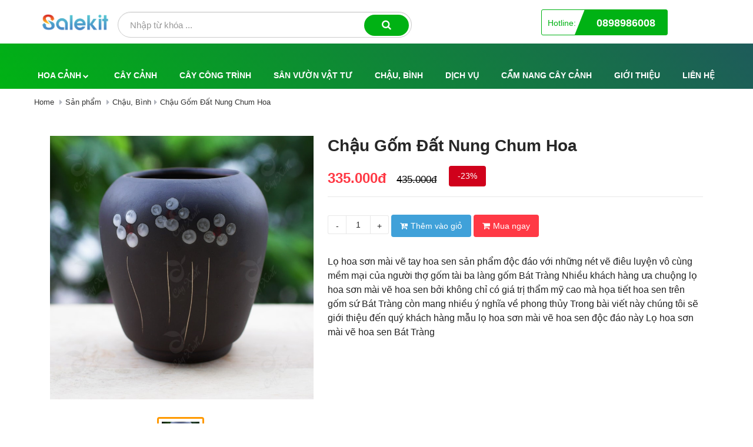

--- FILE ---
content_type: text/html; charset=UTF-8
request_url: https://hoacaycanh01.salekit.com/product/chau-gom-dat-nung-chum-hoa
body_size: 12342
content:
<!DOCTYPE html>
<html lang="vi">

<head>
    <meta charset="utf-8"/>
    <base href="https://hoacaycanh01.salekit.com/">
    
        <title>Chậu Gốm Đất Nung Chum Hoa</title>
        <!-- <meta name="viewport" content="width=device-width, initial-scale=1"> -->
    <meta name="viewport" content="width=device-width, initial-scale=1.0">
    <meta http-equiv="X-UA-Compatible" content="IE=edge">
    <meta name="description" content="Lọ hoa sơn mài vẽ tay hoa sen sản phẩm độc đáo với những nét vẽ điêu luyện vô cùng mềm mại của người thợ gốm tài ba làng gốm Bát Tràng

Nhiều khách hàng ưa chuộng lọ hoa sơn mài vẽ hoa sen bởi không chỉ có giá trị thẩm mỹ cao mà họa tiết hoa sen trên gốm sứ Bát Tràng còn mang nhiều ý nghĩa về phong thủy Trong bài viết này chúng tôi sẽ giới thiệu đến quý khách hàng mẫu lọ hoa sơn mài vẽ hoa sen độc đáo này

Lọ hoa sơn mài vẽ hoa sen Bát Tràng

">
    <meta name="keywords" content="">
    <meta name="author" content="hoacaycanh01">
    <meta name ="robots" content = "index, follow, max-snippet:-1, max-image-preview:large, max-video-preview:-1" />
    <link rel="canonical" href="https://hoacaycanh01.salekit.com//chau-gom-dat-nung-chum-hoa" />
            <link rel="shortcut icon" href="https://hoacaycanh01.salekit.com/assets/images/favicon.ico" sizes="16x16 32x32 48x48 64x64" type="image/png">
        <meta property="og:site_name" content="SYSTEM" />
                    <meta property="og:url" content="https://hoacaycanh01.salekit.com/product/chau-gom-dat-nung-chum-hoa" />
                    <meta property="og:type" content="Product" />
                    <meta property="og:title" content="Chậu Gốm Đất Nung Chum Hoa" />
                    <meta property="og:image" content="https://photo.salekit.com/uploads/salekit_55212856015d5853d669eede2fe3d8d6/chau-gom-dat-nung-chum-hoa-50k-min.jpg" />
                    <meta property="og:keywords" content="" />
                    <meta property="og:description" content="Lọ hoa sơn mài vẽ tay hoa sen sản phẩm độc đáo với những nét vẽ điêu luyện vô cùng mềm mại của người thợ gốm tài ba làng gốm Bát Tràng

Nhiều khách hàng ưa chuộng lọ hoa sơn mài vẽ hoa sen bởi không chỉ có giá trị thẩm mỹ cao mà họa tiết hoa sen trên gốm sứ Bát Tràng còn mang nhiều ý nghĩa về phong thủy Trong bài viết này chúng tôi sẽ giới thiệu đến quý khách hàng mẫu lọ hoa sơn mài vẽ hoa sen độc đáo này

Lọ hoa sơn mài vẽ hoa sen Bát Tràng

" />        
    <link href="/assets/css/bootstrap.min.css" rel="stylesheet">
    <link rel="stylesheet" media="print" onload="this.media='all'" href="https://use.fontawesome.com/releases/v5.8.2/css/all.css" crossorigin="anonymous">
    <link rel="stylesheet" media="print" onload="this.media='all'" href="/assets/font-awesome/4.7.0/css/font-awesome.min.css" />

    <link rel="stylesheet" href="/assets/css/select2.min.css"/>
    <link rel="stylesheet" type="text/css" href="//fonts.googleapis.com/css?family=Quicksand" />
    <link rel="stylesheet" media="print" onload="this.media='all'" href="/assets/css/ace-part2.min.css?v=23" class="ace-main-stylesheet"/>
    <link rel="stylesheet" media="print" onload="this.media='all'" href="/assets/css/ace-ie.min.css"/>
        <script src="/assets/js/jquery.2.1.1.min.js" ></script>
    <script src="/assets/js/jquery.mobile.custom.min.js"></script>
    
        
    
    <script type="text/javascript">
        logo_image_show = 'https://photo.salekit.com/uploads/salekit_393b5dd8b53bcc4f7439610ecc840709/salekit-logo.png';
        website_name = 'hoacaycanh01';
    </script>
    <link rel="stylesheet" href="https://static.salekit.com/css/assets/website/css/salekit.min.css?v=23">
    <link rel="stylesheet" href="https://static.salekit.com/image/site/28489/website/css/stylesheet.css?v=07052025"/>
    <script src="/assets/js/bootstrap.min.js"></script>
    <script src="/assets/js/select2.min.js"></script>
    <script src="/assets/js/ace-extra.min.js"></script>
    <script src="/assets/js/html5shiv.min.js"></script>
    <script src="/assets/js/respond.min.js"></script>
    <script src="/assets/js/jquery.lazy/jquery.lazy.min.js"></script>
    <script src="/assets/js/functions.js?vs=0.223"></script>
    <script src="/assets/js/order_product.js?vs=0.2423"></script>
    <script src="/assets/js/bootstrap-notify.min.js"></script>
    <link type="text/css" rel="stylesheet" media="print" onload="this.media='all'"  href="/assets/css/jquery.mmenu.all.css" />
    <script type="text/javascript" src="/assets/js/mobile-menu/jquery.mmenu.all.min.js"></script>

    <!-- //Rich snippets -->
             <script type="application/ld+json">
            {
                "@context": "https://schema.org",
                "@type": "BreadcrumbList",
                "itemListElement": [{
                        "@type": "ListItem",
                        "position": 1,
                        "name": "hoacaycanh01",
                        "item": "https://hoacaycanh01.salekit.com/"
                    },{
                        "@type": "ListItem",
                        "position": 2,
                        "name": "Product",
                        "item": "https://hoacaycanh01.salekit.com/product"
                    },{
                        "@type": "ListItem",
                        "position": 3,
                        "name": "Chậu, Bình",
                        "item": "https://hoacaycanh01.salekit.com/danh-muc/chau-binh"
                    }]} </script>
                <script type="application/ld+json">
            {
                "@context": "https://schema.org/",
                "@type": "Product",
                "name": "Chậu Gốm Đất Nung Chum Hoa",
                "image": ["https://photo.salekit.com/uploads/salekit_55212856015d5853d669eede2fe3d8d6/chau-gom-dat-nung-chum-hoa-50k-min.jpg"],
                "description": "Lọ hoa sơn mài vẽ tay hoa sen sản phẩm độc đáo với những nét vẽ điêu luyện vô cùng mềm mại của người thợ gốm tài ba làng gốm Bát Tràng

Nhiều khách hàng ưa chuộng lọ hoa sơn mài vẽ hoa sen bởi không chỉ có giá trị thẩm mỹ cao mà họa tiết hoa sen trên gốm sứ Bát Tràng còn mang nhiều ý nghĩa về phong thủy Trong bài viết này chúng tôi sẽ giới thiệu đến quý khách hàng mẫu lọ hoa sơn mài vẽ hoa sen độc đáo này

Lọ hoa sơn mài vẽ hoa sen Bát Tràng

",
                "sku": "9780241984758",
                "brand": {
                    "@type": "Brand",
                    "name": "Local Brand"
                },
                "review": [{
                "@type": "Review",
                "reviewRating": {
                  "@type": "Rating",
                  "ratingValue": "5"
                },
                "author": {
                  "@type": "Person",
                  "name": "Salekit"
                }
                }],
                "aggregateRating": {
                    "@type": "AggregateRating",
                    "ratingValue": "4.6",
                    "bestRating": "5",
                    "ratingCount": "31"
                },
                "offers": {
                    "@type": "Offer",
                    "url": "https://hoacaycanh01.salekit.com/product/chau-gom-dat-nung-chum-hoa",
                    "priceCurrency": "VND",
                    "price": "335000",
                    "priceValidUntil": "",
                    "itemCondition": "UsedCondition",
                    "availability": "InStock"
                }
            }
            </script>
        <!-- //End rich snippets -->

<link rel="stylesheet" media="print" onload="this.media='all'" href="/assets/js/owl-carousel/css/owl.carousel.min.css" />
<link rel="stylesheet" media="print" onload="this.media='all'" href="/assets/js/owl-carousel/css/owl.theme.default.min.css" />
<script src="/assets/js/owl-carousel/js/owl.carousel.js"></script>
    <script>
    var URL_NAME = window.location.hostname;
    var BASE_URL = "https://hoacaycanh01.salekit.com/";
</script>
        </head>


<body class="wrapper " >
<!--  -->
            <nav id="nav-rp" class="invi_loading">
            <ul>
            <ul class="pull-left"><li><a href="danh-muc/hoa-canh">Hoa Cảnh</a><ul class="menu-child"><li class=><a class=""   href="https://hoacaycanh01.salekit.com/danh-muc/hoa-canh"> <i class="fa " aria-hidden="true"></i>Hoa tết</a></li><li class=><a class=""   href="https://hoacaycanh01.salekit.com/danh-muc/hoa-canh"> <i class="fa " aria-hidden="true"></i>Hoa tết</a></li><li class=><a class=""   href="https://hoacaycanh01.salekit.com/danh-muc/hoa-canh"> <i class="fa " aria-hidden="true"></i>Hoa treo</a></li><li class=><a class=""   href="https://hoacaycanh01.salekit.com/danh-muc/hoa-canh"> <i class="fa " aria-hidden="true"></i>Hoa tết</a></li><li class=><a class=""   href="https://hoacaycanh01.salekit.com/danh-muc/hoa-canh"> <i class="fa " aria-hidden="true"></i>Hoa treo</a></li><li class=><a class=""   href="https://hoacaycanh01.salekit.com/danh-muc/hoa-canh"> <i class="fa " aria-hidden="true"></i>Hoa để bàn</a></li></ul></li><li><a href="danh-muc/cay-canh">Cây Cảnh</a></li><li><a href="danh-muc/cay-cong-trinh">Cây Công Trình</a></li><li><a href="danh-muc/san-vuon-vat-tu">Sân vườn vật tư</a></li><li><a href="danh-muc/chau-binh">Chậu, Bình</a></li><li><a href="tin-tuc/dich-vu-c4794">Dịch vụ</a></li><li><a href="dich-vu/cam-nang-cay-canh">Cẩm nang cây cảnh</a></li><li><a href="danh-muc/gioi-thieu">Giới thiệu</a></li><li><a href="danh-muc/lien-he">Liên hệ</a></li></ul>
            </ul>
        </nav>
            <div class="header">
        <div class="fix-nav">
            <div class="container">
                <div class=" header-main">
                    <div class="col-left-header">
                        <div class="nav-mobie">
                            <a href="#nav-rp" class="cdz-navbar-toggle navbar-toggle cdz-menu-responsive" data-recalc="false" data-toggle="offcanvas" data-target="#cdz-mobile-nav" data-canvas="body">
                                <i class="fa fa-bars"></i>
                            </a>
                        </div>
                                                                                            	<div class="logo-main">
            <div class="logo-top 11">
                		            <a href="" class="w-mobile"><img src="https://photo.salekit.com/uploads/salekit_393b5dd8b53bcc4f7439610ecc840709/salekit-logo.png" border="0" alt=""></a>
		                    </div>
        </div>
        
     
                                                    
                    </div>
                    <div class="col-center-header">
                                                                                    <div class="ui-search">
    <div class="search-box">
        <form class="search-boxtop navbar-form form-inline" method="GET" action="/search">
            <input name="key" type="text" class="form-control" placeholder="Nhập từ khóa ..." required="required">
            <button type="submit" class="btn btn-search"><i class="fa fa-search" aria-hidden="true"></i></button>
        </form>
    </div>
</div>
<div class="mobile-search">
    <div class="cdz-top-cart cdz-dropdown">
        <a style="padding:0px 15px 0px 15px" href="javascript:void(0);" class="icon_search" onclick="open_search(this)" title="Search"> <i class="fa fa-search" aria-hidden="true"></i></a>
    </div>
</div>
<div id="MobileSearch" class="">
    <form class="search-boxtop navbar-form form-inline" method="GET" action="/search" autocomplete="off">
        <input name="key" type="text" class="form-control" placeholder="Nhập từ khóa tìm kiếm" required="required">
        <button type="submit" class="btn btn-search"><i class="fa fa-search" aria-hidden="true"></i></button>
    </form>
</div>
 
                                                    
                    </div>
                    <div class="col-right-header">      
                                                                                    <div class="ui-pc-cart">
    <div class="cart-head">
        <div class="cdz-top-cart cdz-dropdown ">
            <a class="cdz-trigger cart-icon dd-trigger" href="javascript:void(0)">
                <i class="fa fa-shopping-cart" aria-hidden="true"></i>
                <span class="cart-qty d-none" title="Giỏ hàng">0</span>
            </a>
            <div class="block-cart cdz-dropdown-content dd-content">
                <div class="block-content">
                      
                        <div class="summary">
                            <div class="cart-total-title">
                                                                                                    <div class="center empty-cart">
                                        <img src="/assets/image/shopping-cart.png" alt="" width="35px" > <br>
                                        <span >Hiện chưa có sản phẩm</span>
                                    </div>

                                                            </div>    
                        </div>
                        <div class="clear"></div>
                        <hr class="mg-0">
                        <div class="total-price">
                            <span class="left">Tổng tiền: </span>
                            <span class="right total-cart-price">0đ</span>
                        </div>
                        <div class="actions" style="display: flex; justify-content: space-between;">
                            <a href="/cart" style="width: 49%"><button type="button" title="Giỏ hàng" class="button btn-cart-view"><span>Giỏ hàng</span></button></a>
                            <a href="/checkout" style="width: 49%"><button type="button" title="Thanh toán" class="button btn-checkout"><span>Thanh toán</span></button></a>
                        </div>
                      
                </div>
            </div>
            <!-------------End cart-------------->
        </div>
    </div>
</div> 
                                                                                                                    <div class="b-title">
                    Hotline: 
                <p><a href="tel: 0898986008"><span>0898986008</span></a></p>    </div>

 
                                                    
                    </div>
                </div>
                
            </div>
                        <div class="col-main-header ">
                                                            	
    <div class="menu-main ">
        <div class="menu_top hidden-rp"  style="float: initial;" >
            <div class="navigation">
                <div id="menu"><!--menu-->
                    <div class="inner"><!--inner-->
                                                                                    <ul class="tree_menu">
                                    <li class=><a class=""   href="https://hoacaycanh01.salekit.com/danh-muc/hoa-canh"> <i class="fa " aria-hidden="true"></i>Hoa Cảnh</a><ul class="menu-child"><li class=><a class=""   href="https://hoacaycanh01.salekit.com/danh-muc/hoa-canh"> <i class="fa " aria-hidden="true"></i>Hoa tết</a></li><li class=><a class=""   href="https://hoacaycanh01.salekit.com/danh-muc/hoa-canh"> <i class="fa " aria-hidden="true"></i>Hoa tết</a></li><li class=><a class=""   href="https://hoacaycanh01.salekit.com/danh-muc/hoa-canh"> <i class="fa " aria-hidden="true"></i>Hoa treo</a></li><li class=><a class=""   href="https://hoacaycanh01.salekit.com/danh-muc/hoa-canh"> <i class="fa " aria-hidden="true"></i>Hoa tết</a></li><li class=><a class=""   href="https://hoacaycanh01.salekit.com/danh-muc/hoa-canh"> <i class="fa " aria-hidden="true"></i>Hoa treo</a></li><li class=><a class=""   href="https://hoacaycanh01.salekit.com/danh-muc/hoa-canh"> <i class="fa " aria-hidden="true"></i>Hoa để bàn</a></li></ul></li><li class=><a class=""   href="https://hoacaycanh01.salekit.com/danh-muc/cay-canh"> <i class="fa " aria-hidden="true"></i>Cây Cảnh</a></li><li class=><a class=""   href="https://hoacaycanh01.salekit.com/danh-muc/cay-cong-trinh"> <i class="fa " aria-hidden="true"></i>Cây Công Trình</a></li><li class=><a class=""   href="https://hoacaycanh01.salekit.com/danh-muc/san-vuon-vat-tu"> <i class="fa " aria-hidden="true"></i>Sân vườn vật tư</a></li><li class=><a class=""   href="https://hoacaycanh01.salekit.com/danh-muc/chau-binh"> <i class="fa " aria-hidden="true"></i>Chậu, Bình</a></li><li class=><a class=""   href="https://hoacaycanh01.salekit.com/tin-tuc/dich-vu-c4794"> <i class="fa " aria-hidden="true"></i>Dịch vụ</a></li><li class=><a class=""   href="https://hoacaycanh01.salekit.com/dich-vu/cam-nang-cay-canh"> <i class="fa " aria-hidden="true"></i>Cẩm nang cây cảnh</a></li><li class=><a class=""   href="https://hoacaycanh01.salekit.com/danh-muc/gioi-thieu"> <i class="fa " aria-hidden="true"></i>Giới thiệu</a></li><li class=><a class=""   href="https://hoacaycanh01.salekit.com/danh-muc/lien-he"> <i class="fa " aria-hidden="true"></i>Liên hệ</a></li>                                </ul>
                                                                        </div>
                </div>
            </div>
        </div>
    </div>

 
                                    
            </div>
                    </div>
            </div>
<div class="home-main " id="home-main">

<link rel="stylesheet" href="/assets/js/fancybox/jquery.fancybox.css">
<link rel="stylesheet" href="/assets/css/owl.carousel.min.css" />
<link rel="stylesheet" href="/assets/css/owl.theme.default.min.css" />
<link rel="stylesheet" href="/assets/css/popup_image.css?v=0.2" />
<style>
    .owl-product .owl-stage{
        padding-left: 0px !important;
    }
</style>
<script src="/assets/js/owl.carousel.js"></script>
<script type="text/javascript">
$(document).ready(function() {
    $('.owl-product').owlCarousel({
        items : 4,
        autoplay : false,
        nav : true,
        navText : ['<i class="fa fa-angle-left" aria-hidden="true"></i>','<i class="fa fa-angle-right" aria-hidden="true"></i>'],
        margin : 10,
        loop : false,
        dots : false,
        responsive : {
            // breakpoint from 0 up
            0 : {
                items : 1,
                stagePadding: 80
            },
            320 : {
                items : 1,
                stagePadding: 80
            },
            // breakpoint from 480 up
            480 : {
                items : 2,
            },
            // breakpoint from 768 up
            768 : {
                items : 3,
            },
            1024 : {
                items : 4,
            }
        }
    });
    $('.owl-prd').owlCarousel({
        items : 6,
        autoplay : false,
        nav : true,
        loop : false,
        navText : ['<i class="fa fa-chevron-left" aria-hidden="true"></i>','<i class="fa fa-chevron-right" aria-hidden="true"></i>'],
        margin : 5,
        dots : false,
        responsive : {
            // breakpoint from 0 up
            0 : {
                items : 3,
            },
            // breakpoint from 480 up
            480 : {
                items : 4,
            },
            // breakpoint from 768 up
            768 : {
                items : 4,
            },
            1024 : {
                items : 5,
            }
        }
    });
});
</script>
<script>
    ajax_notice();
    var categorys = JSON.parse('null');
</script>
 <style>
.d-none{
    display: none !important;
}
.video-thumbnail {
    position: relative;
    display: inline-block;
}

.video-thumbnail .play-button {
    position: absolute;
    top: 50%;
    left: 50%;
    transform: translate(-50%, -50%);
    width: 25px;
    height: 25px;
    background: rgba(0, 0, 0, 0.6);
    border-radius: 50%;
    display: flex;
    align-items: center;
    justify-content: center;
}

.video-thumbnail .play-button::after {
    content: '';
    display: block;
    width: 0;
    height: 0;
    border-left: 10px solid white;
    border-top: 6px solid transparent;
    border-bottom: 7px solid transparent;
    margin-left: 3px;
}
.video-container {
    width: 100%;
    aspect-ratio: 16 / 9; /* Định dạng 16:9 */
    position: relative;
}

.video-container iframe {
    width: 100%;
    height: 100%;
    border: none;
    border-radius: 8px;
}
</style>
<script type="text/javascript">
document.addEventListener("DOMContentLoaded", function() {
    document.querySelectorAll('.video-thumbnail').forEach(thumbnail => {
        thumbnail.addEventListener("click", function() {
            let videoId = this.getAttribute("data-video-id"); // Lấy ID video
            let videoIframe = `
                <div class="video-container">
                    <iframe src="https://www.youtube.com/embed/`+videoId+`?autoplay=1&rel=0" allowfullscreen></iframe>
                </div>
            `;
            document.querySelector(".full .figure-zoom-detail a")?.insertAdjacentHTML("beforeend", videoIframe);
            document.querySelector(".full .figure-zoom-detail").style.background = "unset";
            document.querySelector(".full .figure-zoom-detail .image_thumbnail")?.classList.add("d-none");

        });
    });
});
</script>
<div class="product_breadcrumbs">
	<style type="text/css">
		#sort_blog {
			float: right;margin-top: -38px;z-index: 1;position: absolute; right: 0;border: 1px solid #D5D5D5 !important;border-radius: 4px;padding: 5px 0px; right: 12px;
		}
	</style>
	<div class="container main-product-content">
	    <div class="col-xs-12">
	        <ul class="breadcrumb">
	            <li><a href="https://hoacaycanh01.salekit.com/" title="hoacaycanh01">Home</a></li>
	            	            	<li><a href="https://hoacaycanh01.salekit.com/product/" title="Sản phẩm">Sản phẩm</a> </li> <li><a href="danh-muc/chau-binh" title="Chậu, Bình">Chậu, Bình</a> </li><li><a href="https://hoacaycanh01.salekit.com/product/chau-gom-dat-nung-chum-hoa" title="Chậu Gốm Đất Nung Chum Hoa">Chậu Gốm Đất Nung Chum Hoa</a></li>
	            	        </ul>
	        	
	    </div>
	</div>

</div>
<div class="main-martket">
    <div class="container">
                <div class="main-content-martket pd-30">
                                        <div class="cartflow-content">
                    <div class="row">
                        <div class="left-product-detail col-md-5 col-sm-6 col-xs-12">
                            <div class="product-gallery 4">
                                <div class="gallery">
                                    <div class="full">
                                        <figure class="zoom figure-zoom-detail" style="background:url(https://photo.salekit.com/uploads/salekit_55212856015d5853d669eede2fe3d8d6/chau-gom-dat-nung-chum-hoa-50k-min.jpg)" onmousemove="zoomImage(event)" ontouchmove="zoomImage(event)">
                                            <a rel="example_group" href="javascript:void(0);"><img class="image_thumbnail" id="open-popup-btn" src="https://photo.salekit.com/uploads/salekit_55212856015d5853d669eede2fe3d8d6/chau-gom-dat-nung-chum-hoa-50k-min.jpg" onclick="openPopup(0)" alt="Chậu Gốm Đất Nung Chum Hoa" loading="lazy" style="width: 100% !important;" /></a>
                                        </figure>
                                    </div> 
                                    <div class="hidden">
                                                                                    <li><a rel="example_group" href="h"></a></li>
                                        
                                    </div>
                                    <div class="previews">
                                        <div class="owl-carousel owl-theme owl-prd">
                                                                                                                                            <div class="item item-thumbnail"> 
                                                    <a href="javascript:void(0);" class=" selected " data-original="https://photo.salekit.com/uploads/salekit_55212856015d5853d669eede2fe3d8d6/chau-gom-dat-nung-chum-hoa-50k-min.jpg" data-full="https://photo.salekit.com/uploads/salekit_55212856015d5853d669eede2fe3d8d6/chau-gom-dat-nung-chum-hoa-50k-min.jpg"><img  src="https://photo.salekit.com/uploads/salekit_55212856015d5853d669eede2fe3d8d6/chau-gom-dat-nung-chum-hoa-50k-min.jpg" alt="https://photo.salekit.com/uploads/salekit_55212856015d5853d669eede2fe3d8d6/chau-gom-dat-nung-chum-hoa-50k-min.jpg" /></a>
                                                </div>
                                                
                                                                                                                                </div>
                                    </div>
                                    <div class="clear"></div>
                                </div>
                            </div>
                        </div>
                        <div class="right-product-detail col-md-7 col-sm-6 col-xs-12 1">
                            <h1 class="name-product ">Chậu Gốm Đất Nung Chum Hoa</h1>
                                                                                                                                            <div class="price-line mt-10">
                                <span class="price_sale">
                                                                            335.000đ
                                                                    </span>
                                                                    <span class="unit_price">435.000đ</span>
                                    <span class="discount">-23%</span>
                                    <div class="clear"></div>
                                                                                                </div>
                                                        <div class="quality-product mt-10">
                                                                <div class="input-quantity">
                                                                                                                        <button class="button-outline btn-sub-qty">-</button><input type="text" class="button-outline button-outline-mid inpt-qty" value="1"><button class="button-outline btn-add-qty">+</button>
                                                                                <div class="btn-add-cart">
                                                                                            <a class="order-now" rel="1898088"><i class="fa fa-cart-plus" aria-hidden="true"></i>Thêm vào giỏ</a>
                                                <a class="order-book-now" rel="1898088" data-enable="1" data-inventory=""><i class="fa fa-shopping-cart"  aria-hidden="true"></i>Mua ngay</a>
                                                                                    </div>
                                                                    </div>
                                                                                            </div>
                                                        <div class="flex-cnt">
                                                                                                <div class="short_content mt-10">
                                    Lọ hoa sơn mài vẽ tay hoa sen sản phẩm độc đáo với những nét vẽ điêu luyện vô cùng mềm mại của người thợ gốm tài ba làng gốm Bát Tràng

Nhiều khách hàng ưa chuộng lọ hoa sơn mài vẽ hoa sen bởi không chỉ có giá trị thẩm mỹ cao mà họa tiết hoa sen trên gốm sứ Bát Tràng còn mang nhiều ý nghĩa về phong thủy Trong bài viết này chúng tôi sẽ giới thiệu đến quý khách hàng mẫu lọ hoa sơn mài vẽ hoa sen độc đáo này

Lọ hoa sơn mài vẽ hoa sen Bát Tràng


                                </div>
                                                            </div>
                                                        <div class="clear"></div>
                                                                                </div>
                    </div>
                                        <div class="row">
                        <div class="col-md-12">
                            <h4 class="title-detail-product"><span>Chi tiết sản phẩm</span></h4>
                            <div id="content-product">
                                "<p>&Yacute; nghĩa s&acirc;u sắc của lọ hoa sơn m&agrave;i vẽ hoa sen<br />Lọ hoa sơn m&agrave;i vẽ tay hoa sen sản phẩm độc đ&aacute;o với những n&eacute;t vẽ đi&ecirc;u luyện v&ocirc; c&ugrave;ng mềm mại của người thợ gốm t&agrave;i ba l&agrave;ng gốm B&aacute;t Tr&agrave;ng.</p>
<p>Nhiều kh&aacute;ch h&agrave;ng ưa chuộng lọ hoa sơn m&agrave;i vẽ hoa sen bởi kh&ocirc;ng chỉ c&oacute; gi&aacute; trị thẩm mỹ cao m&agrave; họa tiết hoa sen tr&ecirc;n gốm sứ B&aacute;t Tr&agrave;ng c&ograve;n mang nhiều &yacute; nghĩa về phong thủy. Trong b&agrave;i viết n&agrave;y ch&uacute;ng t&ocirc;i sẽ giới thiệu đến qu&yacute; kh&aacute;ch h&agrave;ng mẫu lọ hoa sơn m&agrave;i vẽ hoa sen độc đ&aacute;o n&agrave;y.</p>
<p>Lọ hoa sơn m&agrave;i vẽ hoa sen B&aacute;t Tr&agrave;ng</p>
<p>&nbsp;</p>"                            </div>
                        </div>
                                            </div>
                                   </div>
                                                <div class="cartflow-content">
                    <div class="product-other">
                        <div class="clear"></div>
                                                    <h4 class="title-detail-product"><span>Sản phẩm cùng danh mục</span></h4>
                            <center>
                                <div class="row mt-20">
                                    <div class="col-md-12">
                                        <div class="owl-carousel owl-theme owl-product">
                                                                                    <div class="item_product">
                                                <div class="col">
                                                    <div class="item-card__cover-img">
                                                        <div class="image-placeholder">
                                                            <a title="Chậu Gốm Sứ Cốc Miệng Loe" href="product/chau-gom-su-coc-mieng-loe" target="_blank">
                                                                <img src="https://photo.salekit.com/uploads/salekit_55212856015d5853d669eede2fe3d8d6/chau-gom-su-mieng-loe-01.jpg" alt="Chậu Gốm Sứ Cốc Miệng Loe" class="w-273 w-379 w-363 wmb-279 wmb-139">
                                                            </a>
                                                        </div>
                                                    </div>
                                                    <div class="title">
                                                        <a title="Chậu Gốm Sứ Cốc Miệng Loe" href="product/chau-gom-su-coc-mieng-loe" target="_blank"><p>Chậu Gốm Sứ Cốc Miệng Loe</p></a>
                                                    </div>
                                                    <div class="price" >
                                                                                                                    <p class="center">35.000đ</p>
                                                                                                                <div class="clear"></div>
                                                    </div>
                                                    <div class="">
                                                        <span class="add-to-cart" style="display: none;">
                                                                                                                        <a  class="order-now btn1898062" rel="1898062"><i class="fa fa-shopping-cart" aria-hidden="true"></i>Thêm vào giỏ</a>
                                                                                                                    </span>
                                                        <div class="clear"></div>
                                                    </div>
                                                </div>
                                            </div>
                                                                                    <div class="item_product">
                                                <div class="col">
                                                    <div class="item-card__cover-img">
                                                        <div class="image-placeholder">
                                                            <a title="Chậu gốm chữ nhật khóm hoa" href="product/chau-gom-chu-nhat-khom-hoa" target="_blank">
                                                                <img src="https://photo.salekit.com/uploads/salekit_55212856015d5853d669eede2fe3d8d6/chau-gom-dat-nung-013.jpg" alt="Chậu gốm chữ nhật khóm hoa" class="w-273 w-379 w-363 wmb-279 wmb-139">
                                                            </a>
                                                        </div>
                                                    </div>
                                                    <div class="title">
                                                        <a title="Chậu gốm chữ nhật khóm hoa" href="product/chau-gom-chu-nhat-khom-hoa" target="_blank"><p>Chậu gốm chữ nhật khóm hoa</p></a>
                                                    </div>
                                                    <div class="price" >
                                                                                                                                                                                <center>
                                                                <span >55.000đ</span>
                                                                <span class="unit_price">65.000đ</span>
                                                                                                                                    <span class="hot-product">HOT</span>
                                                                                                                                <span class="sale-rate">-15%</span>
                                                            </center>
                                                                                                                                                                            <div class="clear"></div>
                                                    </div>
                                                    <div class="">
                                                        <span class="add-to-cart" style="display: none;">
                                                                                                                        <a  class="order-now btn1898069" rel="1898069"><i class="fa fa-shopping-cart" aria-hidden="true"></i>Thêm vào giỏ</a>
                                                                                                                    </span>
                                                        <div class="clear"></div>
                                                    </div>
                                                </div>
                                            </div>
                                                                                    <div class="item_product">
                                                <div class="col">
                                                    <div class="item-card__cover-img">
                                                        <div class="image-placeholder">
                                                            <a title="Chậu Gốm Sứ Vuông Kẻ" href="product/chau-gom-su-vuong-ke" target="_blank">
                                                                <img src="https://photo.salekit.com/uploads/salekit_55212856015d5853d669eede2fe3d8d6/chau-gom-vuong-ke-min.jpg" alt="Chậu Gốm Sứ Vuông Kẻ" class="w-273 w-379 w-363 wmb-279 wmb-139">
                                                            </a>
                                                        </div>
                                                    </div>
                                                    <div class="title">
                                                        <a title="Chậu Gốm Sứ Vuông Kẻ" href="product/chau-gom-su-vuong-ke" target="_blank"><p>Chậu Gốm Sứ Vuông Kẻ</p></a>
                                                    </div>
                                                    <div class="price" >
                                                                                                                                                                                <center>
                                                                <span >45.000đ</span>
                                                                <span class="unit_price">65.000đ</span>
                                                                                                                                    <span class="hot-product">HOT</span>
                                                                                                                                <span class="sale-rate">-31%</span>
                                                            </center>
                                                                                                                                                                            <div class="clear"></div>
                                                    </div>
                                                    <div class="">
                                                        <span class="add-to-cart" style="display: none;">
                                                                                                                        <a  class="order-now btn1898075" rel="1898075"><i class="fa fa-shopping-cart" aria-hidden="true"></i>Thêm vào giỏ</a>
                                                                                                                    </span>
                                                        <div class="clear"></div>
                                                    </div>
                                                </div>
                                            </div>
                                                                                    <div class="item_product">
                                                <div class="col">
                                                    <div class="item-card__cover-img">
                                                        <div class="image-placeholder">
                                                            <a title="Chậu Gốm Sứ Vuông Nứt" href="product/chau-gom-su-vuong-nut" target="_blank">
                                                                <img src="https://photo.salekit.com/uploads/salekit_55212856015d5853d669eede2fe3d8d6/chau-gom-su-vuong-nut-min.jpg" alt="Chậu Gốm Sứ Vuông Nứt" class="w-273 w-379 w-363 wmb-279 wmb-139">
                                                            </a>
                                                        </div>
                                                    </div>
                                                    <div class="title">
                                                        <a title="Chậu Gốm Sứ Vuông Nứt" href="product/chau-gom-su-vuong-nut" target="_blank"><p>Chậu Gốm Sứ Vuông Nứt</p></a>
                                                    </div>
                                                    <div class="price" >
                                                                                                                                                                                <center>
                                                                <span >50.000đ</span>
                                                                <span class="unit_price">75.000đ</span>
                                                                                                                                    <span class="hot-product">HOT</span>
                                                                                                                                <span class="sale-rate">-33%</span>
                                                            </center>
                                                                                                                                                                            <div class="clear"></div>
                                                    </div>
                                                    <div class="">
                                                        <span class="add-to-cart" style="display: none;">
                                                                                                                        <a  class="order-now btn1898081" rel="1898081"><i class="fa fa-shopping-cart" aria-hidden="true"></i>Thêm vào giỏ</a>
                                                                                                                    </span>
                                                        <div class="clear"></div>
                                                    </div>
                                                </div>
                                            </div>
                                                                                    <div class="item_product">
                                                <div class="col">
                                                    <div class="item-card__cover-img">
                                                        <div class="image-placeholder">
                                                            <a title="Chậu Gốm Sứ Bát Tràng Đốt Trúc" href="product/chau-gom-su-bat-trang-dot-truc" target="_blank">
                                                                <img src="https://photo.salekit.com/uploads/salekit_55212856015d5853d669eede2fe3d8d6/chau-gom-su-dot-truc-mau-den.jpg" alt="Chậu Gốm Sứ Bát Tràng Đốt Trúc" class="w-273 w-379 w-363 wmb-279 wmb-139">
                                                            </a>
                                                        </div>
                                                    </div>
                                                    <div class="title">
                                                        <a title="Chậu Gốm Sứ Bát Tràng Đốt Trúc" href="product/chau-gom-su-bat-trang-dot-truc" target="_blank"><p>Chậu Gốm Sứ Bát Tràng Đốt Trúc</p></a>
                                                    </div>
                                                    <div class="price" >
                                                                                                                                                                                <center>
                                                                <span >45.000đ</span>
                                                                <span class="unit_price">65.000đ</span>
                                                                                                                                    <span class="hot-product">HOT</span>
                                                                                                                                <span class="sale-rate">-31%</span>
                                                            </center>
                                                                                                                                                                            <div class="clear"></div>
                                                    </div>
                                                    <div class="">
                                                        <span class="add-to-cart" style="display: none;">
                                                                                                                        <a  class="order-now btn1898094" rel="1898094"><i class="fa fa-shopping-cart" aria-hidden="true"></i>Thêm vào giỏ</a>
                                                                                                                    </span>
                                                        <div class="clear"></div>
                                                    </div>
                                                </div>
                                            </div>
                                                                                    <div class="item_product">
                                                <div class="col">
                                                    <div class="item-card__cover-img">
                                                        <div class="image-placeholder">
                                                            <a title="Chậu Gốm Sứ Bát Tràng Vuông Xoáy Hồng" href="product/chau-gom-su-bat-trang-vuong-xoay-hong" target="_blank">
                                                                <img src="https://photo.salekit.com/uploads/salekit_55212856015d5853d669eede2fe3d8d6/chau-gom-su-vuong-xoay-mau-hong-1.jpg" alt="Chậu Gốm Sứ Bát Tràng Vuông Xoáy Hồng" class="w-273 w-379 w-363 wmb-279 wmb-139">
                                                            </a>
                                                        </div>
                                                    </div>
                                                    <div class="title">
                                                        <a title="Chậu Gốm Sứ Bát Tràng Vuông Xoáy Hồng" href="product/chau-gom-su-bat-trang-vuong-xoay-hong" target="_blank"><p>Chậu Gốm Sứ Bát Tràng Vuông Xoáy Hồng</p></a>
                                                    </div>
                                                    <div class="price" >
                                                                                                                    <p class="center">35.000đ</p>
                                                                                                                <div class="clear"></div>
                                                    </div>
                                                    <div class="">
                                                        <span class="add-to-cart" style="display: none;">
                                                                                                                        <a  class="order-now btn1898100" rel="1898100"><i class="fa fa-shopping-cart" aria-hidden="true"></i>Thêm vào giỏ</a>
                                                                                                                    </span>
                                                        <div class="clear"></div>
                                                    </div>
                                                </div>
                                            </div>
                                                                                    <div class="item_product">
                                                <div class="col">
                                                    <div class="item-card__cover-img">
                                                        <div class="image-placeholder">
                                                            <a title="Chậu Gốm Sứ Bát Tràng Vuông Xoáy" href="product/chau-gom-su-bat-trang-vuong-xoay" target="_blank">
                                                                <img src="https://photo.salekit.com/uploads/salekit_55212856015d5853d669eede2fe3d8d6/chau-gom-su-dot-truc-mau-trang-2.jpg" alt="Chậu Gốm Sứ Bát Tràng Vuông Xoáy" class="w-273 w-379 w-363 wmb-279 wmb-139">
                                                            </a>
                                                        </div>
                                                    </div>
                                                    <div class="title">
                                                        <a title="Chậu Gốm Sứ Bát Tràng Vuông Xoáy" href="product/chau-gom-su-bat-trang-vuong-xoay" target="_blank"><p>Chậu Gốm Sứ Bát Tràng Vuông Xoáy</p></a>
                                                    </div>
                                                    <div class="price" >
                                                                                                                                                                                <center>
                                                                <span >55.000đ</span>
                                                                <span class="unit_price">75.000đ</span>
                                                                                                                                    <span class="hot-product">HOT</span>
                                                                                                                                <span class="sale-rate">-27%</span>
                                                            </center>
                                                                                                                                                                            <div class="clear"></div>
                                                    </div>
                                                    <div class="">
                                                        <span class="add-to-cart" style="display: none;">
                                                                                                                        <a  class="order-now btn1898108" rel="1898108"><i class="fa fa-shopping-cart" aria-hidden="true"></i>Thêm vào giỏ</a>
                                                                                                                    </span>
                                                        <div class="clear"></div>
                                                    </div>
                                                </div>
                                            </div>
                                                                                    <div class="item_product">
                                                <div class="col">
                                                    <div class="item-card__cover-img">
                                                        <div class="image-placeholder">
                                                            <a title="Chậu Gốm Sứ Kim Cương Cao S2" href="product/chau-gom-su-kim-cuong-cao-s2" target="_blank">
                                                                <img src="https://photo.salekit.com/uploads/salekit_55212856015d5853d669eede2fe3d8d6/chau-gom-su-kim-cuong-cao-s2-01.jpg" alt="Chậu Gốm Sứ Kim Cương Cao S2" class="w-273 w-379 w-363 wmb-279 wmb-139">
                                                            </a>
                                                        </div>
                                                    </div>
                                                    <div class="title">
                                                        <a title="Chậu Gốm Sứ Kim Cương Cao S2" href="product/chau-gom-su-kim-cuong-cao-s2" target="_blank"><p>Chậu Gốm Sứ Kim Cương Cao S2</p></a>
                                                    </div>
                                                    <div class="price" >
                                                                                                                    <p class="center">35.000đ</p>
                                                                                                                <div class="clear"></div>
                                                    </div>
                                                    <div class="">
                                                        <span class="add-to-cart" style="display: none;">
                                                                                                                        <a  class="order-now btn1898117" rel="1898117"><i class="fa fa-shopping-cart" aria-hidden="true"></i>Thêm vào giỏ</a>
                                                                                                                    </span>
                                                        <div class="clear"></div>
                                                    </div>
                                                </div>
                                            </div>
                                                                                    <div class="item_product">
                                                <div class="col">
                                                    <div class="item-card__cover-img">
                                                        <div class="image-placeholder">
                                                            <a title="Chậu Gốm Sứ Đốt Trúc Cao" href="product/chau-gom-su-dot-truc-cao" target="_blank">
                                                                <img src="https://photo.salekit.com/uploads/salekit_55212856015d5853d669eede2fe3d8d6/chau-gom-su-hat-de-size-to-mau-trang.jpg" alt="Chậu Gốm Sứ Đốt Trúc Cao" class="w-273 w-379 w-363 wmb-279 wmb-139">
                                                            </a>
                                                        </div>
                                                    </div>
                                                    <div class="title">
                                                        <a title="Chậu Gốm Sứ Đốt Trúc Cao" href="product/chau-gom-su-dot-truc-cao" target="_blank"><p>Chậu Gốm Sứ Đốt Trúc Cao</p></a>
                                                    </div>
                                                    <div class="price" >
                                                                                                                    <p class="center">35.000đ</p>
                                                                                                                <div class="clear"></div>
                                                    </div>
                                                    <div class="">
                                                        <span class="add-to-cart" style="display: none;">
                                                                                                                        <a  class="order-now btn1898124" rel="1898124"><i class="fa fa-shopping-cart" aria-hidden="true"></i>Thêm vào giỏ</a>
                                                                                                                    </span>
                                                        <div class="clear"></div>
                                                    </div>
                                                </div>
                                            </div>
                                        
                                        </div>
                                    </div>
                                </div>
                            </center>
                                            </div>
                                    </div>
                                                <div class="cartflow-content">
                                        <div class="facebook-comment" >
                        <div class="fb-comments" data-href="hoacaycanh01.salekit.com/product/chau-gom-dat-nung-chum-hoa" width="100%" data-numposts="5"></div>
                    </div>
                                                        </div>
                                    </div>
            </div>
</div>
<div class="modal fade" id="priceModal" tabindex="-1" role="dialog" aria-labelledby="exampleModalLabel" aria-hidden="true">
  <div class="modal-dialog" role="document">
    <div class="modal-content">
      <div class="modal-header">
        <h5 class="modal-title" id="exampleModalLabel"></h5>
        <button type="button" class="close" data-dismiss="modal" aria-label="Close" style="margin-top: 10px;">
          <span aria-hidden="true">&times;</span>
        </button>
      </div>
      <div class="modal-body">
        <div class="row">
                <div class="col-lg-6 col-md-6 col-xs-12">
                    <div class="info_p">
                        <img src="https://photo.salekit.com/uploads/salekit_55212856015d5853d669eede2fe3d8d6/chau-gom-dat-nung-chum-hoa-50k-min.jpg" alt="Chậu Gốm Đất Nung Chum Hoa" width="285" height="240">
                        <p class="bold">Chậu Gốm Đất Nung Chum Hoa</p>
                    </div>
                </div>
                <div class="col-lg-6 col-md-6 col-xs-12">
                    <p><b>ĐĂNG KÝ MUA</b></p>
                    <form method="post" id="dk">
                        <input type="hidden" value="" name="recaptcha_response" id="key_recaptcha">
                        <input type="hidden" class="form-control" name="product_id" id="product_id" value="1898088">
                        <input type="text" class="form-control" maxlength="255" required="" name="name" id="name" placeholder="Họ tên *">
                        <input type="text" class="form-control" maxlength="255" required="" name="email" id="email" placeholder="Email *">
                        <input type="number" class="form-control" maxlength="20" required="" name="phone" id="phone" placeholder="Số điện thoại  *">
                        <input type="text" class="form-control" maxlength="255" name="address" id="address" placeholder="Địa chỉ">
                        <textarea class="form-control" maxlength="1000" name="content" id="content" placeholder="Ghi chú" id=""rows="4"></textarea>
                        <button class="btn btn-danger" type="submit" title="Gửi ngay">Đăng ký ngay</button> <span class="red bold">Liên hệ 0898986008</span>
                        <br clear="all">
                    </form>
                        <script src="https://www.google.com/recaptcha/api.js" async defer></script>
                        <script>
                            document.getElementById("dk").addEventListener("submit", async function (e) {
                                e.preventDefault(); // Ngăn form gửi ngay lập tức
                                grecaptcha.ready(async function() {
                                    let token = await grecaptcha.execute("", { action: "submit" });
                                    document.getElementById("key_recaptcha").value = token;
                                    // Gửi form sau khi có token
                                    document.getElementById("dk").submit();
                                });
                            });

                        </script>
                        <div class="load"></div>
                </div>
           </div>
      </div>
    </div>
  </div>
</div>
<div id="my-modal-make-url" class="modal fade" tabindex="-1">
    <div class="modal-dialog">
        <div class="modal-content">
            <div class="modal-header">
                <button type="button" class="close" data-dismiss="modal" aria-hidden="true">×</button>
                <h4 class="modal-title">TẠO LINK GIỚI THIỆU</h4>
            </div>
            <div class="modal-body">
                <div class="widget-body">
                    <div class="widget-main">
                        <div class="row">
                            <input type="hidden" name="shop_id" class="shop_id" id="shop_id"/>
                            <div class="col-sm-12">
                                <p>Link sản phẩm (*)</p>
                                <div class="input-group">
                                    <input readonly type="text" name="link" id="link" class="link form-control code_format origin-url">
                                    <a class="link_url_id input-group-addon" style="width: 1%;" href="" id="link_url_id" name="link_url_id" target="_blank">
                                        <i class="fa fa-external-link"></i>
                                    </a>
                                </div>
                            </div>
                            <div class="col-sm-6 mt-10" name="utm_source">
                                <label>Source</label>
                                <input type="text" class="utm_source form-control" placeholder="VD: google, facebook...">
                            </div>
                            <div class="col-sm-6 mt-10" name="utm_medium">
                                <label>Medium</label>
                                <input type="text" class="utm_medium form-control" placeholder="VD: cpc, banner, email...">
                            </div>
                            <div class="col-sm-6 mt-10" name="utm_campaign">
                                <label>Campaign</label>
                                <input type="text" class="utm_campaign form-control" placeholder="VD: Tên Sản Phẩm, Chương trình, Sự kiện...">
                            </div>
                            <div class="col-sm-6 mt-10" name="utm_content">
                                <label>Content</label>
                                <input type="text" class="utm_content form-control" placeholder="Nội dung chiến dịch dùng để phân biệt các quảng cáo">
                            </div>
                            <div class="col-sm-6 mt-10">
                                <input class="make-a-link btn btn-sm btn-primary" type="submit" name="make-a-link" id="make-a-link" value="Tạo Link"/>
                            </div>
                            <div class="col-sm-12 result-url mt-10">
                            </div>
                        </div>
                    </div>
                </div>
            </div>
            <div class="modal-footer">
                <button class="btnClosePopup btn btn-sm btn-danger pull-right" data-dismiss="modal"><i class="ace-icon fa fa-times"></i>Close</button>
            </div>
        </div>
    </div>
</div>
<input type="hidden" id="hidden_website_id" value="28489">
<input type="hidden" id="hidden_shop_id" value="107">
<input type="hidden" id="hidden_link_name" value="">
<input type="hidden" id="hidden_total_price" value="0">
<input type="hidden" id="hidden_check_product_child"  value="0" >

<div id="image-gallery">
    <!-- Danh sách ảnh (click để mở popup) -->
    <div id="popup" class="popup">
        <div class="popup-content">
            <div class="popup_body" style="display: flex;">
                <div class="box-left">
                    <div class="popup_header">
                        <span class="close-btn" style="" onclick="closePopup()">×</span>
                    </div>
                    <div class="image_popup">
                        <picture class="picture_popup">
                            <img id="popup-image" src="" alt="Popup Image">
                        </picture>
                    </div>
                    <button class="prev-btn" onclick="changeImage(-1)">&#10094;</button>
                    <button class="next-btn" onclick="changeImage(1)">&#10095;</button>
                </div>
                <!-- Danh sách ảnh nhỏ trong popup -->
                <div class="list_image_popup">
                    <span class="product_name_popup">Chậu Gốm Đất Nung Chum Hoa</span>
                                        <div class="popup-thumbnails">
                                                        <img  id="open-popup-btn" id="open-popup-btn" src="https://photo.salekit.com/uploads/salekit_55212856015d5853d669eede2fe3d8d6/chau-gom-dat-nung-chum-hoa-50k-min.jpg" loading="lazy" alt="https://photo.salekit.com/uploads/salekit_55212856015d5853d669eede2fe3d8d6/chau-gom-dat-nung-chum-hoa-50k-min.jpg" onclick="openPopup(0)">
                            
                    </div>
                                    </div>
            </div>
        </div>
    </div>
</div>

<script src="/assets/js/detail.js?v=0.06"></script>
<script type="text/javascript">
    slugProduct = 'chau-gom-dat-nung-chum-hoa';
</script>

<script type="text/javascript">
    var website_id = $('#hidden_website_id').val();
    var shop_id = $('#hidden_shop_id').val();
</script>
<script type="text/javascript">
    $(document).ready(function() {
        $(".remove-container .container").removeClass('container');
    })
</script>
<div class="footer">
    <div class="container">
        <div class="row flex-column-reverse 4">
                                            <div class="col-md-3 col-xs-12">
                    							         		    <h4 class="font-weight-bold text-grey fz-14 mb-3" style="font-size: 20px;"><b>Thông tin chân trang</b></h4>
    <div class="box-sidebar-inner">
        <div class="box-sidebar-inner">
<aside id="custom_html-6" class="widget_text widget widget_custom_html">
<div class="textwidget custom-html-widget">
<ul class="ft-contact">
<li><img src="https://static.salekit.com/image/shop/1729/source/shape.png" width="40" height="40" caption="false" />
<div class="ft-ct-r">
<h3>Phone No</h3>
<span>089 898 6008</span></div>
</li>
<li><img src="https://static.salekit.com/image/shop/1729/source/shape2.png" width="40" height="40" caption="false" />
<div class="ft-ct-r">
<h3>Email Address</h3>
<a href="http://cskh@salemall.vn/">cskh@salemall.vn</a></div>
</li>
<li><img src="https://static.salekit.com/image/shop/1729/source/shape3.png" alt="" width="40" height="40" />
<div class="ft-ct-r">
<h3>Địa chỉ</h3>
<span>Tầng 3, Số 247 Cầu Giấy ,P.Dich Vọng, Q.Cầu Giấy, TP.H&agrave; Nội</span></div>
</li>
</ul>
</div>
</aside>
</div>    </div>

 
		         			            
                </div>
                <div class="col-md-3 col-xs-12">
                   								         		<!-- Banner quang cao3 -->
    <div class="box-sidebar link-footer">
     <h5 class="font-weight-bold text-grey fz-14 mb-3"><b>Danh mục</b></h5>     <div class="box-sidebar-inner 2">
                                <div class="banner">
                <a href="/danh-muc/gioi-thieu" > Về chúng tôi</a>
            </div>
                        <div class="banner">
                <a href="/danh-muc/gioi-thieu" > Tuyển dụng</a>
            </div>
                        <div class="banner">
                <a href="/blog/huong-dan-dat-hang-thanh-toan.html" > Hướng dẫn đặt hàng & thanh toán</a>
            </div>
                        <div class="banner">
                <a href="/blog/huong-dan-dat-hang-thanh-toan.html" > Chính sách giao hàng & đổi trả</a>
            </div>
                        <div class="banner">
                <a href="/blog/chinh-sach-bao-mat-thong-tin.html" > Chính sách bảo mật thông tin</a>
            </div>
                        <div class="banner">
                <a href="/lien-he" > Liên hệ</a>
            </div>
                        </div>
</div>
 
		         			            
                </div>
                <div class="col-md-3 col-xs-12">
                    							         		<!-- Banner quang cao3 -->
    <div class="box-sidebar link-footer">
     <h5 class="font-weight-bold text-grey fz-14 mb-3"><b>SẢN PHẨM</b></h5>     <div class="box-sidebar-inner 2">
                                <div class="banner">
                <a href="/danh-muc/hoa-canh" > Hoa Cảnh</a>
            </div>
                        <div class="banner">
                <a href="/danh-muc/cay-canh" > Cây Cảnh</a>
            </div>
                        <div class="banner">
                <a href="/danh-muc/cay-cong-trinh" > Cây Công Trình</a>
            </div>
                        <div class="banner">
                <a href="/danh-muc/san-vuon-vat-tu" > Sân vườn vật tư</a>
            </div>
                        <div class="banner">
                <a href="" > Chậu, Bình</a>
            </div>
                        <div class="banner">
                <a href="/dich-vu/cam-nang-cay-canh" > Cẩm nang cây cảnh</a>
            </div>
                        </div>
</div>
 
		         			            
                </div>
                <div class="col-md-3 col-xs-12">
                   							         		<div id="" class="html_48385 widget-html html-2">
<div class="html_container">
                <div class="cdz-block-title">
             <h2 class="b-title">Theo dõi chúng tôi tại</h2>
        </div>
                <iframe src="https://www.facebook.com/plugins/page.php?href=https%3A%2F%2Fwww.facebook.com%2Fsalekit.io&tabs=timeline&width=340&height=123&small_header=false&adapt_container_width=true&hide_cover=false&show_facepile=true&appId" width="340" height="123" style="border:none;overflow:hidden" scrolling="no" frameborder="0" allowfullscreen="true" allow="autoplay; clipboard-write; encrypted-media; picture-in-picture; web-share"></iframe></div>
</div> 
		         			            
                </div>
                                    </div>
    </div>
</div>
<div class="copyright">
    © hoacaycanh01 <p class="powered-by">Powered by <b >Salekit.com</b></p>
</div>
</div>


</body>
</html>


<script src="/assets/js/lazyload.js"></script>
<script src="/assets/js/jquery.unveil.js"></script>
<script>
    $(document).ready( function () {
        //lazy load
        $('.lazy').Lazy();
        $("img.lazy-image").lazyload();
        $("img.lazy-unveil").unveil();
        
        $(function() {
            $('nav#nav-rp').mmenu({
                extensions  : [ 'effect-slide-menu', 'pageshadow' ],
                searchfield : false,
                counters  : true,
                navbar    : {
                title   : ''
            },
            navbars   : [
            {
                position  : 'top',
                content   : '<a href="" class="logo-menu"><img src="' + logo_image_show + '" alt="' + website_name + '" height="60"></a>',
            },{
                position  : 'top',
                content   : [
                'prev',
                'title',
                'close'
                  ]
              }, {
                  position  : 'bottom',
              }
              ]
            });
        });
    })

    function validateEmail(email) 
    {
        var re = /\S+@\S+\.\S+/;
        return re.test(email);
    }
</script>
<input type="hidden" class="hidden_website_id" value="28489">

   



<script src="/assets/js/fancybox/jquery.fancybox.js?v=2.1.4"></script>

<script>
    $(document).on("click", ".buy-combo", function() {
        var id = $(this).attr('rel');
        $.ajax({
            type: "POST",
            url: "/OrderProduct/addcombo/" + id,
            sync: false,
            cache: false,
            success: function (result) {
                if (result.url_payment) {
                    window.location.href = result.url_payment;
                }
            }
        });
    });
    function zoomImage(e) {
        var zoomer = e.currentTarget;
        e.offsetX ? offsetX = e.offsetX : offsetX = e.touches[0].pageX
        e.offsetY ? offsetY = e.offsetY : offsetX = e.touches[0].pageX
        x = (offsetX / zoomer.offsetWidth) * 100
        y = (offsetY / zoomer.offsetHeight) * 100
        zoomer.style.backgroundPosition = x + "% " + y + "%";
    }
</script>

<script type="text/javascript">
    var images = [];
            images.push("https://photo.salekit.com/uploads/salekit_55212856015d5853d669eede2fe3d8d6/chau-gom-dat-nung-chum-hoa-50k-min.jpg");
                            images.push("https://photo.salekit.com/uploads/salekit_55212856015d5853d669eede2fe3d8d6/chau-gom-dat-nung-chum-hoa-50k-min.jpg");
        
    
    let currentIndex = 0;
    // Mở popup và hiển thị ảnh
    function openPopup(element) {
        currentIndex = element;
        document.getElementById('popup').style.display = 'flex';
        updatePopupImage();
    }


    // Chuyển ảnh
    function changeImage(direction) {
        currentIndex = (currentIndex + direction + images.length) % images.length;
        updatePopupImage();
    }

    // Cập nhật ảnh trong popup
    function updatePopupImage() {
        const popupImage = document.getElementById('popup-image');
        popupImage.src = images[currentIndex];

        // Đánh dấu ảnh thumbnail đang được chọn
        const thumbnails = document.querySelectorAll('.popup-thumbnails img');
        thumbnails.forEach((thumb, e) => {
            thumb.classList.toggle('selected', e === currentIndex);
        });
    }   
    function closePopup() {
        document.getElementById('popup').style.display = 'none';
    }
    document.addEventListener("click", function (event) {
        const popup = document.getElementById("popup");
        const popupContent = document.querySelector(".popup-content");
        if (
            popup.style.display === "flex" &&
            !popupContent.contains(event.target) &&
            event.target.id !== "open-popup-btn" // Ngăn nút mở popup bị ảnh hưởng
        ) {
            closePopup();
        }
    });

    // Lắng nghe phím ESC để đóng popup
    document.addEventListener("keydown", function (event) {
        if (event.key === "Escape" || event.key === "Esc") {
            closePopup();
        }
    });
</script>
<script type="text/javascript">
    let startX = 0; // Tọa độ bắt đầu khi vuốt
    let endX = 0;   // Tọa độ kết thúc khi vuốt
    // Thêm sự kiện vuốt chỉ khi trên màn hình mobile
    function addSwipeEvents() {
        if (window.matchMedia("(max-width: 768px)").matches) {
            const popupImage = document.getElementById('popup-image');
            const openPopup = document.getElementById('open-popup-btn');
            popupImage.addEventListener('touchstart', (e) => {
                startX = e.touches[0].clientX; // Lấy tọa độ x ban đầu
            });
            openPopup.addEventListener('touchstart', (e) => {
                startX = e.touches[0].clientX; // Lấy tọa độ x ban đầu
            });
            popupImage.addEventListener('touchmove', (e) => {
                endX = e.touches[0].clientX; // Cập nhật tọa độ x trong lúc vuốt
            });
            openPopup.addEventListener('touchmove', (e) => {
                endX = e.touches[0].clientX; // Cập nhật tọa độ x trong lúc vuốt
            });

            popupImage.addEventListener('touchend', () => {
                if (startX - endX > 50) {
                    // Vuốt sang trái: chuyển ảnh tiếp theo
                    changeImage(1);
                } else if (endX - startX > 50) {
                    // Vuốt sang phải: chuyển ảnh trước
                    changeImage(-1);
                }
                // Reset giá trị
                startX = 0;
                endX = 0;
            });
            openPopup.addEventListener('touchend', () => {
                if (startX - endX > 50) {
                    // Vuốt sang trái: chuyển ảnh tiếp theo
                    currentIndex = (currentIndex + 1 + images.length) % images.length;

                } else if (endX - startX > 50) {
                    // Vuốt sang phải: chuyển ảnh trước
                    currentIndex = (currentIndex - 1 + images.length) % images.length;
                }
                openPopup.src = images[currentIndex];
                $('figure').css('background', 'url(' + images[currentIndex] + ')');
                // Reset giá trị
                startX = 0;
                endX = 0;
            });
        }
    }
    // Gỡ sự kiện vuốt khi không còn ở chế độ mobile
    function removeSwipeEvents() {
        const popupImage = document.getElementById('popup-image');
        const openPopup = document.getElementById('open-popup-btn');
        popupImage.replaceWith(popupImage.cloneNode(true)); // Gỡ tất cả sự kiện
        openPopup.replaceWith(openPopup.cloneNode(true)); // Gỡ tất cả sự kiện
    }
    // Lắng nghe khi thay đổi kích thước màn hình
    window.addEventListener('resize', () => {
        if (window.matchMedia("(max-width: 768px)").matches) {
            addSwipeEvents(); // Gắn sự kiện khi vào chế độ mobile
        } else {
            removeSwipeEvents(); // Gỡ sự kiện khi thoát chế độ mobile
        }
    });
    // Gắn sự kiện khi tải trang
    document.addEventListener("DOMContentLoaded", () => {
        if (window.matchMedia("(max-width: 768px)").matches) {
            addSwipeEvents(); // Gắn sự kiện khi mở trên mobile
        }
    });
</script>


--- FILE ---
content_type: text/css
request_url: https://static.salekit.com/image/site/28489/website/css/stylesheet.css?v=07052025
body_size: 54682
content:
.btn:focus, .btn:active:focus, .btn.active:focus, .btn.focus, .btn:active.focus, .btn.active.focus {
    outline: none;
}
::-webkit-scrollbar {
    background: rgba(0, 0, 0, 0.1);
    width: 6px;
    border-radius: 3px;
    transition: opacity 1000ms;
}
.alert.alert-success {
    z-index: 999;
}
.filter.px-5.py-3 {
    padding-bottom: 10px;
}
/*scroll_menu*/
.scroll_menu {
    position: fixed;
    top: 50%;
    transform: translateY(-50%);
    z-index: 10;
    opacity: 0;
    visibility: hidden;
    transition: all 0.5s ease;
}
.block-services .item {
    position: relative;
}
.block-services .item .cdz-blog-right {
    position: inherit;
}
.scroll_menu.visible {
    opacity: 1;
    visibility: visible;
}

.scroll_menu ul {
    margin: 0;
}

.scroll_menu .nav-stacked>li,
.scroll_menu .nav-stacked>li+li {
    margin: 0 0 0 -30px;
    width: 54px;
    transition: all 0.4s;
    border: 1px solid #e0e0e0;
    background: #fff;
}

.scroll_menu .nav-stacked>li+li {
    border-top-color: transparent;
}

.scroll_menu li a {
    width: 100%;
    display: block;
    border-radius: 0;
    position: relative;
}

.scroll_menu li a img {
    width: 24px;
}

.scroll_menu li a span {
    position: absolute;
    line-height: 26px;
    height: 26px;
    font-size: 11px;
    text-align: center;
    visibility: hidden;
    transition: visibility 0.3s ease, opacity 0.5s ease;
    padding: 0 10px;
    white-space: nowrap;
}

.scroll_menu li a span::before {
    content: '';
    width: 10px;
    height: 10px;
    display: block;
    position: absolute;
    top: 8px;
    transform: rotate(45deg);
}
.right-scroll-menu { 
    right: 0px
}
.right-scroll-menu li a {
    padding: 5px 0 5px 9px;
}

.right-scroll-menu li a span {
    right: 100%;
}
.right-scroll-menu li a span::before {
    right: -5px;
}

.left-scroll-menu{
    left: 20px;
}

.left-scroll-menu li a{
    padding: 5px 0 5px 20px;
}

.left-scroll-menu li a span{
    left: 105%;
}
.left-scroll-menu li a span::before {
    left: -5px;
}

span.scroll_tooltip_1::before {
    background-color: #f05a94;
}


span.scroll_tooltip_2::before {
    background-color: #f05a94;
}


span.scroll_tooltip_3::before {
    background-color: #f05a94;
}


span.scroll_tooltip_4::before {
    background-color: #f05a94;
}


span.scroll_tooltip_5::before {
    background-color: #f05a94;
}


span.scroll_tooltip_6::before {
    background-color: #f05a94;
}


span.scroll_tooltip_7::before {
    background-color: #f05a94;
}


span.scroll_tooltip_8::before {
    background-color: #f05a94;
}

.scroll_menu .nav li:hover,
.scroll_menu .nav li.active {
    margin-left: -5px;
    border-top-color: #e0e0e0;
}
.right-scroll-menu .nav li:hover,
.right-scroll-menu .nav li.active {
    margin-left: -50px !important;
}

.scroll_menu .nav li:hover a span {
    visibility: visible;
    /*opacity: 1;*/
}

.post_content {
    padding-left: 0
}

.scroll_menu .nav>li>a:hover,
.scroll_menu .nav>li>a:focus,
.scroll_menu .nav-pills>li.active>a,
.scroll_menu .nav-pills>li.active>a:hover,
.scroll_menu .nav-pills>li.active>a:focus {
    background-color: transparent;
}

.size-image-bds {
    width: 13px !important;
    height: 13px !important;
    display: inline-block !important;
}
form#dk input, form#dk textarea {
    margin-bottom: 7px;

}
form#dk span.red {
    color: red;
}
.goog-te-combo {
    padding: 5px;
}
.product-tag-main {
    display: flex;
}
.price-and-area {
    display: flex;
    justify-content: space-between;
}
.price-and-area span, .bds_detail p {
    font-size: 14px !important;
}
.item-product-bds .title a {
    color: #e9470e !important;
    font-size: 14px !important;
    font-weight: 600;
}
.bds_detail {
    text-align: left;
    padding: 0 0 0 5px;    
}
.bds_detail p {

    margin-bottom: 3px;
}
.bds_product_detail .size-image-bds {
    width: 17px !important;
    display: inline-block !important;
}
.bds_product_detail span, .shop-phone {
    color: #D60C0C;
    font-weight: bold;
}
.hot-product-title {
    border: 1px solid #e5e5e5;
}
.hot-product-name {
    text-align: left;    
}
.shop-phone {
    font-size: 20px;
}
.bds_product_detail p {
    font-size: 17px;
}
.bds_product_detail span.unit_price {
    text-decoration: line-through;
}
.bds_product_detail.flex-bds {
    display: flex;
    justify-content: space-between;    
}
.rating-image {
    width: 50px;
    height: 50px;
    margin: 20px 10px 0 0;
    border-radius: 99px;
}
figure.figure-zoom-detail {
    background-position: 50P%;
    position: relative;
    overflow: hidden;
    cursor: zoom-in;
}
figure.figure-zoom-detail img:hover {
    opacity: 0;
}
figure.figure-zoom-detail img {
    transition: opacity 0.5s;
    display: block;
    width: 100%;
    cursor: zoom-in;
    background: #fff;
}
.item_small .price-box {
    width: 58%;
    float: right;
}
.item_small .price {
    padding: 0 10px;
}
.mm-listview .mm-listview {
    width: 100%;    
}
.title-img {
    display: none;
}
.contact-now b {
    color: red;
}
.dp-image-show.video-element {
    top: 0px !important;
}
.bg-image-show.video-image {
    height: 140px;
}
.block-select_video .bg-image-show.video-image {
    height: 250px;
}
.devider-container .container{
    max-width: 100%;
}
.new-title-video {
    font-size: 20px;
    font-weight: 500;
}
.description-video {
    height: 30px;
    overflow: hidden;
    white-space: nowrap;
}
 #view-more {
    color: #337ab7;
    border: 2px solid #337ab7;
    padding: 10px 25px;
    font-weight: 600;
}
#view-more:hover {
    background: #337ab7;
    color: #fff;   
}
.description-main {
    text-align: center;
    margin: 30px 0;        
}
.copyright .powered-by {
    font-size: 12px;
    margin-left: 10px;
    color: #999;
}
.blog-detail-main img {
    height: auto;
}
.blog-detail-main .right-item-blog {
    margin-left: 10px;
    width: 65%; 
}
.color-show ul{padding: 0}
.total-price .left {
    float: left;
}
.total-price span {
    font-weight: 600;
    font-size: 12px;
}

.total-price span.total-cart-price {
    font-size: 15px;
}
/* Course */
.page-course-detail .course-form{
    max-width: 500px;
    margin: 0 auto;
}
.page-content .page-course{
    margin-top: 20px;
}
.page-course .price-a {
    font-weight: 600;
    float: right;
    color: #333;
    font-size: 17px !important;
}
.page-course .price-course {
    margin: 0 7px;
    border-radius: 5px;
}
.page-course .price-b {
    text-decoration: line-through;
    float: right;
    color: #888;
    font-size: 13px !important;
}
.page-course .name-gv b {
    font-weight: normal;
    min-height: 17px;
    overflow: hidden;
    display: block;
    max-height: 17px;
    max-width: 72%;
}
.page-course .name-gv, .des-gv {
    font-size: 12px;
    color: #555;
    min-height: 18px;
}
.page-course .title-course p {
    font-size: 13px;
}
.page-course .title-course {
    line-height: 1.3;
    margin-top: 6px;
    height: 35px;
    overflow: hidden;
    width: 100%;
}
.page-course-detail .btn-add-cart a{
    width: 100%;
    margin-bottom: 10px;
    text-align: center;
}
.page-course-detail .short-description{
    font-size: 12px;
}
.page-course .content-course {
    margin: 5px 7px 0 7px;
    display: inline-block;
    width: 95%;
}
.page-course .img-course img {
    border-radius: 3px 3px 0 0;
}
.page-course .sale-off {
    position: absolute;
    float: left;
    background-color: #f67052;
    z-index: 1;
    color: #ffffff;
    text-align: center;
    padding: 3px;
    left: 15px;
    top: 0px;
    border-radius: 3px;
    min-width: 42px;
}
.page-course .course-box-slider {
    color: #000;
    display: inline-block;
    background: #fff;
    border-radius: 5px;
    margin-bottom: 20px;
    box-shadow: 0 2px 4px rgb(0 0 0 / 8%), 0 4px 12px rgb(0 0 0 / 8%);
}
.schedule-product span{
    display: block;
}
.schedule-product li{
    border-bottom: 1px solid #ccd0d0;
    margin-bottom: 20px;
    list-style: none;
}
.schedule-product{
    margin-top: 10px;
    padding-left: 0;
}
.product-tag {
    margin-bottom: 20px;
}
.product-tag .tag-title {
    margin-right: 10px;
}
.product-tag-main .tag-name {
    padding: 3px 8px;
    border: 1px solid #ccc;
    border-radius: 26px;
    margin-right: 5px;
    height: 33px;
}
.cartflow-content .tag-name:hover {
    background: #f2f2f2;
}
/* END Course */
.header .menu-main {
    text-align: center;    
}
.header .menu-main .menu_top {
    width: 100%;
    /*background: white;*/
}
.header .menu-main .menu_top .navigation {
    text-align: inherit;
    background-image: linear-gradient(50deg, #00b214, #1e5b5a)
}
.amount-sp a, .cart-total-title span.price {
    font-size: 12px;
    padding-left: 0 !important;
}

.product_detail .amount-sp a {
    overflow: hidden;
    text-overflow: ellipsis;
    display: -webkit-box;
    -webkit-box-orient: vertical;
    -webkit-line-clamp: 2;
    min-height: 40px;
}
.product_detail .product-image-cart {
    position: relative;
}
.product_detail .product-image-cart img {
    width: 100%;
    height: 60px;
    position: absolute;
    padding: 4px;
    top: 9px;
}

.main-martket#main-container {
    /*background: #f5f5f5;*/
}

.main-martket#main-container .widget-main > h4, .button-continue {
    padding: 15px;
}

.main-content-martket .btn-add-cart {
    display: inline-block;
}

.logo {
    margin-top: 10px;
}

.product-price {
    color: #ff1c1c;
    font-weight: bold;
    font-size: 20px;
}

.image-content {
    text-align: center;
    font-weight: bold;
    font-size: 20px;
}

.cart-button:hover {
    text-decoration: none;
}

.invi_loading {
    display: none;
}
.lading, .content-default {
    background: #f5f5f5;
    min-height: 900px;
}
.landing-bg {
    background: #f5f5f5;
    min-height: 400px;
}
/*---------*/
textarea:focus,
input[type=text]:focus,
input[type=password]:focus,
input[type=datetime]:focus,
input[type=datetime-local]:focus,
input[type=date]:focus,
input[type=month]:focus,
input[type=time]:focus,
input[type=week]:focus,
input[type=number]:focus,
input[type=email]:focus,
input[type=url]:focus,
input[type=search]:focus,
input[type=tel]:focus,
input[type=color]:focus {
    -webkit-box-shadow: none;
    box-shadow: none;
    color: #696969;
    border-color: #f59942;
    background-color: #fff;
}
.fs-15 { font-size: 15px; }
.fs-12 { font-size: 12px; }
.mt-30 {
    margin-top: 30px;
}

.pt-10 {
    padding-top: 10px;
}

.wrapper {
    width: 100%;
    overflow-x: hidden;
    margin: 0 auto;
    background-color: #fff;
}
.padding-10{
    padding: 0 10px;
}
.header {
    width: 100%;
    z-index: 9;
}

.header_inner {
    margin: 0 auto;
    position: relative;
}

.navbar-default {
    min-height: 30px;
    margin: 0;
}

.logo {
    display: inline-block;
}

.logo img {
    max-width: 100%;
    margin-top: 1px;
    transition: opacity .25s ease-in-out;
    -moz-transition: opacity .25s ease-in-out;
    -webkit-transition: opacity .25s ease-in-out;
    padding: 5px 0;
    max-height: 90px;
}

.btn-login {
    color: #fff !important;
    background: #f80640;
    border-radius: 3px;
    padding: 10px 25px !important;
    text-transform: uppercase;
}

.btn-login:hover {
    text-decoration: none !important;
    color: #fff !important;
    background: #f80640 !important;
}

.menu-top-aff {
    text-align: right;
}

.btn-signin {
    color: #40a1d9;
}

.logo img:hover {
    opacity: 0.75;
}

.menu-top-aff {
    margin-top: 10px;
    margin-bottom: 10px;
    text-align: right;
}

.menu-top-aff ul li {
    font-size: 14px;
    font-weight: 600;
    text-transform: uppercase;
}

.menu-top-aff ul li a {
    padding: 10px 30px;
}

.signup_container nav {
    margin-bottom: 0 !important;
}

.signup_container .item,
.signup_container .login {
    display: inline-block;
    line-height: 29px;
    vertical-align: middle;
}

.signup_container .item a {
    font-weight: 200;
    border: 1px solid #3b3f44;
    padding: 8px 13px;
    border-radius: 4px;
    -webkit-border-radius: 4px;
    -moz-border-radius: 4px;
    color: #333;
    text-decoration: none;
    font-size: 15px;
    transition: background .25s ease-in-out, border .25s ease-in-out;
    -moz-transition: background .25s ease-in-out, border .25s ease-in-out;
    -webkit-transition: background .25s ease-in-out, border .25s ease-in-out;
    margin-left: 3px;
}

.signup_container .login a {
    font-weight: 200;
    border: 1px solid #3b3f44;
    padding: 8px 23px 8px 13px;
    border-radius: 4px;
    -webkit-border-radius: 4px;
    -moz-border-radius: 4px;
    color: #F5F5F5;
    text-decoration: none;
    font-size: 15px;
    transition: background .25s ease-in-out, border .25s ease-in-out;
    -moz-transition: background .25s ease-in-out, border .25s ease-in-out;
    -webkit-transition: background .25s ease-in-out, border .25s ease-in-out;
    margin-left: 5px;
    background-image: url(../../images/login.png);
    background-size: 17px 17px;
    background-repeat: no-repeat;
    background-position: 50px 11px;
}

.signup_container .item a:hover,
.signup_container .login a:hover {
    background: #3b3f44;
    border: 1px solid #5e6164;
}

.signup_container .login a:hover {
    background-image: url(../../images/login.png);
    background-size: 17px 17px;
    background-repeat: no-repeat;
    background-position: 54px 11px;
}

.signup_container .current a,
.signup_container .current a:active,
.signup_container .current a:hover,
.signup_container .current a:visited {
    background: #4a4e52;
    border: 1px solid #5e6164;
}

.main {
    background-position: bottom center;
    background-size: 1010px;
    margin-top: 60px;
}

.signup {
    display: block;
    height: 120px;
}

.signup a {
    transition: background .25s ease-in-out, border .25s ease-in-out, box-shadow .25s ease-in-out;
    -moz-transition: background .25s ease-in-out, border .25s ease-in-out, box-shadow .25s ease-in-out;
    -webkit-transition: background .25s ease-in-out, border .25s ease-in-out;
    color: #fff;
    border-radius: 5px;
    -webkit-border-radius: 5px;
    -moz-border-radius: 5px;
    text-decoration: none;
    background: #f77811 url(../../images/signup.png) no-repeat 150px 20px;
    background-size: 30px 30px;
    font-size: 21px;
    font-weight: 700;
    text-shadow: 1px 1px 1px #de6808;
    padding: 5px 20px 5px 20px;
    border: 1px solid #ffac69;
    text-transform: uppercase;
    display: inline-block;
    line-height: 40px;
    margin-top: 40px;
}

.signup a:hover {
    background-position: 155px 20px;
}

/* Stage 2 */

.stage2 {
    padding-top: 10px;
    padding-bottom: 10px;
}

.stage2_inner {
    margin: 0 auto;
    padding: 0;
    text-shadow: 0 1px 0 #fff;
    color: #333;
    font-size: 16px;
    line-height: 22px;
    padding: 30px 0px;
}

.circle img {
    max-width: 100%;
}

.circle {
    text-align: center;
}

.stage2_inner h1 {
    margin: 0;
    padding: 13px 10px 0 0px;
    font-size: 32px;
    font-weight: 300;
    color: #333;
    border-radius: 6px;
    -webkit-border-radius: 6px;
    -moz-border-radius: 6px;
}

.color-pink {
    color: #f70640;
}

.feature_content p {
    margin-top: 0px;
    padding-left: 10px;
}

.feature_content h1 {
    padding-left: 10px !important;
}

.stage2_inner p {
    margin: 0px 0;
    line-height: 24px;
    font-weight: 200;
}

.videoWrapper {
    position: relative;
    padding-bottom: 56.25%;
    /* 16:9 */

    padding-top: 25px;
    height: 0;
}

.videoWrapper iframe {
    position: absolute;
    top: 0;
    left: 0;
    width: 100%;
    height: 100%;
}

.video-intro {
    padding-top: 50px;
}

.features {
}

.feature_1,
.feature_2,
.feature_3 {
    width: 33%;
    display: inline-block;
    background-repeat: no-repeat;
    background-size: 80px 80px;
    background-position: center 20px;
    text-align: center;
    vertical-align: top;
    margin-top: 10px;
}

.feature_img {
    text-align: center;
    margin-bottom: 10px;
}

.feature_img img {
}

.features h1 {
    border: 0;
    box-shadow: 0 0 0;
    background: none;
    /*font-size: 20px;*/

    padding: 5px 0 10px 0;
    font-weight: bold;
}

.feature_content {
    text-align: center;
    margin-bottom: 20px;
}

.stage3 {
    background: #e1e1e1;
    background: -moz-linear-gradient(top, #e1e1e1 0%, #eeeeee 42%, #f8f8f8 100%);
    background: -webkit-gradient(linear, left top, left bottom, color-stop(0%, #e1e1e1), color-stop(42%, #eeeeee), color-stop(100%, #f8f8f8));
    background: -webkit-linear-gradient(top, #e1e1e1 0%, #eeeeee 42%, #f8f8f8 100%);
    padding: 10px 0 20px;
    margin-top: 20px;
    box-shadow: inset 1px 1px 1px #ccc;
}

.stage3_inner {
    width: 1000px;
    margin: 0 auto;
    color: #333;
    text-shadow: 0 1px 0 #f8f8f8;
}

.stage3_inner .h1 {
    margin-top: 30px;
    font-size: 22px;
    font-weight: 400;
    display: inline-block;
    color: #333;
    border-radius: 2px;
    -webkit-border-radius: 2px;
    -moz-border-radius: 2px;
    text-shadow: 0 1px 0 #f8f8f8;
    margin-bottom: 5px;
}

.stage3_inner p {
    font-size: 16px;
    line-height: 22px;
    font-weight: 200;
    margin: 10px 0 20px 0;
}

.stage4_inner h1 {
    text-align: center;
    font-weight: 300;
    font-size: 28px;
}

.feature_list {
    margin-top: 40px;
}

.feature_list ul {
    padding: 0;
    margin: 0;
}

.feature_list li {
    list-style: none;
    display: block;
    padding: 10px 0 20px 32px;
    background: url(../../images/tick.png) 7px 10px no-repeat;
    background-size: 20px 20px;
    font-size: 15px;
    color: #40a1d9;
    font-weight: 200;
}

.feature_list2 {
    /*height: 300px;*/

    padding-top: 10px;
}

.feature_list2 ul {
    padding: 0;
    margin: 0;
}

.feature_list2 li {
    list-style: none;
    display: block;
    padding: 10px 0 20px 32px;
    background: url(../../images/tick.png) 7px 10px no-repeat;
    background-size: 20px 20px;
    font-size: 15px;
    color: #40a1d9;
    font-weight: 200;
}

.btn-registry-now {
    display: inline-block;
    margin: 20px;
}

.stage5 {
    background: #e1e1e1;
    background: -moz-linear-gradient(top, #e1e1e1 0%, #eeeeee 42%, #f8f8f8 100%);
    background: -webkit-gradient(linear, left top, left bottom, color-stop(0%, #e1e1e1), color-stop(42%, #eeeeee), color-stop(100%, #f8f8f8));
    background: -webkit-linear-gradient(top, #e1e1e1 0%, #eeeeee 42%, #f8f8f8 100%);
    box-shadow: inset 1px 1px 1px #ccc;
}

.stage5_inner {
    width: 1000px;
    margin: 0 auto;
    padding: 20px 0;
}

.stage5_inner h1 {
    display: block;
    margin: 0 0 50px;
    font-weight: 200;
    font-size: 28px;
    color: #333;
    text-align: center;
    text-shadow: 0 1px 0 #F8F8F8;
}

select option {
    color: #333;
    /*font-family: arial;*/
}

textarea {
    display: block;
    height: 130px;
    padding: 10px;
    border: 0;
    border-radius: 4px;
    -webkit-border-radius: 4px;
    -moz-border-radius: 4px;
    width: 500px;
    box-shadow: 1px 1px 0 #ccc;
}

/*@import url('https://fonts.googleapis.com/css?family=Open Sans:300,400,500&subset=vietnamese');*/
.text-black {
  color: #1d1d1d !important; }

.text-primary {
  color: #D1335B !important; }

.text-secondary {
  color: #3f4b62 !important; }

.text-success {
  color: #569728 !important; }

.text-danger {
  color: #dc3545 !important; }

.text-white {
  color: #ffffff !important; }
.browsehappy {
  margin: 0.2em 0;
  background: #ccc;
  color: #000;
  padding: 0.2em 0; }

.bg-white{background: #fff;}
.sm_white{background: #fff;}
header{background-color: #003e52; background-image: -webkit-linear-gradient(left,#003e52 50%,#0d6d85 87%,#1a9cb7 100%); background-image: linear-gradient(90deg,#003e52 50%,#0d6d85 87%,#1a9cb7 100%); -webkit-filter: "progid\:DXImageTransform\.Microsoft\.gradient(startColorstr\='#003e52', endColorstr\='#1a9cb7',GradientType\=1)";
    filter: "progid\:DXImageTransform\.Microsoft\.gradient(startColorstr\='#003e52', endColorstr\='#1a9cb7',GradientType\=1)";}
.sm_header_bar{position: relative; background: rgba(33,33,33,.25); height: 25px; text-align: right; -webkit-transition: height .25s linear,zIndex 0s linear .25s; transition: height .25s linear,zIndex 0s linear .25s; z-index: 310;}
.sm_middle_header{padding: 20px 0px 5px 0px;}
.sm_navi_top_bar ul li{display: inline-block;}
.sm_navi_top_bar ul li a{color: #a8b2b7; font-size: 11px; text-transform: uppercase; font-family: 'Open Sans', sans-serif; display: block;padding: 5px 15px; font-weight: 300;}
.sm_navi_top_bar ul li a:hover{color: #fff;}
.sm_logo_content img{max-width: 100%;}
.sm_frm_search{position: relative;}
.sm_frm_search input{width: 100%; height: 45px; border: none; border-radius: 2px; background: #fff; padding: 0px 10px;}
.sm_frm_search input:focus{outline: none;}
.sm_btn_search{position: absolute; height: 45px; width: 45px; background: #F70640; color: #fff; border-radius: 0px 2px 2px 0px; top: 0; right: 0; border: solid 1px #F70640;}
.sm_btn_search .ion-ios-search-strong{font-size: 24px;}
.sm_btn_search:focus{outline: none;}
.sm_cart_number{color: #fff; position: relative; line-height: 45px;}
.sm_cart_number .ion-bag{font-size: 24px;}
.sm_cart_number:hover{color: #fff;}
.sm_cart_number .cart-num{position: absolute; background: #E40001; color: #fff; top: -15px; padding-left: 0; font-weight: 400; right: -8px; text-align: center; border: 3px solid #E40001; font-size: 13px; min-width: 20px; line-height: 14px; border-radius: 50%;}

.sm_catelogies_home_page{position: absolute; width: 100%;}
.sm_site_cate{position: relative; background: #003e52; background-image: -webkit-linear-gradient(left,#003e52 50%,#0d6d85 87%,#5089a3 100%); background-image: linear-gradient(90deg,#003e52 50%,#0d6d85 87%,#5089a3 100%); top: 0; z-index: 210; width: 100%; height: 0;}
.sm_cate_nactive{position: relative;}
.sm_nav_menu_categories{width: 200px; line-height: 40px; float: left; z-index: 210; height: 100%;}
.sm_menu_show_main_page{visibility: visible;}
.sm_multi_cate{position: relative;}
.sm_dropdown_nav{width: 200px; height: 327px; position: absolute; box-shadow: 0 0 2px 0 rgba(0,0,0,.25); background-color: #fff; z-index: 200; padding-top: 10px; padding-bottom: 10px;}
.sm_dropdown_nav li a{display: block; padding-left: 8px; height: 27px; line-height: 27px; text-decoration: none;}
.sm_dropdown_nav li a span{overflow: hidden; text-overflow: ellipsis; display: inline-block; white-space: nowrap; width: 172px; font-family: 'Open Sans', sans-serif; font-size: 13px; line-height: 27px; color: #757575; cursor: pointer;}
.sm_dropdown_nav li a:hover{background: #eceff1;}
.sm_dropdown_nav li a:hover span{color: #1a9cb7;}

.cart-info{margin-right: 20px;}
.cart-info span{color: #fff;font-size: 11px;padding-left: 5px;position: relative;top: -3px;}
.sm-site-menu-nav-category-label{height:100%;width:100%;overflow:hidden;display:none;cursor:pointer}
.sm-site-menu-nav-category-label .sm-site-menu-nav-category-text{opacity:.85; font-family: 'Open Sans', sans-serif; margin-left:20px; font-size:14px; color:#fff; letter-spacing:0; line-height:40px}
.sm-site-menu-nav-category-label .sm-site-menu-nav-category-text::after { content: "\f107"; margin-left: 12px; font-size: 16px; font: normal normal normal 14px/1 FontAwesome;}
.sm_catelogies_home_page.active .sm_site_cate{height: 40px;}
.sm_catelogies_home_page.active{position: relative;}
/*.sm-site-menu-nav-category-label:hover{background: #fff;}
.sm-site-menu-nav-category-label:hover span{color: #424242;}*/
.sm_catelogies_home_page.active .sm-site-menu-nav-category-label{display: block;}
.sm_catelogies_home_page.active .sm_menu_show_main_page{visibility: hidden;}
.sm_catelogies_home_page.active .sm_nav_menu_categories:hover .sm_menu_show_main_page{visibility: visible !important;}
.sm_catelogies_home_page.active .sm_dropdown_nav{height: auto !important;}

.user-profile{color: #fff;margin-right: 10px;line-height: 16px;padding: 9px 0px;cursor: pointer;position: relative;z-index: 1000;margin-left: 10px;}
.user-profile i{font-size: 30px;}
.icon-profile{margin-right: 8px;}
.icon-profile img{border-radius: 50%;}
.user-profile span{font-size: 13px;}
.user-profile small{font-size: 11px;}

.modal.in .modal-dialog{z-index: 9999;}
.modal-profile-tab ul li a{color: #787878;font-size: 12px;font-weight: 400;text-transform: uppercase;padding: 10px 35px;}
.modal-profile-tab ul li a:hover{color: #007ff0;}
.modal-profile-tab ul li.active a{color: #007ff0;}
.modal-profile-tab .tab-content{padding: 20px; position: relative;}
#login-tab .line-input label{font-size: 13px;
    color: #333;
    font-weight: 400;
    width: 70px;
}

#login-tab .line-input input{display: inline-block; font-size: 12px;
    width: 83%;
    height: 34px;
    padding: 6px 12px;
    background-color: #fff;
    border: 1px solid #ccc;
    border-radius: 4px;
    -webkit-transition: border-color ease-in-out .15s,box-shadow ease-in-out .15s;
    -webkit-transition: border-color ease-in-out .15s,-webkit-box-shadow ease-in-out .15s;
    transition: border-color ease-in-out .15s,-webkit-box-shadow ease-in-out .15s;
    transition: border-color ease-in-out .15s,box-shadow ease-in-out .15s;
    transition: border-color ease-in-out .15s,box-shadow ease-in-out .15s,-webkit-box-shadow ease-in-out .15s;}

#login-tab .line-input input:focus{outline: none;}

#sign-tab .line-input label{font-size: 13px;
    color: #333;
    font-weight: 400;
    width: 70px;}
#sign-tab .line-input input{display: inline-block; font-size: 12px;
    width: 83%;
    height: 34px;
    padding: 6px 12px;
    background-color: #fff;
    border: 1px solid #ccc;
    border-radius: 4px;
    -webkit-transition: border-color ease-in-out .15s,box-shadow ease-in-out .15s;
    -webkit-transition: border-color ease-in-out .15s,-webkit-box-shadow ease-in-out .15s;
    transition: border-color ease-in-out .15s,-webkit-box-shadow ease-in-out .15s;
    transition: border-color ease-in-out .15s,box-shadow ease-in-out .15s;
    transition: border-color ease-in-out .15s,box-shadow ease-in-out .15s,-webkit-box-shadow ease-in-out .15s;}

#sign-tab .line-input input:focus{outline: none;}

.width-83{width: 83%;}

.main-btn{background: #e53935; color: #fff; width: 100%; box-shadow: 0 2px 2px 0 rgba(0, 0, 0, 0.14), 0 1px 5px 0 rgba(0, 0, 0, 0.12), 0 3px 1px -2px rgba(0, 0, 0, 0.2); text-transform: uppercase; letter-spacing: 0.5px; font-weight: 400; font-size: 14px; padding: 10px;}
.main-btn:focus{outline: none;}  
.main-btn:hover{color: #fff;} 

.modal-profile-tab .main-btn{width: 83%;}
.fogot-password, .login-with{text-align: center; margin-bottom: 0px; font-size: 12px; font-family: 'Open Sans', sans-serif; font-weight: 400;}
.fogot-password { margin: 10px 0px; }
.fogot-password a{color:#333;}
.login-with{color: #757575; margin-top: 5px;}
.fb-login {background: #3B5998;}
.login-google {background: #e53935; color: #fff}
.fb-login, .login-google{text-align: center; border: 1px solid #e0e0e0; padding: 10px; border-radius: 4px; position: relative; color: #fff; width: 49%;}
.fb-login i{font-size: 24px; position: absolute; top: 2px; left: 15px;}
.line-input .red{border-bottom: solid 2px #dd2c00 !important;}
.modal-profile-tab .fb-login{width: 83%; display: inline-block;}
.modal-profile-tab .fb-login:hover{color: #fff;}
.error span{color: #dd2c00; font-size: 12px;}
.error{margin-top: 4px; padding-left: 5px; margin-top: 2px;}
p.error{margin-bottom: 0;}

.page-loading {
    width: 100%;
    height: 100%;
    position: fixed;
    top: 0;
    left: 0;
    z-index: 100000;
    background: rgba(0,0,0,0.65) url(../../public/images/load_ring.svg) center no-repeat;
    text-align: center;
    display: none;
}
.page-loading p {
    color: #fcd344;
    position: relative;
    top: 50%;
    padding-top: 37px;
    line-height: 22px;
}

.sex-group{display: inline-block; padding-right: 30px;}


.sex-group input[type=radio].css-checkbox { position:absolute; z-index:-1000; left:-1000px; overflow: hidden; clip: rect(0 0 0 0); height:1px; width:1px; margin:-1px; padding:0; border:0;}

.sex-group input[type=radio].css-checkbox + label.css-label, input[type=radio].css-checkbox + label.css-label.clr { padding-left:25px; height:15px;  display:inline-block; line-height:15px; background-repeat:no-repeat; background-position: 0 0; font-size:14px; vertical-align:middle; cursor:pointer;}

.sex-group input[type=radio].css-checkbox:checked + label.css-label, input[type=radio].css-checkbox + label.css-label.chk { background-position: 0 -15px;}
.sex-group label.css-label {font-weight: 400; font-family:system-ui,-apple-system,BlinkMacSystemFont,Helvetica Neue,Helvetica,sans-serif; color: #757575; font-size: 14px; background-image:url('../../public/images/radio.png'); -webkit-touch-callout: none; -webkit-user-select: none; -khtml-user-select: none; -moz-user-select: none; -ms-user-select: none; user-select: none;}

.policy-txt{text-align: center; color: #fff; font-size: 12px; font-family:system-ui,-apple-system,BlinkMacSystemFont,Helvetica Neue,Helvetica,sans-serif; }
.policy-txt a{color: #fff;}

.box-user-login{border: 1px solid #efefef; background: #fff; visibility: hidden; opacity: 0; width: auto; min-width: 196px; z-index: 15; list-style: none; margin: 0; padding: 10px; border-radius: 0 0 3px 3px; -webkit-box-shadow: 0 6px 12px 0 rgba(0,0,0,.18); box-shadow: 0 6px 12px 0 rgba(0,0,0,.18); position: absolute; top: 45px; left: -42px;}
.user-profile:hover .box-user-login{visibility: visible; opacity: 1;}
.box-user-login:before{content: ""; position: absolute; left: 17px; bottom: -16px; width: 100%; height: 20px; background: 0 0; display: inline-block;}
.box-user-login ul:before{border: 9px solid transparent; border-bottom: 9px solid #efefef; margin-left: -9px; bottom: 100%; left: 50%; content: " "; height: 0; width: 0; position: absolute; pointer-events: none;}
.box-user-login ul:after{    border: 8px solid transparent; border-bottom: 9px solid #fff; margin-left: -8px; bottom: 100%; left: 50%; content: " "; height: 0; width: 0; position: absolute;}    
.box-user-login ul li.btn-main{background: #e53935; color: #fff; width: 236px; /* box-shadow: 0 2px 2px 0 rgba(0, 0, 0, 0.14), 0 1px 5px 0 rgba(0, 0, 0, 0.12), 0 3px 1px -2px rgba(0, 0, 0, 0.2); text-transform: uppercase; */letter-spacing: 0.5px; font-weight: 400; font-size: 14px; padding: 10px;}
.box-user-login ul li.btn-main:hover{background: #b10805;}
.box-user-login ul li span{color: #fff; font-size: 14px;}
.box-user-login ul li{display: block; margin-bottom: 10px;}
.user-name-loginfb{background: #3b5998; -webkit-box-shadow: -1px 2px 4px 0 rgba(218,218,218,.5); box-shadow: -1px 2px 4px 0 rgba(218,218,218,.5); display: block; position: relative; width: 236px; height: 40px; text-align: center; line-height: 40px; color: #000; border-radius: 4px; margin: 10px 0;}
.user-name-loginfb a i{font-size: 22px;float: left;position: absolute;left: -5px;}
.user-name-loginfb a span.icon{position: relative; display: inline-block; vertical-align: top; width: 22px; height: 40px; left: 0; color: #fff; border-right: 1px solid #45479d; margin-right: 10px;}
.user-name-loginfb a span.text{display: inline-block; vertical-align: top; color: #4a4a4a; text-decoration: none; color: #fff; font-size: 13px; font-weight: 300; text-shadow: none;}

.sub-bottom-nav{margin-top: 2px;}
.sub-bottom-nav ul li{display: inline-block;}
.sub-bottom-nav ul li a{color: #fff; font-size: 13px; display: inline-block; padding-right: 25px;}
.sub-bottom-nav ul li a i{font-size: 22px; padding-right: 5px; position: relative; top: 3px;}
.sub-bottom-nav ul li a:hover{}
.sign-btn{background: #189EFF !important;}
.sign-btn:hover{background: #0b7aca !important;}
.logged-user li{margin-bottom: 0 !important;}
.logged-user li a{display: block; padding: 8px 12px; color: #333; font-size: 13px; font-weight: 400; text-decoration: none;}


.col-nav-user-profile{padding: 20px 10px; background: #fff;}
.col-nav-user-profile ul li{margin-bottom: 2px;}
.col-nav-user-profile ul li a{ white-space: nowrap;font-size: 13px; font-weight: 400; font-style: normal; font-stretch: normal; text-align: left; color: #4a4a4a; padding-top: 10px;  padding-bottom: 10px; display: block; position: relative; padding-left: 40px;}
.col-nav-user-profile ul li a i{font-size: 18px; height: 30px; text-align: center; width: 40px; position: absolute; top: 0; left: 0; bottom: 0; margin: auto; line-height: 30px; color: #999;}
.col-nav-user-profile ul li.active a, .col-nav-user-profile ul li a:hover{color: #000; text-decoration: none; background: #ececec; border-radius: 2px;}

.account-panel{padding: 20px 0px;}
.frm_account{max-width: 60%;}
.frm_account .line-input label{float: left; width: 20%; font-size: 13px; margin-bottom: 0; font-weight: 400; color: #333;}
.frm_account .line-input .input-wrap{float: right; width: 70%;}
.frm_account .line-input input{border-radius: 3px; width: 100%; height: 32px; border: 1px solid #ddd; color: #333; padding: 6px 12px; background-color: #fff; -webkit-transition: border-color ease-in-out .15s,box-shadow ease-in-out .15s; -webkit-transition: border-color ease-in-out .15s,-webkit-box-shadow ease-in-out .15s; transition: border-color ease-in-out .15s,-webkit-box-shadow ease-in-out .15s; transition: border-color ease-in-out .15s,box-shadow ease-in-out .15s; transition: border-color ease-in-out .15s,box-shadow ease-in-out .15s,-webkit-box-shadow ease-in-out .15s;}
.frm_account .line-input input:focus{outline: none;}

.password-update input[type=checkbox].css-checkbox { position:absolute; z-index:-1000; left:-1000px; overflow: hidden; clip: rect(0 0 0 0); height:1px; width:1px; margin:-1px; padding:0; border:0;}
.password-update input[type=checkbox].css-checkbox + label.css-label, .password-update input[type=checkbox].css-checkbox + label.css-label.clr { padding-left:29px; height:22px;  display:inline-block; line-height:22px; background-repeat:no-repeat; background-position: 0 0; font-size:14px; font-weight: 400; color: #212121; vertical-align:middle; cursor:pointer;}
.password-update input[type=checkbox].css-checkbox:checked + label.css-label, .password-update input[type=checkbox].css-checkbox + label.css-label.chk {background-position: 0 -22px;}
.password-update label.css-label { background-image:url('../../public/images/check.png'); -webkit-touch-callout: none; -webkit-user-select: none; -khtml-user-select: none; -moz-user-select: none; -ms-user-select: none; user-select: none;}
.password-update{/*box-shadow: 0 1px 1px 0 rgba(0, 0, 0, 0.24), 0 0 1px 0 rgba(0, 0, 0, 0.12);*/ margin-top: 20px;}
/*.option-update{padding: 10px;}*/
.expand-update{display: none; padding-bottom: 20px;}

.reset-frm{margin: auto; padding-bottom: 30px;}
.reset-frm label{font-size: 13px;color: #333;font-weight: 400;width: 70px;float: left;padding-top: 8px;text-align: right;padding-right: 20px;}
.reset-frm .input-wrap{width: 100%;}
.reset-frm input{display: inline-block; font-size: 12px; width: 100%; height: 34px; padding: 6px 12px; background-color: #fff; border: 1px solid #ccc; border-radius: 4px; -webkit-transition: border-color ease-in-out .15s,box-shadow ease-in-out .15s; -webkit-transition: border-color ease-in-out .15s,-webkit-box-shadow ease-in-out .15s; transition: border-color ease-in-out .15s,-webkit-box-shadow ease-in-out .15s; transition: border-color ease-in-out .15s,box-shadow ease-in-out .15s; transition: border-color ease-in-out .15s,box-shadow ease-in-out .15s,-webkit-box-shadow ease-in-out .15s;}
.reset-frm input:focus{outline: none;}
.btn-reset-password{width: auto; padding-left: 30px; padding-right: 30px; margin: auto;}
.sm_logo_pass{text-align: center;}
.frm_reset{text-align: center;}
.title-main{
  font-size: 18px;}

.sm-site-menu-nav-category-text{position: relative;}
.sm-site-menu-nav-category-text i{font-size: 25px; position: absolute; top: -11px; left: -25px;}

.sm_slider_main .owl-slider .owl-dots{position:absolute;bottom:15px;text-align:center;width:100%;}
.owl-theme .owl-dots .owl-dot span { width: 10px; height: 10px; margin: 5px 7px; background: #D6D6D6; display: block; -webkit-backface-visibility: visible;  -webkit-transition: opacity 200ms ease; -moz-transition: opacity 200ms ease; -ms-transition: opacity 200ms ease; -o-transition: opacity 200ms ease; transition: opacity 200ms ease; -webkit-border-radius: 30px; -moz-border-radius: 30px;  border-radius: 30px;
}
.sm_slider_main .owl-slider .item img{max-width: 940px; float: right;}
.sm_bg_1{background: #FE3368;}
.sm_bg_2{background: #FFE16C;}
.sm_bg_3{background: #FF6400;}
.sm_bg_4{background: #226CC3;}
.sm_bg_5{background: #DE3E3E;}
.sm_bg_6{background: #49759A;}

.sm_header_title{height: 45px; position: relative;}
.sm_header_title h2 a{font-size: 16px; font-weight: 400; line-height: 47px; display: block; color: #333; padding: 0; margin: 0; font-family: 'Open Sans', sans-serif;}
.sm_top_treding_box a { display: block; width: 100%; height: 100%; position: relative;}
.sm_top_treding_box{float: left; width: 25%; border: 1px solid #f5f5f5;}
.sm_top_treding_box_img{z-index: 1; width: 30%; /*height: 80px;*/ /*margin: 12px 0 12px 12px;*/ padding: 10px; float: left;}
.sm_top_treding_box_desc{width: 60%; position: relative; z-index: 100; float: left; padding-top: 10px; font-family: 'Open Sans', sans-serif; color: #212121;}
.card-most-popular-overlay { display: block; width: 100%; height: 100%; opacity: .09; position: absolute; top: 0; left: 0; z-index: 10;}
.sm_top_treding_box_1 .card-most-popular-overlay{background: #ae6208;}
.sm_top_treding_box_2 .card-most-popular-overlay{background: #23399d;}
.sm_top_treding_box_3 .card-most-popular-overlay{background: #b8120d;}
.sm_top_treding_box_4 .card-most-popular-overlay{background: #6d3603;}
.sm_top_treding_box_5 .card-most-popular-overlay{background: #ae6208;}
.sm_top_treding_box_6 .card-most-popular-overlay{background: #23399d;}
.sm_top_treding_box_7 .card-most-popular-overlay{background: #b8120d;}
.sm_top_treding_box_8 .card-most-popular-overlay{background: #6d3603;}
.sm_top_treding_box_desc_h1{/*height: 36px;*/line-height: 15px;display: -webkit-box;-webkit-box-orient: vertical;-webkit-line-clamp: 2;overflow: hidden;text-transform: uppercase;font-size: 11px;font-weight: 500;}
.sm_top_treding_box_desc p{margin-bottom: 0;}
.sm_top_treding_box_img img{max-width: 65px; max-height: 65px;}
.sm_top_treding_box_desc_p{margin-top: 5px;}
.sm_top_treding_box_desc_p .sm_price_sale{display: inline-block; color: #ff0000; padding-right: 5px;}
.sm_top_treding_box_desc_p .sm_price_current{display: inline-block; text-decoration: line-through;font-size: 12px;margin-top: 3px;opacity: 0.7;}

.sm_top_treding_box:hover { box-shadow: 0 2px 4px 0 rgba(0,0,0,.25); -webkit-transform: all .3s ease-in-out; -ms-transform: all .3s ease-in-out; transform: all .3s ease-in-out;  position: relative;}
.sm_item_flash_sale{font-family: 'Open Sans', sans-serif;}
.sm_item_flash_sale_img img{width: 100%;}
.flash_sale_item{margin-bottom: 20px;}
.sm_item_flash_sale{position: relative;}
.fs-discount{position: absolute; padding: 2px 5px; color: #fff; background: #E0272F; border-radius: 4px; font-size: 12px; top: 5px; right: 5px;}
.flash_title h3 a{height: 36px; line-height: 18px; display: -webkit-box; -webkit-box-orient: vertical; -webkit-line-clamp: 2; overflow: hidden; margin-bottom: 4px; font-size: 14px; color: #000;}
.fs_price .price{margin-bottom: 4px;font-size: 15px;color: #ff0000;letter-spacing: -.56px;line-height: 22px;height: 22px;}
.fs-card-origin-price .fs-origin-price{font-size: 12px; line-height: 12px; margin-bottom: 4px;}
.fs-card-origin-price .fs-origin-price{color: #9e9e9e; text-decoration: line-through;}
.sm_item_flash_sale_desc{padding: 0px 10px;}
.flash_title h3{margin: 8px 0px;}
.sm_item_flash_sale:hover{box-shadow: 0 2px 4px 0 rgba(0,0,0,.25); -webkit-transform: all .3s ease-in-out; -ms-transform: all .3s ease-in-out; transform: all .3s ease-in-out; position: relative;}

.simply-countdown { overflow: hidden; font-family: 'Arial', sans-serif;}
.count-down-layout{margin-top: 20px; text-align: right; margin-bottom: 20px;}
.simply-countdown > .simply-section { background: #EAEAEA; display: inline-block; margin-right: 10px; padding: 10px 15px; border-radius: 4px; line-height: 15px; font-family: 'Open Sans', sans-serif;}
.simply-amount, .simply-word{display: block; text-align: center; font-size: 12px;}
.simply-word{display: block; text-align: center; margin-top: 5px;}
.simply-days-section{background: #22282E !important; color: #fff;}
.simply-amount{font-weight: 600;}
.count-down-layout h4{font-size: 16px;font-weight: 600;color: #ff5722 !important;text-transform: uppercase;font-family: Arial; padding-right: 10px;}

.sm_categories_list_ul li{float: left; border: 1px solid #f5f5f5; width: 25%; text-align: center; padding: 10px 0px;}
.sm_icon_list i{font-size: 30px;}
.sm_name_list a{color: #6d6668;}

.sm_item_products{width: 16%; float: left; margin-right: .8%; background: #fff; position: relative; font-family: 'Open Sans', sans-serif; margin-bottom: 15px; text-align: left;}
.sm_item_products:nth-child(6n){margin-right: 0px;}
.sm_item_products .sm_your_product_desc{padding: 10px 5px;}
.sm_item_products .sm_discount{padding: 2px;color: #fff;background: #E0272F;border-radius: 4px;font-size: 12px;display: inline-block;margin-left: 5px; margin-top: 0px !important;}
.sm_item_products .sm_title_name{font-size: 14px; height: 36px; line-height: 18px; color: #555; white-space: pre-wrap; display: -webkit-box; -webkit-line-clamp: 2;  -webkit-box-orient: vertical; overflow: hidden;}
.sm_item_products .sm_main_your_price{margin-top: 10px; height: 25px;}
.sm_item_products .sm_main_your_price .sm_price_sale{line-height: 22px; height: 22px; font-size: 13px; color: #ff0000; display: inline-block; padding-right: 5px;}
.sm_item_products .sm_main_your_price .sm_price_current{margin-top: 4px; line-height: 14px; height: 14px; color: #9e9e9e; font-size: 12px; text-decoration: line-through; display: inline-block;}
.sm_item_products .sm_ratings{position: relative; display: inline-block;}
.sm_item_products .sm_ratings .rate_layer .fa{font-size: 11px; color: #dadada;}
.sm_item_products .sm_ratings .top_layer .fa{font-size: 11px; color: #ea9a06;}
.sm_item_products .sm_ratings .bottom_layer{display: inline-block;}
.sm_item_products .sm_ratings .top_layer { position: absolute; overflow: hidden; white-space: nowrap; display: inline-block;}
.sm_item_products:hover{box-shadow: 0 2px 4px 0 rgba(0,0,0,.25); -webkit-transform: all .3s ease-in-out; -ms-transform: all .3s ease-in-out; transform: all .3s ease-in-out; position: relative;}

.sm_sub_item_products{width: 19%; float: left; margin-right: 1.2%; background: #fff; position: relative; font-family: 'Open Sans', sans-serif; margin-bottom: 15px; text-align: left;}
.sm_sub_item_products:nth-child(5n){margin-right: 0px;}
.sm_sub_item_products .sm_your_product_desc{padding: 10px;}
.sm_sub_item_products .sm_discount{ padding: 2px; color: #fff; background: #E0272F; border-radius: 4px; font-size: 12px; display: inline-block; margin-left: 4px;}
.sm_sub_item_products .sm_title_name{font-size: 14px; height: 36px; line-height: 18px; color: #555; white-space: pre-wrap; display: -webkit-box; -webkit-line-clamp: 2;  -webkit-box-orient: vertical; overflow: hidden;}
.sm_sub_item_products .sm_main_your_price{margin-top: 10px; margin-bottom: 5px; height: 30px;}
.sm_sub_item_products .sm_main_your_price .sm_price_sale{line-height: 22px; height: 22px; font-size: 14px; color: #ff0000; display: inline-block;}
.sm_sub_item_products .sm_main_your_price .sm_price_current{margin-top: 4px; line-height: 14px; height: 14px; color: #9e9e9e; font-size: 12px; text-decoration: line-through; display: inline-block; margin-left: 3px;}
.sm_sub_item_products .sm_ratings{position: relative; margin-top: 10px; display: inline-block;}
.sm_sub_item_products .sm_ratings .rate_layer .fa{font-size: 11px; color: #dadada;}
.sm_sub_item_products .sm_ratings .top_layer .fa{font-size: 11px; color: #ea9a06;}
.sm_sub_item_products .sm_ratings .bottom_layer{display: inline-block;}
.sm_sub_item_products .sm_ratings .top_layer { position: absolute; overflow: hidden; white-space: nowrap; display: inline-block;}
.sm_sub_item_products:hover{box-shadow: 0 2px 4px 0 rgba(0,0,0,.25); -webkit-transform: all .3s ease-in-out; -ms-transform: all .3s ease-in-out; transform: all .3s ease-in-out; position: relative;}

footer{background: #183544; padding: 20px 0px;}
.sm_title_ft h3{font-size: 15px; font-weight: 400; line-height: 35px; margin: 0; color: #fff; font-family: 'Open Sans', sans-serif; text-transform: uppercase;}
.sm_footer_ct img{max-width: 200px; margin-bottom: 10px;}
.sm_footer_ct p{margin-bottom: 0; font-size: 14px; color: #fff; font-family: 'Open Sans', sans-serif;}
.sm_footer_ct p span{font-weight : 500;}
.sm_linked ul li a{font-size: 14px; color: #fff;}
.sm_linked ul li{margin-bottom: 5px;}
.sm_support ul li a{font-size: 14px; color: #fff;}
.sm_support ul li{font-size: 14px; color: #fff; margin-bottom: 5px;}


.countdown-timer-wrapper{max-width:300px;float:right}
.countdown-timer-wrapper h5{font-size:14px;letter-spacing:.5px;text-align:center;padding-top:10px;text-shadow:none}
.countdown-timer-wrapper .timer{text-align:center}
.countdown-timer-wrapper .timer .timer-wrapper{display:inline-block;width:60px;height:50px;background:#D3232A;border-radius:4px;margin-left:10px}
.countdown-timer-wrapper .timer .timer-wrapper .time{font-size:20px;font-weight:700;color:#fff}
.countdown-timer-wrapper .timer .timer-wrapper .text{font-size:12px;color:rgba(255,255,255,0.6)}

code,pre{background:#fff;background:-moz-linear-gradient(top,#fff 50%,#f2f2f2 50%);background:-webkit-linear-gradient(top,#fff 50%,#f2f2f2 50%);background:-o-linear-gradient(top,#fff 50%,#f2f2f2 50%);background:linear-gradient(top,#fff 50%,#f2f2f2 50%);background-size:42px 42px;padding:21px 15px 20px;margin:15px 0;display:block;white-space:pre-wrap;white-space:-moz-pre-wrap;white-space:-pre-wrap;white-space:-o-pre-wrap;line-height:21px!important;border-width:1px;border-style:solid;font-family:monospace!important}



.sm-item-card__cover-img{margin-bottom:5px;margin-bottom:.5rem;position:relative}
.sm-item-card--shadow .sm-item-card__cover-img{border-top-right-radius:2px;border-top-left-radius:2px;overflow:hidden}
.sm-image-placeholder{width:100%;padding-top:100%;position:relative;background-color:#fff}
.sm-item-card__cover-img-background{background-position:50%;background-size:contain;background-repeat:no-repeat;position:absolute;top:0;left:0;bottom:0;right:0;display:block}

.sm_fillter_categories h2{font-size: 14px; color: #212121; margin: 0; line-height: 40px;}
.sm_fillter_categories{margin-top: 25px;}
.sm_col_left_layout{width: 19%; float: left;}
.col_right_layout{float: right; width: 80%;}
.sub_categories ul li a{ font-family: 'Open Sans', sans-serif; color: #757575; font-size: 13px; display: block;}
.sub_categories ul li a{padding: 5px 0px;}
.sub_categories ul li a:hover{background: #eceff1; color: #1a9cb7;}

.pagination>li { display: inline-block; margin: 0px 4px;}
.pagination>li>a, .pagination>li>span{border-radius: 4px; padding: 3px 10px; border: 1px solid #a8a8a8; color: #404040;}
.pagination>li>a:focus, .pagination>li>a:hover, .pagination>li>span:focus, .pagination>li>span:hover{border: solid 1px #1a9cb7; color: #1a9cb7;}
.pagination>.active>a, .pagination>.active>a:focus, .pagination>.active>a:hover, .pagination>.active>span, .pagination>.active>span:focus, .pagination>.active>span:hover{background: #1a9cb7;}

.breadcrumb {
    padding: 8px 10px;
}

.breadcrumb > li + li:before {
    font-family: "Font Awesome 5 Free";
    font-size: 14px;
    content: "\f0da";
    color: #B2B6BF;
    padding: 0;
    margin: 0 5px 0 5px;
    position: relative;
    top: 1px;
    font-weight: 600;
}

.breadcrumb>li>a{font-family: 'Open Sans', sans-serif; color: #333; font-size: 13px;}
.breadcrumb>li>a:hover{text-decoration: underline;}
.breadcrumb>li+li:before{padding: 0px 5px;}


/*-----------------Product detail--------------------*/
.prod_header_title #prod_title{font-weight: 400; line-height: 26px; font-size: 24px; color: #3a4346; font-family: 'Open Sans', sans-serif; margin-top: 0px;}

.prd_rating .sm_ratings{position: relative; display: inline-block; padding-right: 10px;}
.prd_rating .sm_ratings .rate_layer .fa{font-size: 11px; color: #dadada;}
.prd_rating .sm_ratings .top_layer .fa{font-size: 11px; color: #faca51;}
.prd_rating .sm_ratings .bottom_layer{display: inline-block;}
.prd_rating .sm_ratings .top_layer { position: absolute; overflow: hidden; white-space: nowrap; display: inline-block;}
.inline-block{display: inline-block;}
.count_rating{padding-right: 10px;}
.sm_review_prd span i{padding-right: 5px; font-size: 11px;}
.prd_rating{font-family: 'Open Sans', sans-serif; color: #199cb7; font-size: 13px;}
.sm_review_prd a{color: #199cb7;}
.pr-header-wrapper{margin: 20px 0px 0; margin-top: 0px;}
.sm_brand_shops p{font-family: 'Open Sans', sans-serif; color: #199cb7; font-size: 13px;}
.sm_brand_shops p a{color: #199cb7; font-size: 13px;}
.sm_brand_shops p span{color: #3a4346;}
.sm_brand_shops{margin-top: 5px;}
.sm_detail_product{background: #fff; padding:20px 10px;}
.sm_prd_main_content{margin: 20px 0px;}
.images_viewer img{max-width: 100%;}
.images_viewer{text-align: center;}
.prd_bottom_content{margin: 10px 0px;border-top: 1px solid #ddd;padding: 10px 0px;font-family: 'Open Sans', sans-serif;}
.prd_desc_row{font-family: 'Open Sans', sans-serif; color: #545351; font-size: 13px;}
.prd_price_sale{font-size: 24px; line-height: 30px; color: #333; font-weight: 500; display: inline-block;}
.unit_price{font-size: 13px; color: #3a4346; display: inline-block;}
.unit_price span.line-through{font-size: 15px; padding-left: 5px;}
.line-through{text-decoration: line-through;}
.sm_discount{font-size: 13px; margin-top: 8px; display: inline-block;}
.sm_discount .discount{background: #CC0000; padding: 2px 5px !important; border-radius: 4px; color: #fff; margin-left: 10px;}
.sm_quantity{margin-bottom: 10px;}
.sm_quantity .text-sl{float: left;margin-right: 15px;line-height: 28px; font-family: 'Open Sans', sans-serif; font-size: 13px;}
.quantity{position:relative}
.quantity input[type=number]::-webkit-inner-spin-button,.quantity input[type=number]::-webkit-outer-spin-button{-webkit-appearance:none;margin:0} 
.quantity input[type=number]{-moz-appearance:textfield}
.quantity input{width: 70px;height: 35px;line-height:1.65;float:left;display:block;padding:0;margin:0;padding-left:20px;border:1px solid #eee;}
.quantity input:focus{outline:0}
.quantity-nav{float:left;position:relative;height: 35px;}
.quantity-button{position:relative;cursor:pointer;border-left:1px solid #eee;width:20px;text-align:center;color:#333;font-size: 14px;font-family:"Trebuchet MS",Helvetica,sans-serif!important;line-height: 17px;-webkit-transform:translateX(-100%);transform:translateX(-100%);-webkit-user-select:none;-moz-user-select:none;-ms-user-select:none;-o-user-select:none;user-select:none;}
.quantity-button.quantity-up{position:absolute;height:50%;top:0;border-bottom:1px solid #eee}
.quantity-button.quantity-down{position:absolute;bottom:-1px;height:50%; line-height: 12px;}
.prd_detail{font-family: 'Open Sans', sans-serif; padding: 20px 0px; border-top: solid 2px #ddd;}
.prd_image_box{margin-bottom: 20px;}
/*-----------------Product detail--------------------*/


.sub-blog li a{text-transform: none !important; font-size: 12px !important;}
.wp-blog-content{width: 90%; margin: auto; padding-top: 40px;}
.items-blog{margin-bottom: 20px;}
.items-blog .img-blog img{width: 100%; padding-top: 5px;}
.right-item-blog h2{line-height: 26px; margin-top: 0px;}
.right-item-blog h2 a{font-size: 24px;  color: #333;}
.a2a_kit.a2a_default_style{display: inline-block; margin-right: 20px; float: left;}
.social-detail .fb_iframe_widget, .social .fb_iframe_widget{ float: left; margin-right: 20px; line-height: 20px;}
#___plusone_0{ float: left !important; }
.social{float: right;}
.right-item-blog p { font-size: 14px; color: #4c4c4c; line-height: 26px; margin-bottom: 10px; text-align: justify;}
.right-item-blog #view-detail{display: inline-block; color: #428bca; padding-left: 20px;}
.traloi{padding: 20px; margin-top: 10px; border: solid 1px #eee;}
#title-name-blog{font-size: 28px; margin-bottom: 15px; font-weight: 400;}
.decsrt-blog{font-weight: bold; font-style: italic; font-size: 14px; margin-bottom: 10px;}
.social-detail{margin-top: 10px;}
.content-blog{font-size: 14px; font-family: arial;}
.banner-blog img{width: 100%;}
.content-blog img{max-width: 100%;}
.videoWrapper iframe {
  position: absolute;
  top: 0;
  left: 0;
  width: 100%;
  height: 100%;
}
.moudle-right{margin-bottom: 20px;}
#moudle-right{}
.moudle-right h4{background: #3B5998; color: #fff; line-height: 40px; border-radius: 4px 4px 0px 0px; padding: 0px 20px; text-transform: uppercase; font-size: 13px;}

.moudle-right ul li {
    padding: 7px 10px;
    font-weight: 400;
}
.menu-left{
  list-style: none;
    border: 1px solid #ddd;
    padding: 8px 12px;
    /* margin: 5px 0; */
    border-radius:0px 0px 4px 4px;
    -webkit-border-radius:0px 0px 4px 4px;
    -moz-border-radius:0px 0px 4px 4px;
    background: #fff;
}
/*--------Cart---------------*/
.continue-shopping h2 a{background: #F3F3F3; color: #888; font-family: 'Open Sans', sans-serif; text-transform: uppercase; -moz-box-shadow: 0 2px 0 0 #DDD; -webkit-box-shadow: 0 2px 0 0 #DDD; box-shadow: 0 2px 0 0 #DDD; -moz-border-radius: 0; -webkit-border-radius: 0; border-radius: 0; -moz-transition-property: color; -o-transition-property: color; -webkit-transition-property: color; transition-property: color; -moz-transition-duration: 0.5s; -o-transition-duration: 0.5s; -webkit-transition-duration: 0.5s; transition-duration: 0.5s; border: none; padding: 10px 25px; font-size: 12px; border-radius: 4px;}
.continue-shopping h2 a:hover{background: #020000; color: #fff;}
.continue-shopping{margin-top: 0; border-bottom: solid 1px #ddd; padding-bottom: 20px;}
.sm_tb_cart_prd .cart-image{max-width: 70px; max-height: 70px;}
.sm_tb_cart_prd{width: 100%;}
.sm_tb_cart_prd thead td { color: #646464!important; font-weight: 400; text-transform: uppercase; padding: 10px;}
.sm_tb_cart_prd tbody tr{margin-bottom: 10px; vertical-align: top;}
.sm_tb_cart_prd tbody tr td{padding: 14px 10px;}
.sm_tb_cart_prd tbody tr td p{margin-bottom: 0;}
.prd_cart_name a{font-weight: 400; font-size: 14px; line-height: 18px; overflow: hidden;  max-height: 36px; color: #333;}
.quantity_prd .item-quantity-width{border-bottom: solid 1px #ccc; border-top: solid 1px #ccc; border-left:none; border-right: none; line-height: 24px; width: 98%;}
.quantity_prd .cart-btn-change{background: none; border: solid 1px #ccc; padding: 3px 12px; border-radius: 0 !important;}
.sm-remove-prd i{font-size: 18px; color: #333;}
.subtotal_show strong{font-weight: 500; font-size: 15px; font-family: 'Open Sans', sans-serif;}
.quantity_prd .input-group{width: 110px;}
.title-sumary h4{border-bottom: 1px solid #e3e3e3; padding-bottom: 10px;margin-bottom: 20px; font-size: 14px; line-height: 18px; font-weight: 500;}
.sm_your_cart_prd{margin-top: 20px; padding: 10px; background: #fff;}
.summary-subtotal p{color: rgb(102, 102, 102);}
.input-discount .coupon_code{width: 75%; padding: 4px 10px;}
.discount-add p{font-size: 12px; margin-bottom: 5px;}
.discount-add{font-size: 12px;}
.input-discount .coupon_code:focus{outline: none;}
#coupon_submit{padding: 8px 8px 7px 8px; background: #F70640; color: #fff; font-size: 12px; border: solid 1px #F70640; font-family: 'Open Sans', sans-serif;}
.summary-total{padding-top: 10px;}

.info-msg,
.success-msg,
.warning-msg,
.error-msg {
  margin: 10px 0;
  padding: 10px;
  border-radius: 3px 3px 3px 3px;
}
.info-msg {
  color: #059;
  background-color: #BEF;
}
.success-msg {
  color: #270;
  background-color: #DFF2BF;
}
.warning-msg {
  color: #9F6000;
  background-color: #FEEFB3;
}
.error-msg {
  color: #D8000C;
  background-color: #FFBABA;
}


.discount-show{padding-top: 10px; margin-top: 10px}
/*.discount-add{padding-bottom: 20px; padding-top: 10px; border-top: 1px solid #e3e3e3;}*/
.summary-total p{color: rgb(102, 102, 102);}
.summary-total p span{font-weight: 500; font-size: 15px; color: #333;}
.summry-submit a{text-align: center; display: block; padding: 10px; background: #F70640; color: #fff; font-size: 14px; text-transform: uppercase; font-family: 'Open Sans', sans-serif;}
.summry-submit a:hover{background: #333;}
.mini_cart_row tr td{font-size: 11px;}
.mini_cart_row .table>tbody>tr>td, .table>tbody>tr>th, .table>tfoot>tr>td, .table>tfoot>tr>th, .table>thead>tr>td, .table>thead>tr>th{border-top: none; border-bottom: solid 1px #ddd;}
.mini_cart_row .table{margin-bottom: 0; border: solid 1px #ddd; border-bottom: none;}
.mini_cart_row{margin-bottom: 20px;}
.checkout-input{margin-bottom: 10px;}
.checkout-input label{font-size: 12px; color: #333; font-weight: 600; font-family: Arial;}
.checkout-input input{width: 100% !important; border-radius: 0px; box-shadow: none; font-size: 12px; height: 30px;}
.checkout-input select{width: 100% !important; border-radius: 0px; box-shadow: none; font-size: 12px; height: 30px;}
.summry-submit button{text-align: center; display: block; padding: 10px; background: #F70640; color: #fff; font-size: 14px; text-transform: uppercase; font-family: 'Open Sans', sans-serif; width: 100%;}
.summry-submit button:hover{background: #333; color: #fff;}
.panel-heading a:focus, .panel-heading a{text-decoration: none;}
/*--------End Cart---------------*/

.breadcrumb_list{background: #f5f5f5;}
.notifi-shipping{font-size: 13px; margin-top: 10px; font-weight: 400; color: #333;} 
.notifi-shipping .fa{color: #007FF0;}
.notifi-shipping .icon-free-shipping{width: 30px; margin-right: 10px;}
.sub-bottom-nav ul li .icon-free-shipping{width: 25px; margin-right: 5px;}


.img-error-page{text-align: center;}
.img-error-page img{max-width: 100%;}
.msg-errors{text-align: center; color: #969696; font-weight: 600;}
.return-home{text-align: center; margin-top: 10px; color: #1ba8ff;}
.return-home a{display: inline-block; color: #1ba8ff; font-size: 12px;}
.msg-error-page{padding-bottom: 50px;}

.update-password-frm{width: 40%; margin: auto; padding-bottom: 60px;}
.frm_update_pass .line-input .input-wrap{width: 100%;}
.frm_update_pass .line-input input{border-radius: 3px; width: 100%; height: 32px; border: 1px solid #ddd; color: #333; padding: 6px 12px; background-color: #fff; -webkit-transition: border-color ease-in-out .15s,box-shadow ease-in-out .15s; -webkit-transition: border-color ease-in-out .15s,-webkit-box-shadow ease-in-out .15s; transition: border-color ease-in-out .15s,-webkit-box-shadow ease-in-out .15s; transition: border-color ease-in-out .15s,box-shadow ease-in-out .15s; transition: border-color ease-in-out .15s,box-shadow ease-in-out .15s,-webkit-box-shadow ease-in-out .15s;}
.frm_update_pass .line-input input:focus{outline: none;}

.result-send .alert-success {
    color: #4caf50;
    background-color: #fdfffb;
    border-color: #4caf50;
}
.result-send .alert {
    padding: 17px 15px;
    font-size: 13px;
    margin-bottom: 10px;
}

.result-send .alert-success:before {
    content: '';
    background-image: url(../../public/images/icon-tick.svg);
    width: 16px;
    height: 16px;
}
.result-send .alert:before {
    display: inline-block;
    background-size: cover;
    vertical-align: top;
    margin-right: 5px;
}

/*-------------------List orders members---------*/
.your-orders-items{background-color: #fff; box-shadow: 0 1px 1px #dadada; margin-bottom: 14px; position: relative;}

.orders-items-header{}
.order-product-teaser__status{background-color: #f8f8f8; border: 1px solid #dadada; border-radius: 12px; font-size: 12px; color: gray; padding: 5px 12px; display: inline-block; margin-bottom: 7px; white-space: nowrap; line-height: 1;}
.img-list-orders img{max-width: 80px; max-height: 80px;}
.img-list-orders{margin-right: 20px; text-align: center;}
.orders-items-header, .orders-items-body{padding: 10px;}
.order-teaser__title{display: block;}
.order-teaser__subtitle{font-size: 12px;}
.act-follow-orders i{font-size: 22px; position: relative; top: 3px;}
.info-items-orders p a, .act-follow-orders a{color: #202020;}
.act-follow-orders a{color: #202020; font-size: 13px;}

/*--------------Step-------------------*/
.bs-wizard {margin-top: 20px; margin-bottom: 20px;}

/*Form Wizard*/
.bs-wizard {border-bottom: solid 1px #e0e0e0; padding: 0 0 10px 0;}
.bs-wizard > .bs-wizard-step {padding: 0; position: relative;}
.bs-wizard > .bs-wizard-step + .bs-wizard-step {}
.bs-wizard > .bs-wizard-step .bs-wizard-stepnum {color: #595959; font-size: 16px; margin-bottom: 5px;}
.bs-wizard > .bs-wizard-step .bs-wizard-info {color: #999; font-size: 14px;}
.bs-wizard > .bs-wizard-step > .bs-wizard-dot {position: absolute; width: 30px; height: 30px; display: block; background: #fbe8aa; top: 45px; left: 50%; margin-top: -15px; margin-left: -15px; border-radius: 50%;} 
.bs-wizard > .bs-wizard-step > .bs-wizard-dot:after {content: ' '; width: 14px; height: 14px; background: #f9d45c; border-radius: 50px; position: absolute; top: 8px; left: 8px; } 
.bs-wizard > .bs-wizard-step > .progress {position: relative; border-radius: 0px; height: 8px; box-shadow: none; margin: 20px 0;}
.bs-wizard > .bs-wizard-step > .progress > .progress-bar {width:0px; box-shadow: none; background: #f9d45c;}
.bs-wizard > .bs-wizard-step.complete > .progress > .progress-bar {width:100%;}
.bs-wizard > .bs-wizard-step.active > .progress > .progress-bar {width:50%;}
.bs-wizard > .bs-wizard-step:first-child.active > .progress > .progress-bar {width:0%;}
.bs-wizard > .bs-wizard-step:last-child.active > .progress > .progress-bar {width: 100%;}
.bs-wizard > .bs-wizard-step.disabled > .bs-wizard-dot {background-color: #ddd;}
.progress{background-color:#ddd;}
.bs-wizard > .bs-wizard-step.disabled > .bs-wizard-dot:after {opacity: 0;}
.bs-wizard > .bs-wizard-step:first-child  > .progress {left: 50%; width: 50%;}
.bs-wizard > .bs-wizard-step:last-child  > .progress {width: 50%;}
.bs-wizard > .bs-wizard-step.disabled a.bs-wizard-dot{ pointer-events: none; }
.icon-store {
    background-image: url(../images/sprite.png);
    background-position: -110px -178px;
    width: 24px;
    height: 24px;
}
.salemall-icon {
    margin-top: -5px;
    margin-right: 8px;
    background-repeat: no-repeat;
    float: left;
}
a.book-review-btn {
    display: block;
    text-align: center;
    margin-bottom: 10px;
}
.brand-block-row .item-brand {
    margin-bottom: 0;
    font-size: 13px;
    display: inline-block;
    font-weight: 400;
    margin-right: 20px;
}
.item-brand h6 {
    margin: 0;
    line-height: 20px;
    display: inline-block;
    font-size: 13px;
    font-weight: 400;
}
.item-brand p {
    line-height: 20px;
    margin-bottom: 0;
    display: inline-block;
    font-weight: 300;
}
.brand-block-row .item-cover {
    font-size: 13px;
    display: inline-block;
    margin-bottom: 8px;
    margin-right: 20px;
}

/*----------------Login model-----------------*/
.block-sign{max-width: 380px; margin: auto; padding: 15px 20px 15px 20px; background: #fff;border-radius: 10px;}
.fb-login:hover{color: #fff;}
.img-signup{text-align: center; margin-top: 20px;}
.img-signup img{max-width: 180px;    margin-bottom: 15px;}
#login-title{
    text-transform: uppercase;
    font-size: 20px;
    text-align: center;
    line-height: 30px;
    margin: 0;
    font-weight: 500;
}

.block-sign .line-input input{border: 1px solid #a4a4a4; padding: 10px; margin: 10px 0 0 0; text-align: left; width: 100%;}
.reset-frm-new{max-width: 360px; margin: auto;}

.toggle-coupon{box-sizing: border-box; background: #fffef2; padding: 12px; border-top: 1px solid #dde2e4;}
.apply-coupon a{color: #1a9cb7;}
.toggle-show{display: none;}
.discount-add{width: 50%;}
.spinner {
    width: 80px;
    height: 20px;
    text-align: center;
    font-size: 10px;
    margin-top: 3px;
}

.fz-14{font-size: 14px; font-weight: 400;}
.pdr-20{padding-right: 20px;}
.spinner > div {
    background-color: #fff;
    height: 100%;
    width: 6px;
    display: inline-block;
    margin: 0px 1px;
    -webkit-animation: sk-stretchdelay 1.2s infinite ease-in-out;
    animation: sk-stretchdelay 1.2s infinite ease-in-out;
}

@-webkit-keyframes sk-stretchdelay {
    0%, 40%, 100% { -webkit-transform: scaleY(0.4) }
    20% { -webkit-transform: scaleY(1.0) }
}

@keyframes sk-stretchdelay {
    0%, 40%, 100% {
        transform: scaleY(0.4);
        -webkit-transform: scaleY(0.4);
    }  20% {
           transform: scaleY(1.0);
           -webkit-transform: scaleY(1.0);
       }
}
.spinner .rect2 {
    -webkit-animation-delay: -1.1s;
    animation-delay: -1.1s;
}

.spinner .rect3 {
    -webkit-animation-delay: -1.0s;
    animation-delay: -1.0s;
}

.spinner .rect4 {
    -webkit-animation-delay: -0.9s;
    animation-delay: -0.9s;
}

.spinner .rect5 {
    -webkit-animation-delay: -0.8s;
    animation-delay: -0.8s;
}
.mt-5 {
    margin-top: 5px;
}
.blue-bg {
    background-image: linear-gradient(90deg, #006aea 0%, #642ba2 100%);
}

.section-main {
    background: url(https://new.salekit.vn/assets/images/logo/bg-shape-5.png) bottom center no-repeat;
    height: 100vh;

}
    
iframe.skiptranslate {
    display: none !important;
} 
body {
  top: 0px !important; 
}

.goog-te-gadget {
    font-size: 0 !important;
}

/*.skiptranslate.goog-te-gadget {
  visibility: hidden;
}
.skiptranslate.goog-te-gadget:after {
  content:''; 
  visibility: visible;
  display: block;
  position: absolute;
}
*/
@media screen and (min-width:1200px) {
    .breadcrumb {
        width: 1164px;
    }
}

@media screen and (max-width:1199px){
  .container{width: 100%;}
  .sm_slider_main .owl-slider .item .container{padding: 0;}
}

@media screen and (min-width:1024px) and (max-width:1199px){

}

@media screen and (max-width:1023px){
  .sm_item_products{margin-right: 1.2%; width: 19%;}
  .sm_item_products:nth-child(5n){margin-right: 0px;}
  .sm_item_products:nth-child(6n){margin-right: 1.2%;}   
}

@media screen and (min-width:992px) and (max-width:1023px){

}

@media screen and (max-width:991px){
  .sm_top_treding_box{width: 50%;}
  .sm_slider_main .owl-slider .item img{max-width: 100%;}
  .sm_dropdown_nav{display: none;}
  .sm_categories_list_ul li{width: 50%;}
  .breadcrumb_list .container{padding: 0;}
}
@media (min-width: 768px){
  .modal-sm {width: 400px;}
  .modal-lg{
        width:360px;
    }
}

@media screen and (max-width:767px){
  .sm_logo_content img{max-width: 200px;}
  .sm_logo_content{text-align: center; margin-bottom: 10px;}
  .sm_item_products{margin-right: 1.3%; width: 24%;}
  .sm_item_products:nth-child(4n){margin-right: 0px;}
  .sm_item_products:nth-child(5n){margin-right: 1.3%;}
  .sm_item_products:nth-child(6n){margin-right: 1.3%;}
  .frm_account{max-width: 100%;}
  .reset-frm{width: 100%;}
  .block-sign{
    margin:0px;
  }
}
@media screen and (max-width:600px){
   .sm_item_products{width: 32%; margin-right: 2%;}
   .sm_item_products:nth-child(3n){margin-right: 0px;}
   .sm_item_products:nth-child(4n){margin-right: 2%;}

    .block-sign {
      max-width: 100%;
    }

    .update-password-frm {
      width: 100%;
    }
}
@media screen and (min-width:480px) and (max-width:767px){    
  .sm{
        width:320px;
    }
}

@media screen and (max-width:479px){
    
    .sm_top_treding_box{width: 100%;}
    .sm_item_products{width: 49%; margin-right: 2%;}
    .sm_item_products:nth-child(2n){margin-right: 0px;}
    .sm_item_products:nth-child(3n){margin-right: 2%;}
}
@media screen and (max-width:320px){
    .flash_sale_item{width: 100%;}    
    .sm_top_treding_box{width: 100%;}
    .sm_item_products{width: 100%; margin-right: 0;}
    .sm_item_products:nth-child(2n){margin-right: 0px;}
}

.submit {
    transition: background .25s ease-in-out, border .25s ease-in-out, box-shadow .25s ease-in-out;
    -moz-transition: background .25s ease-in-out, border .25s ease-in-out, box-shadow .25s ease-in-out;
    -webkit-transition: background .25s ease-in-out, border .25s ease-in-out;
    color: #fff;
    border-radius: 5px;
    -webkit-border-radius: 5px;
    -moz-border-radius: 5px;
    text-decoration: none;
    background: #37a675 no-repeat 113px 15px;
    background-size: 19px 19px;
    font-size: 18px;
    font-weight: 700;
    text-shadow: 1px 1px 1px #249161;
    padding: 4px 40px 4px 25px;
    text-transform: uppercase;
    cursor: pointer;
    display: inline-block;
    line-height: 40px;
    margin-top: 20px;
    border: 0;
}

.submit:hover {
    background: #37a675 no-repeat 117px 15px;
    background-size: 19px 19px;
}

.contactform {
    display: inline-block;
    width: 500px;
    vertical-align: top;
    padding-left: 30px;
}

.map {
    display: inline-block;
    margin-right: 50px;
    width: 400px;
    vertical-align: top;
}

.gMap {
    padding: 10px 10px 8px 10px;
    background: #fff;
    border: 1px solid #e1e1e1;
    border-radius: 4px;
    -webkit-border-radius: 4px;
    -moz-border-radius: 4px;
    width: 370px;
}

.company {
    margin-top: 20px;
    font-weight: 200;
}

.company strong {
    font-weight: 500;
}

.company div {
    font-size: 14px;
    padding: 6px 0;
    text-indent: 10px;
    text-shadow: 0 1px 0 #FFF;
}

.clear {
    clear: both;
}

.stage6 {
    background: #fff;
}

.stage6_inner {
    width: 1000px;
    margin: 0 auto;
    padding: 20px 0;
}

.stage6_inner h1 {
    display: block;
    margin: 20px 0 20px;
    font-weight: 200;
    font-size: 28px;
    color: #333;
    text-align: center;
    text-shadow: 0 1px 0 #F8F8F8;
}
.item_product img{
    width: 100%;
    display: table-caption;
    object-fit: cover;

}

.testimonial {
    padding: 20px 0;
    font-weight: 200;
    font-size: 15px;
    line-height: 24px;
    padding-left: 120px;
    position: relative;
}
.testimonial img {
    width: 80px;
    left: 15px;
    position: absolute;
    top: 15px;
}
.testimonial .name {
    font-weight: 400;
    padding-top: 20px;
    display: block;
    text-align: right;
    padding: 15px 5px 0 0;
    /*font-style: italic;*/
}

.testimonial:last-child {
    border-bottom: 0;
    padding-bottom: 0;
}

.logo_strip {
    background: #fff;
    padding: 0 0 20px;
    text-align: center;
}

.logo_strip_inner {
    margin: 0 auto;
    width: 1000px;
    padding: 0 0;
}

.logo_strip_inner h1 {
    display: block;
    margin: 20px 0 30px;
    font-weight: 200;
    font-size: 28px;
    color: #333;
    text-align: center;
    text-shadow: 0 1px 0 #F8F8F8;
}

.logo_strip_inner span {
    display: inline-block;
    margin: 0 2px 0 0;
}

.logo_strip_inner span:hover {
    opacity: 1
}

.logo_strip_inner span:last-child {
    margin: 0;
}

.logo_strip_inner span img {
    width: 180px;
    height: 43px;
    padding: 3px;
    border-radius: 4px;
    -webkit-border-radius: 4px;
    -moz-border-radius: 4px;
    background: #fff;
}

.stage7 {
    box-shadow: inset 3px 3px 3px #228c96;
    background: #319fac url(../../images/foot.png) no-repeat;
    padding: 30px 0 60px;
    margin-top: 20px;
}

.stage7_inner {
    margin: 0 auto;
    width: 1000px;
    position: relative;
}

.stage7_inner h1 {
    display: block;
    margin: 20px 0 20px;
    font-weight: 200;
    font-size: 28px;
    color: #fff;
    text-align: center;
    text-shadow: 0 1px 0 #228c96;
}

.stage7_inner p {
    display: block;
    margin: 0 0 40px 0;
    color: #fff;
    font-size: 14px;
    text-shadow: 0 1px 0 #228c96;
    text-align: center;
}

.stage7_inner .input,
.stage7_inner select {
    box-shadow: 0 1px 0 #228c96;
    width: 321px;
    margin: 0 5px 15px 5px;
    display: inline-block;
}

.stage7_inner select {
    height: 40px;
    vertical-align: top;
    -webkit-user-select: none;
    -moz-user-select: none;
    user-select: none;
    -webkit-appearance: none;
    -moz-appearance: none;
    background: #FFF;
    border: 0;
    background: #fff url(../../images/select.png) no-repeat 350px 13px;
    background-size: 15px 15px;
    text-indent: 10px;
    font-size: 16px;
    font-weight: 200;
    color: #333;
}

.stage7_inner .register {
    top: 87px;
    right: 0;
    transition: background .25s ease-in-out, border .25s ease-in-out, box-shadow .25s ease-in-out;
    -moz-transition: background .25s ease-in-out, border .25s ease-in-out, box-shadow .25s ease-in-out;
    -webkit-transition: background .25s ease-in-out, border .25s ease-in-out;
    color: #fff;
    border-radius: 5px;
    -webkit-border-radius: 5px;
    -moz-border-radius: 5px;
    text-decoration: none;
    background: #f77811 url(../../images/signup.png) no-repeat 150px 20px;
    background-size: 30px 30px;
    font-size: 30px;
    font-weight: 700;
    text-shadow: 1px 1px 1px #de6808;
    padding: 15px 55px 15px 25px;
    border: 1px solid #ffac69;
    text-transform: uppercase;
    cursor: pointer;
    display: inline-block;
    line-height: 40px;
    margin-top: 20px;
}

.stage7_inner .register:hover {
    background: #f77811 url(../../images/signup.png) no-repeat 155px 20px;
    background-size: 30px 30px;
}

.footer {
    vertical-align: middle;
    background: #ededed;
    padding: 35px 0px;
    border-top: 0px solid #e5e5e5;
    clear: left;
    font-family: 'Open Sans', sans-serif;
    overflow: hidden;
}

.footer_inner {
    width: 1000px;
    margin: 0 auto;
}

.footer_logo {
    display: inline-block;
    width: 170px;
    height: 60px;
    line-height: 60px;
    vertical-align: middle;
    padding: 0;
}

.footer_logo img {
    width: 170px;
    padding-top: 7px;
    opacity: 1;
    transition: opacity .25s ease-in-out;
    -moz-transition: opacity .25s ease-in-out;
    -webkit-transition: opacity .25s ease-in-out;
}

.footer_logo img:hover {
    opacity: 0.5;
}


.salekit_sign {
    background-color: transparent;
}

.backtotop {
    float: right;
    font-size: 14px;
    font-weight: 200;
    height: 60px;
    line-height: 60px;
    vertical-align: middle;
    padding: 0 35px 0 20px;
    background: #fff url(../../images/top.png) no-repeat 99px 23px;
    background-size: 16px 16px;
    transition: background 0.1s;
}

.backtotop:hover {
    background: #fff url(../../images/top.png) no-repeat 99px 20px;
    background-size: 16px 16px;
    transition: background 0.1s;
}

.backtotop a {
    color: #333;
    text-decoration: none;
}

.overlay:before {
    content: '';
    display: inline-block;
    height: 100%;
    vertical-align: middle;
}

.overlay {
    position: fixed;
    top: 0;
    left: 0;
    height: 100%;
    width: 100%;
    z-index: 10;
    background: url(../../images/overlay.png);
    text-align: center;
    white-space: nowrap;
}

.dialog {
    position: relative;
    display: inline-block;
    vertical-align: middle;
    padding: 30px;
    width: 300px;
    color: #333;
    border-radius: 6px;
    -webkit-border-radius: 6px;
    -moz-border-radius: 6px;
    box-shadow: 2px 2px 2px #555;
    background-color: #fff;
    text-align: left;
    white-space: normal;
}

.dialog p {
    border-top: 1px dotted #eee;
    padding-top: 10px;
    font-size: 14px;
    font-weight: 200;
    line-height: 20px;
    margin: 10px 0 0;
}

.dialog h1 {
    margin: 0;
    padding: 0;
    font-weight: 200;
}

.close {
    border-radius: 50px;
    -webkit-border-radius: 50px;
    -moz-border-radius: 50px;
    position: absolute;
    top: -10px;
    right: -8px;
    height: 30px;
    width: 30px;
    color: #fff;
    line-height: 30px;
    text-align: center;
    font-size: 14px;
    background: #fff;
    cursor: pointer;
    box-shadow: 0 1px 1px #555;
}

.close img {
    width: 30px;
    height: 30px;
}

.sub_heading {
    background: #85c8ce;
    height: 60px;
    border-top: 1px solid #aadbe0;
}

.sub_heading_inner {
    margin: 0 auto;
    width: 1000px;
}

.sub_heading_inner ul {
    margin: 0;
    padding: 0;
    list-style: none;
}

.sub_heading_inner li {
    display: inline-block;
    height: 60px;
    line-height: 60px;
    color: #fff;
    text-shadow: 0 1px 0 #2f9199;
    text-indent: 32px;
    font-size: 16px;
    font-weight: 400;
    margin-left: 10px;
}

.sub_heading_inner li:first-child {
    margin-left: 0;
}

.sub_heading_inner li.bounce {
    background: url(../../images/bounce.png) no-repeat 3px 18px;
    background-size: 26px 26px;
}

.sub_heading_inner li.direct {
    background: url(../../images/direct.png) no-repeat 0 17px;
    background-size: 26px 26px;
}

.sub_heading_inner li.redirect {
    background: url(../../images/redirect.png) no-repeat 6px 18px;
    background-size: 26px 26px;
    text-indent: 37px;
    margin-left: 15px;
}

.sub_heading_inner li.popup {
    background: url(../../images/popup.png) no-repeat 3px 18px;
    background-size: 26px 26px;
}

.sub_heading_inner li.popunder {
    background: url(../../images/popunder.png) no-repeat 3px 18px;
    background-size: 26px 26px;
}

/* Header Style */
.codrops-top {
    line-height: 24px;
    font-size: 11px;
    background: #fff;
    background: rgba(255, 255, 255, 0.6);
    text-transform: uppercase;
    z-index: 9999;
    position: relative;
    box-shadow: 1px 0px 2px rgba(0, 0, 0, 0.2);
}

.codrops-top a {
    padding: 0px 10px;
    letter-spacing: 1px;
    color: #333;
    display: inline-block;
}

.codrops-top a:hover {
    background: rgba(255, 255, 255, 0.3);
}

.codrops-top span.right {
    float: right;
}

.codrops-top span.right a {
    float: left;
    display: block;
}

/* Demo Buttons Style */
.codrops-demos {
    text-align: center;
    display: block;
    line-height: 30px;
    padding: 5px 0px;
}

.codrops-demos a {
    display: inline-block;
    margin: 0px 4px;
    padding: 0px 6px;
    color: #aaa;
    line-height: 20px;
    font-size: 13px;
    text-shadow: 1px 1px 1px #fff;
    border: 1px solid #ddd;
    background: #ffffff;
    /* Old browsers */

    background: -moz-linear-gradient(top, #ffffff 0%, #f6f6f6 47%, #ededed 100%);
    /* FF3.6+ */

    background: -webkit-gradient(linear, left top, left bottom, color-stop(0%, #ffffff), color-stop(47%, #f6f6f6), color-stop(100%, #ededed));
    /* Chrome,Safari4+ */

    background: -webkit-linear-gradient(top, #ffffff 0%, #f6f6f6 47%, #ededed 100%);
    /* Chrome10+,Safari5.1+ */

    background: -o-linear-gradient(top, #ffffff 0%, #f6f6f6 47%, #ededed 100%);
    /* Opera 11.10+ */

    background: -ms-linear-gradient(top, #ffffff 0%, #f6f6f6 47%, #ededed 100%);
    /* IE10+ */

    background: linear-gradient(top, #ffffff 0%, #f6f6f6 47%, #ededed 100%);
    /* W3C */

    filter: progid:DXImageTransform.Microsoft.gradient(startColorstr='#ffffff', endColorstr='#ededed', GradientType=0);
    /* IE6-9 */

    box-shadow: 0px 1px 1px rgba(255, 255, 255, 0.5);
}

.codrops-demos a:hover {
    color: #333;
    box-shadow: 0px 1px 1px rgba(255, 255, 255, 0.5);
}

.codrops-demos a:active {
    background: #fff;
}

.codrops-demos a.current-demo,
.codrops-demos a.current-demo:hover {
    background: #f6f6f6;
}

.jms-slideshow {
    position: relative;
    width: 100%;
    min-width: 640px;
}

.jms-wrapper {
    width: auto;
    min-width: 600px;
    height: 300px;
    background-color: #fff;
    box-shadow: 0 2px 6px rgba(0, 0, 0, .2);
    -webkit-background-clip: padding;
    -moz-background-clip: padding;
    background-clip: padding-box;
    border-top: 10px solid #fff;
    outline: none;
    -webkit-transition: background-color 1s linear;
    -moz-transition: background-color 1s linear;
    -o-transition: background-color 1s linear;
    -ms-transition: background-color 1s linear;
    transition: background-color 1s linear;
}

.color-1 {
    background-image: url('../../images/main.png');
    background-color: rgba(193, 230, 229, 1);
}

.color-2 {
    background-image: url('../../images/main.png');
    background-color: rgba(193, 230, 229, 1);
}

.color-3 {
    background-image: url('../../images/main.png');
    background-color: rgba(193, 230, 229, 1);
}

.color-4 {
    background-image: url('../../images/main.png');
    background-color: rgba(193, 230, 229, 1);
}

.color-5 {
    background-image: url('../../images/main.png');
    background-color: rgba(193, 230, 229, 1);
}

.step {
    width: 900px;
    display: block;
    -webkit-transition: opacity 1s;
    -moz-transition: opacity 1s;
    -ms-transition: opacity 1s;
    -o-transition: opacity 1s;
    transition: opacity 1s;
}

.jms-content {
    margin: 0px 370px 0px 20px;
    position: relative;
    clear: both;
}

.step h3 {
    color: #fff;
    font-size: 30px;
    font-weight: bold;
    text-shadow: 1px 1px 1px rgba(0, 0, 0, 0.1);
    margin: 0;
    padding: 20px 0 10px 0;
}

.step p {
    color: #fff;
    text-shadow: 1px 1px 1px rgba(0, 0, 0, 0.1);
    font-size: 22px;
    font-weight: normal;
    position: relative;
    margin: 0;
}

a.jms-link {
    color: #fff;
    text-transform: uppercase;
    background: #969696;
    /* Old browsers */

    background: -moz-linear-gradient(top, #969696 0%, #727272 100%);
    /* FF3.6+ */

    background: -webkit-gradient(linear, left top, left bottom, color-stop(0%, #969696), color-stop(100%, #727272));
    /* Chrome,Safari4+ */

    background: -webkit-linear-gradient(top, #969696 0%, #727272 100%);
    /* Chrome10+,Safari5.1+ */

    background: -o-linear-gradient(top, #969696 0%, #727272 100%);
    /* Opera 11.10+ */

    background: -ms-linear-gradient(top, #969696 0%, #727272 100%);
    /* IE10+ */

    background: linear-gradient(top, #969696 0%, #727272 100%);
    /* W3C */

    filter: progid:DXImageTransform.Microsoft.gradient(startColorstr='#969696', endColorstr='#727272', GradientType=0);
    /* IE6-9 */

    padding: 8px 15px;
    display: inline-block;
    font-size: 16px;
    font-weight: bold;
    color: #fff;
    text-shadow: 1px 1px 1px rgba(0, 0, 0, 0.3);
    box-shadow: 1px 1px 1px rgba(0, 0, 0, 0.5);
    border: 1px solid #444;
    border-radius: 4px;
    opacity: 1;
    margin-top: 40px;
    clear: both;
    -webkit-transition: all 0.4s ease-in-out 1s;
    -moz-transition: all 0.4s ease-in-out 1s;
    -ms-transition: all 0.4s ease-in-out 1s;
    -o-transition: all 0.4s ease-in-out 1s;
    transition: all 0.4s ease-in-out 1s;
}

.step:not(.active) a.jms-link {
    opacity: 0;
    margin-top: 80px;
}

.step img {
    position: absolute;
    right: 0px;
    top: 30px;
}

.jms-dots {
    display: none;
    width: 100%;
    position: absolute;
    text-align: center;
    left: 0px;
    bottom: 20px;
    z-index: 2000;
    -webkit-user-select: none;
    -moz-user-select: none;
    -ms-user-select: none;
    -o-user-select: none;
    user-select: none;
}

.jms-dots span {
    display: inline-block;
    position: relative;
    width: 12px;
    height: 12px;
    border-radius: 50%;
    background: #777;
    margin: 3px;
    cursor: pointer;
    box-shadow: 1px 1px 1px rgba(0, 0, 0, 0.1) inset, 1px 1px 1px rgba(255, 255, 255, 0.3);
}

.jms-dots span.jms-dots-current:after {
    content: '';
    width: 8px;
    height: 8px;
    position: absolute;
    top: 2px;
    left: 2px;
    border-radius: 50%;
    background: #ffffff;
    /* Old browsers */

    background: -moz-linear-gradient(top, #ffffff 0%, #f6f6f6 47%, #ededed 100%);
    /* FF3.6+ */

    background: -webkit-gradient(linear, left top, left bottom, color-stop(0%, #ffffff), color-stop(47%, #f6f6f6), color-stop(100%, #ededed));
    /* Chrome,Safari4+ */

    background: -webkit-linear-gradient(top, #ffffff 0%, #f6f6f6 47%, #ededed 100%);
    /* Chrome10+,Safari5.1+ */

    background: -o-linear-gradient(top, #ffffff 0%, #f6f6f6 47%, #ededed 100%);
    /* Opera 11.10+ */

    background: -ms-linear-gradient(top, #ffffff 0%, #f6f6f6 47%, #ededed 100%);
    /* IE10+ */

    background: linear-gradient(top, #ffffff 0%, #f6f6f6 47%, #ededed 100%);
    /* W3C */

    filter: progid:DXImageTransform.Microsoft.gradient(startColorstr='#ffffff', endColorstr='#ededed', GradientType=0);
    /* IE6-9 */
}

.jms-arrows {
    -webkit-user-select: none;
    -moz-user-select: none;
    -ms-user-select: none;
    -o-user-select: none;
    user-select: none;
}

.jms-arrows span {
    position: absolute;
    top: 50%;
    margin-top: -55px;
    height: 80px;
    width: 30px;
    cursor: pointer;
    z-index: 2000;
    box-shadow: 1px 1px 4px rgba(0, 0, 0, 0.1);
}

.jms-arrows span.jms-arrows-prev {
    background: #fff url(../../images/arrow_left.png) no-repeat 50P%;
    left: 0px;
    border-radius: 0px 3px 3px 0px;
}

.jms-arrows span.jms-arrows-next {
    background: #fff url(../../images/arrow_right.png) no-repeat 50P%;
    right: 0;
    border-radius: 3px 0 0 3px;
}

/* Not supported style */

.jms-wrapper.not-supported {
    background-color: #E3D8FF;
    background-color: rgba(227, 216, 268, 1);
}

.jms-wrapper.not-supported:after {
    content: 'The slideshow functionality is not supported on your device.';
    padding: 0px 0px 30px 0px;
    text-align: center;
    display: block;
}

.jms-wrapper.not-supported .step {
    display: none;
    position: relative;
    opacity: 1;
    filter: alpha(opacity=99);
    /* internet explorer */

    -ms-filter: "progid:DXImageTransform.Microsoft.Alpha(opacity=99)";
    /*IE8*/

    margin: 20px auto;
}

.jms-wrapper.not-supported .step:first-of-type {
    display: block;
}

.jms-wrapper.not-supported .step:not(.active) a.jms-link {
    opacity: 1;
    margin-top: 40px;
}

.about_img img {
    max-width: 100%;
}

.about_img {
    text-align: center;
}

.footer .column-footer h4 {
    color: #595959;
    text-transform: uppercase;
    font-size: 14px;
    padding-bottom: 5px;
    margin: 0;
    min-height: 27px;
}

.footer .column-footer a {
    color: #595959;
    line-height: 30px;
    font-size: 14px;
}

.column-footer li {
    color: #999;
    line-height: 30px;
    font-size: 14px;
    list-style: none;
}

.column-footer p {
    color: #999;
    line-height: 20px;
    margin-bottom: 0px;
}

.footer .box-social ul li a {
    width: 30px !important;
    height: 30px !important;
    background-color: #ababab;
    color: #484848;
    font-size: 18px;
    border: none;
    display: inline-block;
    text-align: center;
    border-radius: 50%;
}

.social {
    margin-bottom: 10px;
}

.info-contact-footer .logo-footer {
    margin-right: 15px;
}

.info-contact-footer {
    color: #595959;
}

.info-contact-footer .contact {
    margin-top: 10px;
    font-size: 14px;
}

.phone-rp-ul li {
    color: #595959;
    font-size: 14px;
    list-style: none;
}

.footer-socialbox p {
    margin-top: 10px;
}

.footer-socialbox p a {
    font-size: 14px;
    color: #595959;
}

.copyright p {
    margin-bottom: 0px;
    color: #ccc;
    font-size: 14px;
    display: initial;
}

.copyright {
    width: 100%;
    background: #1c1a1a;
    padding: 5px 0px;
    font-size: 12px;
    border: 0;
    color: #999;
    text-align: center;
}

.text-introduces p {
    margin-bottom: 0px;
    padding-bottom: 0px;
}

.text-introduces {
    text-align: center;
}

.phone-rp-ul .phone-rp-li a {
    color: #595959;
}

.clear {
    clear: both;
    overflow: hidden;
}

.fancybox-slide--video .fancybox-content {
    width: 850px !important;
    height: 495px !important;
    max-width: 80% !important;
    max-height: 80% !important;
    margin: 0;
    border: solid 8px rgba(0, 0, 0, .5);
    border-radius: 5px;
}

.sub-blog li a {
    text-transform: none !important;
    font-size: 12px !important;
}

.item img {
    margin: 0 auto;
    width: 100%;
}

.max {
    max-width: 1164px;
    margin: 0 auto 20px auto;
    font-size: 16px;
}

.tag_a_title {
    background-color: rgb(248, 6, 64);
    box-shadow: 5px 5px 5px rgb(84, 0, 0);
    color: white;
    padding: 20px;
    text-decoration: none;
    border-radius: 5px;
}

.tag_a_title:hover {
    color: white;
    text-decoration: none;
}

.border_title {
    background: url('../../images/vendor_s.png') white;
    max-width: 100%;
    margin: 0 auto 40px auto;
    border: 2px dashed rgb(254, 143, 38);
    border-radius: 10px;
}

.tag_a_title2 {
    background-color: rgb(248, 6, 64);
    box-shadow: 5px 5px 5px black;
    color: white;
    padding: 20px;
    text-decoration: none;
    border-radius: 5px;
    display: inline-block;
}

.tag_a_title2:hover {
    color: white;
    text-decoration: none;
}

.div_footer {
    width: 100%;
    background-color: rgb(45, 43, 44);
    border-top: 2px rgb(246, 7, 64);
    padding: 20px 0;
    margin-top: 20px;
}

.title_footer {
    max-width: 1000px;
    margin: 0 auto;
    padding-bottom: 20px;
    border-bottom: 1px #999 solid;
}

.title_footer a {
    color: #999;
}

.title_footer a:hover {
    color: white;
    text-decoration: none;
}

.title_center {
    max-width: 800px;
    margin: 0 auto;
    padding: 10px;
}

.title_center h1 {
    color: rgb(254, 143, 38);
    font-weight: bold;
    font-size: 30px;
}

.title_center p {
    color: white;
    font-size: 20px;
}

.tag_a_footer:hover {
    color: white;
}

.width-80 {
    width: 80%;
    margin: auto;
}

.color-white {
    color: #fff !important;
}

.vendor-list {
    padding: 40px 30px;
}

.vendor-list ul li {
    list-style: none;
    display: block;
    padding: 10px 0 20px 32px;
    background: url(../../images/tick.png) 7px 10px no-repeat;
    background-size: 20px 20px;
    font-size: 16px;
    color: rgb(13, 122, 142);
    font-weight: 200;
}

.vendor-get-money b {
    font-weight: 600;
    font-size: 18px;
}

.column-footer {
    margin-bottom: 10px;
    text-align: center;
}

.welcome-user:hover {
    text-decoration: none;
}

.welcome-user span {
    position: relative;
    top: 5px;
}

.avatarImage {
    margin: 4px 8px 0 0;
    border-radius: 50%;
    border: 2px solid #FFF;
    width: 35px;
    height: 35px;
}

a.dropdown-toggle.welcome-user {
    display: block;
    margin-top: 5px;
    margin-bottom: 5px;
}

.menu-top-aff ul {
    padding: 10px 20px;
}

.menu-user li a {
    text-transform: none;
    font-size: 14px;
    font-weight: 600;
    padding: 5px 0px !important;
}

.mt-10 {
    margin-top: 10px;
}

.btn-menu.navbar {
    min-height: 40px !important;
    margin-bottom: 0;
}

.cart-navi {
    padding-bottom: 20px;
}

.step-content.pos-rel .qualityP {
    width: 40px;
}

button.btn.cart-btn-change {
    background: none;
    border: none;
    border-radius: 0;
    padding: 8px 10px;
    font-size: 10px;
}

.item-cart-flow .price {
    padding: 15px 0;
}

.cartflow-content .item-cart-flow .price_product {
    line-height: 20px;
    /*padding-right: 25px;*/
}
.input-quantity .contact-now {
    font-size: 24px;
}
.bds_detail .contact-now {
    font-size: 14px;
    font-weight: bold;
    color: #ff2020;
}

.cart-table th {
    font-size: 15px;
}

.cart-table td {
    font-size: 15px;
    vertical-align: middle !important;
}

.form-inline .form-control {
    width: 100% !important;
    border-radius: 4px;
    margin-left: 0px;
}

.line-input {
    margin-bottom: 5px;
}

span.required {
    color: #F44336;
}

span.cart-error {
    display: block;
    margin-top: 10px;
    color: #d15b47;
}

.menu-pay {
    background-color: #77b8ea !important;
    border-color: #77b8ea;
    color: #fff;
    padding: 5px;
    text-align: center;
    width: 100%;
}

img.cart-image-box {
    width: 40px
}

a.clickName.create_link.btn.btn-group {
    font-size: 13px;
}

.item-product-content {
    border-top: solid #f64629;
    margin-bottom: 10px;
    height: 175px;
    margin-top: 25px;
}

.product-box {
    border-radius: 5px;
    transition: all 0.25s;
    margin-bottom: 10px;
}

.product-box:hover {
    box-shadow: 1px 1px 4px;
}

.item-product-content img {
    padding: 5px;
}

.image-title {
    padding: 5px 10px;
    /*font-size: 16px;*/
}

.label-price {
    font-size: 14px;
    padding: 10px;
}

span.clickName.create_link i {
    font-size: 18px;
}

.progressbar {
    counter-reset: step
}

.progressbar li {
    list-style-type: none;
    float: left;
    width: 33.33%;
    position: relative;
    text-align: center
}

.progressbar li:before {
    content: counter(step);
    counter-increment: step;
    width: 30px;
    height: 30px;
    line-height: 25px;
    border: 2px solid #ddd;
    display: block;
    text-align: center;
    margin: 0 auto 10px;
    border-radius: 50%;
    background-color: #fff
}

.progressbar li:after {
    content: '';
    position: absolute;
    width: 100%;
    height: 1px;
    background-color: #ddd;
    top: 15px;
    left: -50%;
    z-index: -1
}

.progressbar li:first-child:after {
    content: none
}

.progressbar li.active {
    color: #fff
}

.progressbar li.active:before {
    border-color: #3B5998;
    background: #3B5998;
}

.progressbar li.active + li:after {
    background-color: #3B5998
}

.step-order {
    margin-bottom: 20px;
}

.pd-20px {
    padding: 20px 0px;
}

.btn-go-back {
    display: inline-block;
    cursor: pointer;
    padding: 3px 30px;
    background: #3B5998;
    font-size: 14px;
    border-radius: 2px;
    border: solid 2px #3B5998;
    color: #fff;
}

.btn-go-back:hover {
    color: #fff;
}

.mt-10px {
    margin-top: 10px;
}

.txt-center {
    text-align: center;
}

.infomation-payment span {
    display: inline-block;
    min-width: 25%;
    color: #545454;
}

.line-p {
    padding: 7px 20px;
    border-bottom: solid 1px #fff;
}

.info-service-pack .goidichvu {
    padding: 0px 20px;
}

.info-service-pack .goidichvu .khautru-price {
    border-top: solid 2px #fff;
    padding-top: 10px;
}

.info-service-pack .goidichvu .thanhtien {
    padding: 0px 0px;
}

.comlete-payment .tongtien {
    padding: 12px 10px 18px;
    margin: 0 10px;
    border-bottom: solid 1px #f3f3f3;
    margin-bottom: 10px;
}

.comlete-payment .tongtien p {
    float: left;
    color: #333;
    font-size: 12px;
    font-weight: bold;
    line-height: 14px;
    margin-bottom: 0;
}

.comlete-payment .tongtien .tonggia {
    float: right;
    color: #6186c6;
    font-size: 14px;
}

.comlete-payment .btn-complete {
    width: 80%;
    display: inline-block;
    padding: 6px 12px;
    margin-bottom: 0;
    font-size: 14px;
    color: #fff;
    font-weight: 400;
    line-height: 1.42857143;
    text-align: center;
    white-space: nowrap;
    vertical-align: middle;
    -ms-touch-action: manipulation;
    touch-action: manipulation;
    cursor: pointer;
    -webkit-user-select: none;
    -moz-user-select: none;
    -ms-user-select: none;
    user-select: none;
    background-color: #3B5998;
    border: 1px solid transparent;
    border-radius: 4px
}

.comlete-payment .btn-complete:hover {
    background-color: #3B5998;
}

.line-button {
    margin-bottom: 10px;
}

.comlete-payment .btn-thanhtoanngay {
    width: 80%;
}

.info-service-pack .block-khautru {
    margin-bottom: 0px;
    padding: 0px 20px;
}

.info-service-pack .block-khautru #fz11 {
    font-size: 11px;
}

#col-payment {
    background: #FFF;
}

.col-payment .title-primary h4 {
    padding: 0px 20px;
    height: 45px;
    line-height: 45px;
    border-bottom: solid 1px #f3f3f3;
    text-transform: uppercase;
    font-size: 16px;
    font-weight: bold;
    color: #333;
    margin-bottom: 20px;
}

#col-payment .title-primary h4 {
    font-size: 14px;
    color: #3B5998;
    margin-bottom: 0px;
}

.conlete-payment .tongtien h4 {
    color: #333;
    font-size: 12px;
    font-weight: bold;
    line-height: 14px;
    margin-bottom: 0;
    padding: 5px 0px;
    text-transform: uppercase;
}

.conlete-payment .tongtien p {
    padding: 10px 0px;
    display: block;
}

.dblock {
    display: block !important;
    float: none !important;
}

.goidichvu .line-break {
    margin-bottom: 0px;
    border-bottom: 1px solid rgba(0, 0, 0, .05);
    padding: 10px 0px;
}

.goidichvu .line-break .fa {
    padding-right: 5px;
}

.goidichvu .line-break .fa-check {
    color: #6AAF08;
}

.goidichvu .line-break .fa-times {
    color: #ff3030;
}

.goidichvu .line-break strong {
    display: inline-block;
    width: 40%;
}

.goidichvu .line-break span {
    display: inline-block;
}

.bd-bank {
    margin-top: 40px;
    background: #fff;
    margin-bottom: 20px;
}

.btn-res-affiliate {
    color: #fff !important;
    background: #f80640;
    border-radius: 3px;
    padding: 10px 25px !important;
    text-transform: uppercase;
    font-size: 12px !important;
    font-weight: bold;
    margin-top: 12px;
}

.landing-layout {
    max-width: 1200px;
    margin: 0 auto;
}

.landing-layout-shop {
    max-width: 900px;
    margin: 0 auto;
}

.cart-page {
    max-width: 800px;
    margin: 0 auto 50px;
}

.cart-form-pay a {
    font-size: 14px;
    font-weight: 700;
}
.widget-main h4.text-center {
    margin: 0;

}

.cart-form-pay a:hover {
    color: #fde118;
}

.button-continue button {
    background-color: #e20018;
    color: #fff;
    font-size: 18px;
    min-width: 100px;
}

.cartflow-content .button-continue button {
    /*margin-left: 170px;*/
    width: 100%;
}

.button-continue button:hover, .button-continue button:focus {
    color: #fff;
}

#customer_form .col-sm-8.padding-10 {
    width: 56.666%;
}

#customer_form .col-sm-4.padding-10 {
    width: 43.333%;
}

.steps li .step {
    border: 3px solid #ced1d6 !important;
}

.list-projects .col {
    margin-bottom: 20px;
    border: 1px solid #e1e1e1;
    float: left;
    width: 100%;
    background-color: #fff;
}

.item_product .images {
    min-height: 138px !important;
}

.item_product .images {
    position: relative;
}

.item_product .image {
    opacity: 1;
    display: block;
    width: 100%;
    height: auto;
    transition: .5s ease;
    backface-visibility: hidden;
}

.item_product .title {
    padding: 5px 10px 0 10px;
}

.item_product .title {
    overflow: hidden;
    line-height: 20px;
    height: 48px;
}
.item_product .title a {
    color: #222;
    font-size: 16px;
}
.item_product .price {
    width: 100%;
    height: 35px;
    overflow: hidden;
}
.item_product .price .sell-price {
    font-weight: bold;
    margin: 0 5px 0 0;
}

.prd-info .description_service, .main-home-video .videos-news, .item-blog .blogs-news, .product-name.text3line {
    height: 51px;
    overflow: hidden;
    text-overflow: ellipsis;
    display: -webkit-box;
    -webkit-box-orient: vertical;
    -webkit-line-clamp: 2;
}

.bds_detail .mt3 {
    height: 44px;
    overflow: hidden;
    text-overflow: ellipsis;
}
.product-name.text3line {
    -webkit-line-clamp: 3;
    height: 61px;
}
sup {
    top: -.5em;
}

.price .old-price {
    color: #999;
    text-decoration: line-through;
}

.price .add-to-cart {
    float: right;
}

.item_product .title a:hover, .relate-p-title a:hover {
    color: #f58829;
    text-decoration: none;
}

.price-number {
    width: 50%;
    display: inline-block;
}

.navbar-right .badge {
    background-color: #e62117;
    position: absolute;
    top: 15px;
    right: 8px;
}

.nav li.top a {
    font-weight: bold;
    /* padding-top: 7px !important;
    padding-bottom: 8px !important;
    padding-left: 15px; */
    background: none;
}

.insert-product-cart i.fa.fa-check {
    color: #4CAF50;
}

.header-logo img {
    max-height: 50px;
    max-width: 100%;
}

.header-logo {
    display: inline-block;
    padding: 10px 10px 10px 0px;
    position: relative;
}

.right-logo {
    position: relative;
    height: 70px;
}

h1.header-shop-name {
    font-size: 28px;
}


.order-list-product, .label-coupon-ques {
    display: inline-block;
}

/* .label-coupon-ques {
    margin-left: 20px;
} */
a.item-remove {
    cursor: pointer;
    font-size: 13px;
    color: #004dc2;
}

.cart-navi {
    padding-bottom: 20px;
    margin-top: 50px;
}

/*----------------------------Bổ sung 11/09----------------*/
.mt-20 {
    margin-top: 20px;
}

.item_product .rating {
    padding: 10px 0px;
    font-size: 12px;
    display: inline-block;
}

.item_product .rating .rating-content {
    font-size: 0;
    line-height: 1;
    position: relative;
    white-space: nowrap;
    display: inline-block;
}

.item_product .rating .rating-content .fa-star {
    display: inline-block;
    margin: .1rem;
    color: #b8b8b8;
    font-size: 13px;
    text-rendering: auto;
    -webkit-font-smoothing: antialiased;
    -moz-osx-font-smoothing: grayscale;
}

.item_product .rating .rating-content span {
    display: block;
    position: absolute;
    top: 0;
    left: 0;
    bottom: 0;
    z-index: 1;
    overflow: hidden;
    line-height: 1;
}

.item_product .rating .rating-content span .fa-star {
    color: #ff2020;
}
.item_product .prd-info {
    min-height: 132px;
}
.price {
    padding: 10px 10px;
}

.bds_detail .price-sale, .bds_detail .price-bds {
    color: #ff2020;
    display: inline-block;
    font-weight: bold;
}
.price p {
    color: #ff2020;
    font-size: 18px;
    font-weight: 700;
}

.price .unit_price {
    color: #888;
    text-decoration: line-through;
    font-size: 13px;
    font-weight: 400;
    padding-top: 2px;
}

.price_product .Price {
    font-size: 14px;
    font-weight: 400;
}

.sale-rate {
    background: #f70640;
    font-size: 12px;
    margin: 0;
    padding: 5px;
    border-radius: 3px;
    color: #fff; /* position: absolute; top: 5px; right: 5px; */
    font-family: 'Open Sans', sans-serif;
    font-weight: 500;
}

/*.shopnow{height:18px}*/
.shopnow .input-group input {
    box-shadow: none;
}

.add-to-cart a {
    display: inline-block;
    border: 1px solid #d0d0d0;
    padding: 6px 10px;
    cursor: pointer;
    font-family: 'Open Sans', sans-serif;
    text-align: center;
    text-transform: uppercase;
    font-size: 10px;
    font-weight: 600;
    border-radius: 4px;
}

.add-to-cart a .fa {
    font-size: 18px;
    padding-right: 5px;
}

.add-to-cart a:hover {
    background: #f91100;
    color: #fff;
    border: 1px solid #f91100
}

.add-to-cart {
    text-align: center;
    display: table;
    /*height: 100%;*/
    /*width: 100%;*/
    margin-bottom: 10px;
}

.item_product {
    vertical-align: top;
    position: relative;
    z-index: 10;
    border-radius: 5px;
    overflow: hidden;
    margin-bottom: 20px;
    background: #fff;
    font-family: 'Open Sans', sans-serif;
    position: relative;
}
/*.item_product:hover .shopnow .add-to-cart{display:block;    text-align: center;}*/
.item_product:hover {
    box-shadow: 0 1px 2px #9e9e9e63;
}



.shopnow {
    position: absolute;
    left: 0;
    top: 0;
    -webkit-transform: scale(0, 0);
    -moz-transform: scale(0, 0);
    -ms-transform: scale(0, 0);
    -o-transform: scale(0, 0);
    width: 100%;
    height: 100%;
    z-index: 2;
    -moz-transition: all 500ms ease;
    -webkit-transition: all 500ms ease;
    -o-transition: all 500ms ease;
    transition: all 500ms ease;
    -moz-backface-visibility: hidden;
    -webkit-backface-visibility: hidden;
    backface-visibility: hidden;
    background: #fff;
}

.btn-cart {
    display: table-cell;
    vertical-align: middle;
}

.btn-cart .contact-now b {
    text-transform: uppercase; 
    color: red;   
}
.title_left_cat .left-menu {
    margin-top: -10px;
}
.product-other .sale-rate, .product-other .hot-product {
    color: #fff;
    font-size: 13px;
}

.cdz-block-title {
    text-align: center;
    margin-bottom: 20px;
}

.cdz-block-title .b-title {
    padding: 0 0px 10px;
    display: inline-block;
    vertical-align: top;
    position: relative;
    min-width: auto;
    text-transform: uppercase !important;
    font-weight: 600;
    font-size: 24px;
    /* border-bottom: 1px solid; */
    font-family: 'Open Sans', sans-serif;
}

.cdz-block-title .b-title strong {
    font-size: 100%;
}

.ui-pc-booking ul li a {
    color: #333;
    display: block;
    font-family: 'Open Sans', sans-serif;
    font-size: 14px;
    font-weight: 600;
    text-transform: uppercase;
    text-decoration: none;
    -webkit-transition: all .5s linear;
    -moz-transition: all .5s linear;
    transition: all .5s linear;
    text-align: center;
}

.ui-pc-booking ul li {
    display: block;
    padding: 10px;
}

/*.cdz-block-title .b-title:before {
  position: absolute;
  bottom: -11px;
  width: 40px;
  height: 20px;
  line-height: 20px;
  display: inline-block;
  font-family: "Font Awesome 5 Free";
  font-weight: 900;
  -moz-osx-font-smoothing: grayscale;
  content: '\f559';
  font-size: 22px;
  left: 40%;
  left: calc(50% - 20px);
  -webkit-left: calc(50% - 20px);
  -o-left: calc(50% - 20px);
  -moz-left: calc(50% - 20px);
}*/

.cdz-block-title .b-title front {
    position: absolute;
    bottom: -11px;
    width: 40px;
    height: 20px;
    line-height: 20px;
    display: inline-block;
    font-family: "Font Awesome 5 Free";
    font-weight: 900;
    -moz-osx-font-smoothing: grayscale;
    content: '\f559';
    font-size: 22px;
    left: 40%;
    left: calc(50% - 20px);
    -webkit-left: calc(50% - 20px);
    -o-left: calc(50% - 20px);
    -moz-left: calc(50% - 20px);
    z-index: 1;
    display: none;
}

.cdz-block-title .b-title front {
    background: #40a1d9;
}

.cdz-block-title .b-title:before {
    background: #40a1d9;
    height: 3px;
    content: '';
    position: absolute;
    width: 35%;
    z-index: 1;
    -webkit-transform: translateX(-50%);
    transform: translateX(-50%);
    bottom: -1px;
    left: 50%;
}

.cdz-block-title .b-title:after {
    height: 1px;
    content: '';
    position: absolute;
    width: 100%;
    /* border: solid 1px #333; */
    background: #e1e1e1;
    bottom: 0;
    left: 50%;
    z-index: -1;
    -webkit-transform: translateX(-50%);
    transform: translateX(-50%);
}

/*-------------Blog---------------------*/
.cdz-wapper-blog-style-1 .owl-item h5.blog-title {
    padding: 20px 10px 10px;
    margin: 0;
}

.cdz-wapper-blog-style-1 .owl-item .cdz-blog-right {
    text-align: left;
}

.cdz-wapper-blog-style-1 .owl-item .blog-author {
    font-size: 80%;
    padding: 0 10px 5px;
}

.cdz-wapper-blog-style-1 .owl-item .blog-desc {
    padding: 0 10px 5px;
}

.cdz-wapper-blog-style-1 .owl-item .blog-date {
    position: absolute;
    height: 45px;
    width: 45px;
    right: 10px;
    top: 0;
    padding: 5px 10px;
    font-size: 11px;
}

.cdz-wapper-blog-style-1 .owl-item .blog-text-link {
    text-align: left;
    padding: 0 10px 5px;
}

.cdz-wapper-blog-style-1 .owl-item .blog-text-link a {
    border: 1px solid;
    box-sizing: border-box;
    vertical-align: middle;
    display: inline-block;
    padding: 0px 20px;
}

.cdz-wapper-blog-style-1 .owl-item .blog-text-link a span {
    text-transform: uppercase;
    font-size: 80%;
}

.cdz-wapper-blog-style-1 .owl-item {
    background: white;
}

/*--------------Style 2---------------*/
.cdz-wapper-blog-style-2 .owl-item {
    background: #fff;
}

.cdz-wapper-blog-style-2 .owl-item .row {
    margin: 0;
}

/*.cdz-wapper-blog-style-2 .cdz-blog-right{padding: 20px;}*/
.cdz-wapper-blog-style-2 .owl-item h5.blog-title {
    padding: 5px 0px;
    font-size: 16px;
}

.cdz-wapper-blog-style-2 .owl-item .blog-text-link {
    text-align: left;
    padding: 10px 0px;
}

.cdz-wapper-blog-style-2 .owl-item .blog-text-link a {
    border: 1px solid;
    box-sizing: border-box;
    vertical-align: middle;
    display: inline-block;
    padding: 0px 20px;
}

.cdz-wapper-blog-style-2 .owl-item .blog-text-link a span {
    text-transform: uppercase;
    font-size: 80%;
}

.cdz-wapper-blog-style-2 .col-sm-6.style-2 {
    width: 100%;
    padding: 0;
}

.pd-10 {
    padding: 10px;
}

.pd-20 {
    padding: 20px;
}

/*-------------Blog---------------------*/
.dp-image-show {
    width: 100%;
    margin: 0 auto;
    top: 15px;
    position: relative;
    background-color: #fff;
}

.item-blog .dp-image-show {
    padding-top: 0%;

}
.dp-image-show .bg-image-show, .search-blog .dp-image-show .bg-image-show {
    background-position: 50%;
    /*background-size: cover;*/
    background-repeat: no-repeat;
    position: absolute;
    top: 0;
    left: 0;
    bottom: 0;
    right: 0;
    display: block;
}


/*-----------------owl slider--------------*/
.post-items .owl-nav {
    margin: 0;
    display: none;
    -moz-transition: all 400ms ease;
    -webkit-transition: all 400ms ease;
    -o-transition: all 400ms ease;
    transition: all 400ms ease;
    -moz-backface-visibility: hidden;
    -webkit-backface-visibility: hidden;
    backface-visibility: hidden;
}

.post-items:hover .owl-nav {
    margin: 0;
    display: block;
}
.category-list .owl-carousel .owl-item img {
    width: 100%;
    object-fit: cover;
}
.category-list .category-list-item a p {
    overflow: hidden;
    height: 38px;
    line-height: 19px;
}

.owl-nav [class*='owl-'], .owl-theme .owl-nav [class*=owl-] {
    width: 40px;
    height: 40px;
    background: rgba(0, 0, 0, 0.2);
    text-align: center;
    position: relative;
    font-size: 0;
    margin: 0 5px;
    cursor: pointer;
    padding: 0;
    -webkit-border-radius: 0;
    -moz-border-radius: 0;
    border-radius: 0;
    -moz-transition: all 500ms ease;
    -webkit-transition: all 500ms ease;
    -o-transition: all 500ms ease;
    transition: all 500ms ease;
    -moz-backface-visibility: hidden;
    -webkit-backface-visibility: hidden;
    backface-visibility: hidden;
    position: absolute;
    left: -40px;
    top: 45%;
    top: calc((100% - 40px) / 2);
    -webkit-top: calc((100% - 40px) / 2);
    -o-top: calc((100% - 40px) / 2);
    -moz-top: calc((100% - 40px) / 2);
    border: 2px solid;
    color: #ffffff;
    border-color: #ffffff;
    cursor: pointer;
    margin: 0 !important;
    padding: 0;
    vertical-align: middle;
}

.owl-nav [class*='owl-'] i, .owl-theme .owl-nav [class*=owl-] i {
    font-size: 18px;
    line-height: 36px;
}

.owl-carousel:hover .owl-nav [class*='owl-'] {
    -webkit-transform: scale(1, 1);
    -moz-transform: scale(1, 1);
    -ms-transform: scale(1, 1);
    -o-transform: scale(1, 1);
    cursor: pointer;
}

.owl-nav [class*='owl-'].owl-next {
    right: -40px;
    left: auto;
}

.owl-photos .owl-nav [class*='owl-'], .owl-photos .owl-theme .owl-nav [class*=owl-] {
    left: 20px;
}

.owl-photos .owl-nav [class*='owl-'].owl-next {
    right: 0px;
    left: auto;
}


.owl-nav [class*='owl-']:hover {
    color: white;
    background-color: #f8b5ad;
    border-color: #f8b5ad;
}

.owl-theme .owl-nav [class*=owl-]:hover {
    background: #869791;
    color: #FFF;
    text-decoration: none;
}

.previews .owl-nav [class*='owl-'] i, .previews .owl-theme .owl-nav [class*=owl-] i {
    font-size: 18px;
    line-height: unset;
    padding-top: 0;
}

.previews .owl-nav [class*='owl-'], .previews .owl-theme .owl-nav [class*=owl-] {
    background: none;
    border: none;
}

.previews .item-thumbnail img {
    cursor: pointer;
    /*width: auto !important;*/
    height: 100% !important;
    max-width: 100% !important;
    max-height: 70px !important;
    object-fit: cover;
}
.previews .item-thumbnail a
{
    width: 80px !important;
}
.input-region{
    display: inline-flex;
}
.region_list{
    padding-left: 10px;
    cursor: pointer;
}
.region_list #select-distric-region span{
    display: none;
}
.region_list #select-distric-region span.active{
    display: inline-block;
}

.title-news h3 {
    font-family: 'Open Sans', sans-serif;
    font-size: 18px;
    text-transform: uppercase;
    font-weight: 700;
    border-bottom: 3px solid #40a1d9;
    display: inherit;
    padding-bottom: 10px;
}

.box-news .title-news {
    border-bottom: 1px solid #e1e1e1;
    padding-bottom: 8px;
    margin-bottom: 15px;
}

/*.product_box .shopnow .add-to-cart{display:none;}*/
.shopnow .quality {
    width: 100px;
}

.shopnow .quality input {
    text-align: center;
    padding: 0;
}

.center {
    text-align: center;
}

.item_product .images {
    overflow: hidden;
}

.item_product .images:hover img {
    -webkit-transform: scale3d(1.2, 1.2, 1);
    transform: scale3d(1.2, 1.2, 1);
}

.item-quantity-width {
    width: 40px;
    height: 30px;
    border-right: 1px solid #e1e1e1;
    border-left: 1px solid #e1e1e1;
    border-top: 0px solid #e1e1e1;
    border-bottom: 0px solid #e1e1e1;
}

.cart-mini {
    font-size: 13px;
}

.total-money {
    font-weight: bold;
    color: red;
}

a.accordion-toggle {
    text-decoration: none;
}

.bank-image {
    height: 29px;
}

.bank-layout {
    font-size: 12px;
    margin-bottom: 10px;
}

ul.bank-list {
    margin: 0;
    padding: 5px 0;
    list-style: none;
}

.btn-pay-home {
    margin-top: 10px;
    float: left
}

div#coupon_message {
    display: inline-block;
    font-size: 12px;
    color: #008000;
}

#coupon_error {
    display: inline-block;
    font-size: 12px;
    color: red;
}

#total_cart {
    font-weight: bold;
}

.item-card__cover-img {
    margin-bottom: 5px;
    margin-bottom: .5rem;
    position: relative;
}

.shopee-item-card--shadow .item-card__cover-img {
    border-top-right-radius: 2px;
    border-top-left-radius: 2px;
    overflow: hidden;
}

.shopee-image-placeholder {
    width: 100%;
    /*padding-top: 90%;*/
    position: relative;
    background-color: #fff;
}

.item-card__cover-img-background {
    background-position: 50%;
    background-size: contain;
    background-repeat: no-repeat;
    position: absolute;
    top: 0;
    left: 0;
    bottom: 0;
    right: 0;
    display: block;
    -webkit-background-size: cover;
    -moz-background-size: cover;
    -o-background-size: cover;
    background-size: cover;
}

.cart-image {
    width: 150px;
}

.mt-10 {
    margin-top: 10px !important;
}

.btn-backpage {
    cursor: pointer;
}


.icon-cart .add-to-cart-success {
    cursor: default;
    display: none;
    position: absolute;
    background: #fff;
    box-shadow: 1px 1px 15px #b3b3b3;
    right: 13px;
    padding: 15px 20px;
    z-index: 9999;
    top: calc(100% + -5px);
    border-radius: 6px;
}

.close {
    font-size: 21px;
    font-weight: 700;
    line-height: 1;
    color: #000;
    text-shadow: 0 1px 0 #fff;
    opacity: .2;
    margin: 17px 19px;
    filter: alpha(opacity=20);
}

.icon-cart .add-to-cart-success .close {
    opacity: .8;
    position: absolute;
    top: 3px;
    right: 5px;
    cursor: pointer;
}

.icon-cart .add-to-cart-success p {
    color: #333;
    font-size: 13px;
}

.icon-cart .add-to-cart-success p img {
    margin-right: 10px;
    width: 18px;
}

.icon-cart .btn {
    width: 229px;
    height: 40px;
    border-radius: 4px;
    font-size: 14px;
    font-weight: 500;
    text-align: center;
    border: 0;
    padding-top: 1px;
    cursor: pointer;
}

.icon-cart .add-to-cart-success .btn {
    background: #ff3945;
    color: #fff;
    font-size: 14px;
    font-weight: 400;
    line-height: 39px;
    width: 252px;
    margin-top: 13px;
}

.icon-cart .add-to-cart-success .btn:hover {
    opacity: .8;
}

.icon-cart .add-to-cart-success:after {
    content: "";
    position: absolute;
    width: 11px;
    height: 11px;
    top: -4px;
    right: 15px;
    transform: rotate(45deg);
    background: #fff;
    box-shadow: -1px -1px 0 #dfdfdf;
    z-index: -1;
}

.title-detail-pro span {
    text-transform: uppercase;
    font-family: 'Quicksand', sans-serif;
    color: #333 !important;
    display: inline-block;
    padding: 8px 10px;
    border-bottom: solid 2px #ddd;
    font-size: 16px;
}

.title-detail-pro {
    text-align: center;
}

.cart-table > thead > tr > th, .cart-table > tbody > tr > th, .cart-table > tfoot > tr > th {
    border-top: none !important;
}


.item-cart-flow {
    border-top: solid 1px #ddd;
    padding: 12px 0px 12px 0px;
}

.item-cart-name h4 {
    font-size: 14px;
    font-weight: 600;
    margin-bottom: 15px;
}

.img-cart-item img {
    width: 80px;
    height: 80px;
    object-fit: cover;
    margin-right: 15px !important;
}

.img-cart-item {
    margin-right: 10px;
}

.name-product-cart {
    padding: 10px;
}

.name-product-cart h3 {
    font-size: 15px;
    font-weight: 400;
    margin: 0;
}

.item-cart-flow .unit-price {
    padding: 10px;
    text-align: center;
}

.item-cart-flow .quality-cart {
    padding: 15px 0px;
    text-align: center;
}

.item-cart-flow .total-price-cart {
    padding: 24px 10px 0px 0px;
    text-align: right;
    font-weight: 700;
}

.item-cart-flow .delete-item-cart {
    padding: 10px;
    text-align: center;
}

.item-cart-flow .quality-cart .input-group {
    margin: auto;
    border: 1px solid #e1e1e1;
}

.title-cart-flow h4 {
    font-size: 13px;
    font-family: 'Open Sans', sans-serif;
    text-transform: uppercase;
    font-weight: 600;
}

.img-cart-item p {
    margin-bottom: 0px;
    padding-top: 10px;
}

.right-cart-mobile p {
    margin-bottom: 8px;
    margin-top: 10px;
    padding-right: 20px;
}
.right-cart-mobile .price-line{
    float: right;
    position: relative;
    top: 11px;
    display: block;
}
.color-red {
    font-size: 14px;
    color: #e53935;
}

.right-cart-mobile .input-group {
    margin: 20px 0px;
}

.item-mobile-cart {
    position: relative;
}

.remove-mobile {
    position: absolute;
    top: 20px;
    right: 0px;
}

.color-grey {
    color: #6d6d6d !important;
}

.cart-mobile {
    display: none;
}

.item-mobile-cart {
    border-bottom: solid 1px #ddd;
    padding-bottom: 10px;
    padding-top: 10px;
}

.line-through {
    text-decoration: line-through;
}

.img-mobile-cart {
    width: 28%;
    padding-top: 10px;
}

.img-mobile-cart img {
    max-width: 100%;
}

.right-cart-mobile {
    width: 70%;
}

.price-line .color-grey {
    /*margin-left: 10px;*/
    font-size: 14px;
}

.color-organe {
    color: #ff7816 !important;
}

#customer_form .col-xs-12 {
    display: flex;
}

#customer_form .line-input label {
    white-space: nowrap;
    min-width: 170px;
    text-align: right;
    padding-right: 14px;
    margin-top: 9px;
}

#customer_form .line-input .col-12-full {
    display: flex;
}

#customer_form .line-input .col-12-full .province_id {
    /*min-width: 100%;*/
}

#customer_form .line-input .col-xs-6.col-12-full {
    width: 100% !important;
}

#customer_form .line-input .col-xs-6.col-12-full:last-child {
    margin-top: 15px;
}

.header-shop-cart {
    position: relative;
}

.header-shop-name {
    margin-bottom: 0;
    margin-top: 0;
    position: absolute;
    top: 50%;
    transform: translate(0, -50%);
    left: 0px;
    -ms-transform: translate(0, -50%);
    -webkit-transform: translate(0, -50%);
    -moz-transform: translate(0, -50%);
    -o-transform: translate(0, -50%);
}

#content-product img {
    max-width: 100%;
    height: auto !important;
}

.owl-product .owl-item .item_product {
    width: 100% !important;
    text-align: center;
}

.owl-product .owl-item {
    padding-top: 5px;
}

.item_product .rating {
    text-align: center;
}

.review-rating p, .review-rating h4 {
      margin: 0px; 
}

/*.owl-product .owl-nav .owl-prev, .owl-product .owl-nav .owl-next{position: absolute; top: 20%; margin-top: -22px; outline: 0; width: 45px; height: 45px;text-indent: -9999px; z-index: 999;}
.owl-product .owl-nav .owl-prev {left: -40px;background: url(../images/prev.png) no-repeat 0 0;}
.owl-product .owl-nav .owl-next {right: -40px;background: url(../images/next.png) no-repeat 0 0;}*/
.title-detail-product span {
    display: inline-block;
    padding: 5px 0px;
    font-size: 20px;
    font-weight: 700;
    position: relative;
}

.title-detail-product span:after {
    content: "";
    position: absolute;
    border-bottom: solid 3px #40a1d9;
    width: 100%;
    height: 3px;
    bottom: -6px;
    left: 0px;
}

.title-detail-product {
    text-align: left;
    border-bottom: solid 1px #e1e1e1;
    padding-bottom: 4px;
}


.simply-countdown {
    overflow: hidden;
    font-family: 'Arial', sans-serif;
}

.count-down-layout {
    margin-top: 20px;
}

.simply-countdown > .simply-section {
    background: #EAEAEA;
    display: inline-block;
    margin-right: 10px;
    padding: 10px 15px;
    border-radius: 4px;
    line-height: 15px;

}

.simply-amount, .simply-word {
    display: block;
    text-align: center;
    font-size: 14px;
}

.simply-word {
    display: block;
    text-align: center;
    margin-top: 5px;
}

.simply-days-section {
    background: #22282E !important;
    color: #fff;
}

.simply-amount {
    font-weight: 600;
}

.count-down-layout h4 {
    font-size: 16px;
    font-weight: 600;
    color: #40a1d9 !important;
    text-transform: uppercase;
    font-family: Arial;
    padding-right: 10px;
}

.bought-together-title {
    color: #505050;
    text-transform: uppercase;
    padding: 15px 20px;
    border-bottom: 1px solid #ebebeb;
    font-weight: 500;
    font-size: 14px;
}

.panel-view {
    background-color: #fff;
    border: 1px solid #ebebeb;
    margin-bottom: 20px;
}

#product-viewed {
    padding-top: 20px;
}

.items-combos {
    margin-top: 20px;
}

.images-combo {
    display: inline-block;
    margin-right: 10px;
    position: relative;
    width: 80px;
    padding: 5px;
    border: solid 1px #eee;
}

.items-combos ul li {
    list-style: none;
    margin-bottom: 0px;
}

.items-combos ul li .fa {
    padding-right: 5px;
    color: #409eff;
}

.items-combos ul li a {
    font-size: 12px;
    color: #333;
}

.items-combos ul {
    margin-left: 0;
    padding-left: 0px;
}

.button-red .group-icon {
    position: absolute;
    top: 0;
    left: 0;
    background-color: #c00;
    padding: 10px;
    display: inline-block;
    color: #fff;
    width: 36px;
    height: 36px;
    text-align: center;
}

.button-red .group-title {
    background: red;
    padding: 10px 25px;
    text-transform: uppercase;
    color: #fff;
    position: relative;
    height: 36px;
    margin-left: 36px;
    display: inline-block;
    font-weight: 400;
    -webkit-transition: all .25s ease-in-out;
    transition: all .25s ease-in-out;
}

.button-red {
    position: relative;
    display: inline-block;
    cursor: pointer;
}

.btn-getcombo {
    display: inline-block;
    position: relative;
    bottom: 25px;
}

.btn-getcombo p {
    margin-bottom: 5px;
    font-size: 12px;
}

span.sale-rate {
    color: #fff
}

.hot-product {
    position: absolute;
    z-index: 999;
    top: 0;
    left: 0;
    background: #ff0000;
    height: 24px;
    width: 57px;
    font-size: 13px;
    animation: none;
    top: 3px;
    color: #fff;
    /*display: none;*/
}

.sale-rate {
    position: absolute;
    background: red;
    height: 56px;
    width: 56px;
    text-align: center;
    display: inline-block;
    z-index: 8;
    line-height: 48px;
    -webkit-animation: pulse2 1s linear infinite;
    -moz-animation: pulse2 1s linear infinite;
    -ms-animation: pulse2 1s linear infinite;
    animation: pulse2 1s linear infinite;
    text-transform: uppercase;
    color: #fff;
    font-size: 18px;
    border-radius: 50%;
    top: 3px;
    right: 3px;
}

@keyframes pulse2 {
    0% {
        -webkit-transform: scale(1.05);
        -moz-transform: scale(1.05);
        -o-transform: scale(1.05);
        -ms-transform: scale(1.05);
        transform: scale(1.05)
    }

    50% {
        -webkit-transform: scale(.9);
        -moz-transform: scale(.9);
        -o-transform: scale(.9);
        -ms-transform: scale(.9);
        transform: scale(.9)
    }

    100% {
        -webkit-transform: scale(1);
        -moz-transform: scale(1);
        -o-transform: scale(1);
        -ms-transform: scale(1);
        transform: scale(1)
    }
}

@-webkit-keyframes pulse2 {
    0% {
        -webkit-transform: scale(1.05);
        transform: scale(1.05)
    }

    50% {
        -webkit-transform: scale(.9);
        transform: scale(.9)
    }

    100% {
        -webkit-transform: scale(1);
        transform: scale(1)
    }
}

.edit-info-label {
    font-size: 10px;
}

.notifi-shipping {
    font-size: 13px;
    margin-top: 10px;
    font-weight: 400;
    color: #333;
}

.notifi-shipping .fa {
    color: #007FF0;
}

.notifi-shipping .icon-free-shipping {
    width: 30px;
    margin-right: 10px;
    position: relative;
    top: 5px;
}

.category-list ul {
    list-style: none;
    margin: 0;
    padding: 0;
}

.landing-layout img {
    margin: 0 auto;
    display: block;
}

.category-list ul li {
    padding: 5px;
}

.left-martket {
    width: 300px;
    float: left;
    position: static;
}

.left-martket:before {
    content: '';
    display: block;
    width: inherit;
    position: absolute;
    top: 0;
    bottom: 0;
    z-index: -1;
    border-right: solid 1px #ddd;
    left: 11px;
}

.right-martket {
    float: left;
    width: 86%;
}



.box-news {
    margin-bottom: 20px;
    background-color: #fff;
    /*padding: 0 10px;*/
    /*border: 1px solid #efefef;*/
    /*border-radius: 5px;*/
}

.category-list ul li a.active {
    color: #F83363;
}

.header-cover img {
    width: 100%;
}

.layout_content {
    border: 0px solid #e5e5e5;
    background-color: #fff;
    padding-top: 0px;
    border-radius: 0px;
    padding-right: 0px;
    /*padding-left: 0px;*/
}

.layout_background {
    background-color: #fff;
}

.sidebar, .product-sidebar {
    margin-top: 10px;
    background-color: #fff;
    padding-left: 0px;
    padding-top: 0px;
    border: 1px solid #e5e5e5;
    border-radius: 4px;
    margin-bottom: 20px;
}

.sidebar .price {
    text-align: left;
}

.sidebar ul {
    list-style: none;
    margin: 0;
    padding: 0;
}

.sidebar ul li {
    border-bottom: dotted 1px #ddd;
}

.wrp_list_product {
    padding: 10px 0px;
}

.page-news .product-mini-item {
    padding: 10px;
}

.product-mini-item .product-img {
    margin-right: 10px;
    width: 100px;
    float: left;
}

.product-mini-item a img {
    height: 72px;
    width: 100px;
    object-fit: cover;
    margin-right: 10px;
}
.video h1.title-about-shop {
   
    font-size: 26px;
}
.product-mini-item {
    padding: 5px;
}
.video h4.widget-title, .video h4.title-main {
    padding: 14px 8px;
    text-align: left;
}
.product-info h3 a {
    font-size: 14px;
}

.product-container {
    padding-left: 10px;
    margin-bottom: 10px;
    min-height: 345px;
}

.widget-body img {
    max-width: 100%;
}

.blog_detail h2 {
    font-size: 22px;
}

.blog_detail h3 {
    font-size: 20px;
}

.blog_detail h4 {
    font-size: 18px;
}

.blog_detail, .blog_detail p {
    font-size: 15px;
    line-height: 26px;
    color: #1d1d1d;
    font-family: "Open Sans", "Roboto", "Helvetica", -apple-system, system-ui, BlinkMacSystemFont, sans-serif;
}

.page-news .img-blog-new {
    float: left;
}
.page-news .img-blog-sidebar-new img {
    width: 102px;
    height: 52px;
    padding-top: 5px;
    margin-right: 7px;
}
.page-news .items-blog {
    margin: 20px 0;
}
.page-content.page-news .items-blog {
    margin: 15px 0;
}
.page-content.page-news .items-blog .img-blog-new img {
    margin-bottom: 12px;
}
.page-news .items-blog:first-child {
    margin-top: 0px;
}

.page-news .items-blog:first-child .img-blog-cart-new {
    width: 340px;
    display: inline-table;
}

.img-blog-sidebar-new, .right-item-sidebar-blog {
    float: left;
}

.right-item-sidebar-blog .date {
    font-size: 12px;
}
.desc-blogs .date {
    margin-top: 0 !important;
}
.items .desc-blogs {
    border-radius:  0 0 6px 6px;
}
.right-item-sidebar-blog h4 {
    float: left;
    font-size: 14px;
    margin: 0;
}

.btn-add-cart a.order-book-now {
    background: #ff3945;
}

.notifi-shipping .fa {
    font-size: 14px;
}

.right-item-sidebar-blog {
    width: 60%;
}

a.cart-news {
    font-weight: normal;
}

h4.title-main {
    margin: 0;
    border-bottom: 1px solid #e5e5e5;
    padding-bottom: 5px;
}

.cartflow-content {
    background-color: #fff;
    padding: 15px;
    margin-bottom: 10px;
    border-radius: 6px;
}


.title-cart-flow:nth-child(2n+1) {
    background: #f1f1f1;
    color: #888;
}

.cartflow-content .item-cart-flow {
    padding: 12px 0px 12px 0px;
}

.steps li.active:before, .steps li.complete:before, .steps li.active .step, .steps li.complete .step {
    border-color: #8BC34A !important;
}

.steps li.active .step {
    font-weight: bold;
    color: #8BC34A;
}

.steps li:before {
    top: 23px !important;
}

.steps li.active:before {
    top: 23px !important;
}

.steps li .step {
    font-size: 18px !important;
    line-height: 38px !important;
    width: 44px !important;
    height: 44px !important;
}

.steps li:before {
    border-top: 3px solid #CED1D6 !important;
    z-index: 1 !important;
}

h4.widget-title, h4.title-main {
    margin: 0;
    border-bottom: 1px solid #e5e5e5;
    color: #fff;
    padding: 14px;
    text-align: center;
    font-size: 20px;
    /*font-weight: 600;*/
    background: #40a1d9;
}

.widget-box .news {
    margin-top: 5px;
}

.category_new .items-blog .img-blog-cart-new img, .page-news .img-blog-new img {
    width: 240px;
}

.category_new .right-item-blog h2 a.cart-news, .right-item-blog h1 .cart-news {
    font-size: 18px;
    font-weight: 800;
    line-height: 27px;
}
.right-item-blog h1 {
    margin-top: 0;
}

.category_new .right-item-blog .description {
    font-size: 14px;
    color: #666;
    font-weight: normal;
    line-height: 24px;
}

.category_new .right-item-blog h2 {
    max-width: 100%;
}

.category_new h1.title-about-shop {
    display: none;
}

.container.main-product-content, .container.container-main {
    width: 100%;
}

.breadcrumb {
    padding: 10px 0;
    margin: 0;
    background-color: unset;
    position: relative;
    margin: auto;
}

.breadcrumb > li + li:before {
    font-family: "Font Awesome 5 Free";
    font-size: 14px;
    content: "\f0da";
    color: #B2B6BF;
    padding: 0;
    margin: 0 5px 0 5px;
    position: relative;
    top: 1px;
    font-weight: 600;
}

.relate-p-title, h4 a.cart-news {
    font-size: 15px;
    line-height: 20px;
}

.blog_detail .right-item-blog, .right-item-blog {
    width: 100%;
    padding: 0px 0px;
    font-weight: bold;
    font-size: 17px;
    line-height: 26px;
    font-style: italic;
    color: #1d1d1d;
    font-family: "Open Sans", "Roboto", "Helvetica", -apple-system, system-ui, BlinkMacSystemFont, sans-serif;
}

.product_box {
    background-color: #fff;
    /*border: 1px solid #efefef;*/
    padding-top: 20px;
}

.layout_content.blog_detail ul {
    margin-left: 30px;
}

.box-news .items-blog {
    margin-bottom: 15px;
    display: inline-flex;
}

div#content-product ul {
    /*margin-left: 30px;*/
}

.number-hidden {
    color: #fff;
}

.label-no-store {
    color: #ff0200;
}

.order-purchases {
    color: #333;
}
/*------------------------New header----------------------------*/

div.fix-nav {
    margin: auto;
    width: 100%;
    left: 0;
    z-index: 999;
    position: relative;
}
div.small{
    box-shadow: 0 6px 12px rgba(0,0,0,.175);
}
.fixded {
    position: fixed;
}

div.small {
    width: 100%;
    position: fixed;
    z-index: 100;
    top: 0px;
    left: 0px;
    background: #fff;
    -webkit-transition: all 0.4s ease;
    -moz-transition: all 0.4s ease;
    -o-transition: all 0.4s ease;
    -ms-transition: all 0.4s ease;
}

.logo-top {
    margin-top: 6px;
    margin-right: 10px;
    display: flex;
}

.logo-top img {
    height: 45px;
    max-width: 100%;
    margin-right: 10px;
}

#PCSearch {
    display: none;    
}

.search-boxtop {
    position: relative;
    padding: 0;
    margin: 0;
}

.search-boxtop .btn-search {
    position: absolute;
    top: 5px;
    right: 5px;
    background: none;
    color: #999;
    font-size: 15px;
}

.search-box {
    padding: 10px 0px;
}

.navigation {
    padding: 10px 10px;
}

#menu {
    display: block;
    height: 40px;
    width: 100%;
    margin: auto;
    box-sizing: border-box;
}

#menu > .inner {
    display: block;
    margin: 0 auto; /* position: relative; */
    height: 40px;
}

#menu > .inner > ul {
    padding: 0;
    z-index: 9999;
    height: 40px;
    margin-bottom: 0;
    display: inline-block;
}

#menu > .inner > ul > li {
    display: inline-block;
    position: relative;
    list-style: none;
    float: left;
    padding: 0px 10px;
}

#menu > .inner > ul > li > a {
    display: block;
    position: relative;
    font-family: 'Open Sans', sans-serif;
    font-size: 14px;
    font-weight: 600;
    text-transform: uppercase;
    text-decoration: none;
    white-space: nowrap;
    -webkit-transition: all .5s linear;
    -moz-transition: all .5s linear;
    transition: all .5s linear;
    line-height: 40px;
    text-align: center;
}
#menu > .inner > ul > li > a .menu_icon img {
    width: 24px;
}
.border-none {
    border-right: none !important;
}

#menu .inner .active {
}

/* #menu > .inner > ul > li a:after{content: ''; display: block; width: 50px; height: 2px; background: #db5834; margin: 0px auto; opacity: 0; -webkit-transition: all, 0.3s; -khtml-transition: all, 0.3s; -moz-transition: all, 0.3s; -ms-transition: all, 0.3s; -o-transition: all, 0.3s; transition: all, 0.3s;} */
#menu > .inner > ul > li a:after {
    content: "";
    position: absolute;
    bottom: 5px;
    width: 0;
    left: 50%;
    /*border-bottom: 2px solid #293c92;*/
    border-bottom: 2px solid #40a1d9;
}

#menu > .inner > ul > li:hover > a:after {
    left: 0;
    width: 100%;
}

#menu > .inner > ul > li a:after {
    -webkit-transition: all 0.3s ease;
    transition: all 0.3s ease;
}

#menu #home {
    float: left;
    height: 40px;
    border-top-left-radius: 4px;
    border-bottom-left-radius: 4px;
}

#menu > .inner > ul .space {
    display: block;
    height: 20px;
    width: 1px;
    border-right: solid 1px #000;
    margin-top: 9px;
}

#menu > .inner > ul > li:hover > a {
    color: #40a1d9;
}

#menu > .inner > ul > li:hover > a:after {
    opacity: 1;
}

.inner ul li:hover > .main-mmenu {
    display: block;
}
/*new menu*/
.header-main{
    display: flex;
}
.col-center-header{
    width: 70%;
    display: flex;
}
.col-right-header {
    width: 25%;
    display: block;
    text-align: right;
}
.col-center-header .ui-search {
    width: 30%;
}
.col-right-header .agency_login {
    display: inline-block;
}
.col-right-header .ui-pc-cart {
    display: inline-block;
}
.col-right-header .cart-icon .cart-qty{
    top: -25px !important;
}
.col-right-header .ui-pc-booking{
    display: inline-block;
}
.col-right-header .ui-pc-booking ul li a {
    overflow: hidden ;
}
/*----------------cấp 2-----*/

.inner ul ul {
    background: #fff;
    position: absolute;
    z-index: 99999999;
    border-bottom: none;
    top: 40px;
    left: 0;
    padding-top: 15px;
}

#menu .inner ul ul {
    width: 250px;
}

.inner ul ul ul {
    position: absolute;
    background: #cfe5f7 !important;
    top: 0 !important;
    left: 250px;
}

.inner ul ul ul li {
}

.inner ul ul li {
    width: auto;
    position: relative;
    min-width: 150px;
    list-style: none;
    text-align: left;
}

.inner ul ul li a {
    color: #333;
    display: block;
    font-family: 'Open Sans', sans-serif;
    font-size: 14px;
    line-height: 40px;
    padding-left: 10px;
    font-weight: 500;
    padding-right: 10px;
    text-decoration: none;
    white-space: nowrap;
    border-bottom: 1px solid #e6e6e6;
}

/*.inner ul ul li a:hover{background: #0072AB; color: #fff;}*/
/*.inner ul ul li:last-child a{border-bottom:none;}*/
.inner ul ul li a:hover {
    background: #40a1d9;
    color: #fff;
}

.inner ul ul, #nav ul ul ul {
    visibility: hidden;
    opacity: 0;
}

.inner ul li:hover > ul {
    visibility: visible;
    opacity: 1;
    z-index: 999;
}

.inner ul ul li:hover > ul {
    visibility: visible;
    opacity: 1;
}

.inner ul ul {
    padding-top: 0;
    padding-left: 0px;
}

#menu > .inner > ul > li .fa {
    padding-right: 5px;
    font-size: 10px;
    padding-left: 3px;
}
.cdz-top-cart {
    position: relative;
    text-align: right;
}
.cart-icon .fa-shopping-cart {
    font-size: 20px;
   display:none;
}
.cdz-top-cart .cart-icon {
    white-space: nowrap;
    display: inline-block;
    vertical-align: middle;
    padding: 0 0 0 55px;
    position: relative;
}

.cart-icon:before {
    background-color: transparent;
    background-image: url("./images/icon.png");
    background-position: 7px 8px;
    background-repeat: no-repeat;
    border-right: 0 solid #e7e7e7;
    content: "";
    display: inline-block;
    min-height: 30px;
    padding: 7px 10px;
    vertical-align: top;
    width: 32px;
    background-size: 150px;
}

.cart-icon .cart-qty {
    background: #fc7070 none repeat scroll 0 0;
    border: 0 solid #999999;
    border-radius: 20px;
    color: #fff;
    display: inline-block;
    height: 18px;
    left: 27px;
    line-height: 19px;
    margin: 0;
    min-width: 18px;
    overflow: hidden;
    padding: 0 3px;
    position: absolute;
    text-align: center;
    top: -3px;
    vertical-align: top;
    white-space: normal;
    font-size: 12px;
    font-weight: bold;
}

/*.cart-head{padding: 17px 0px;}*/
.block-cart.cdz-dropdown-content {
    color: #282828;
    z-index: 999999;
}

@media screen and (max-width: 767px ) {
    .mobile-cart .cdz-dropdown-content {
        top: 47px;
    }

    #customer_form .col-sm-8.padding-10, #customer_form .col-sm-4.padding-10 {
        width: 100%;
    }

    .page-content {
        overflow-x: hidden;
    }

    .cartflow-content .button-continue button {
        margin-left: 0px;
    }

    #customer_form .line-input label {
        min-width: 130px;
    }

    #customer_form .col-sm-4.padding-10 .header-page {
        text-align: center;
        margin-top: 30px;
    }
}

@media screen and (min-width:373px) and (max-width:430px) {
    .mobile-cart .cdz-dropdown-content{
        right: -80px !important;
    }  
}
@media screen and (min-width:360px) and (max-width:372px) {
    .mobile-cart .cdz-dropdown-content{
        /*right: -10px !important;*/
        top: 25px;
    }  
}
.goog-te-banner-frame.skiptranslate {
    display: none !important;
    } 
body {
top: 0px !important; 
}
.cdz-dropdown-content {
    top: 48px;
    z-index: 99999;
    margin: 0;
    list-style: none none;
    box-sizing: border-box;
    position: absolute;
    /*top: 100%;*/
    background: white;
    -webkit-box-shadow: 1px 3px 1px rgba(50, 50, 50, 0.04);
    -moz-box-shadow: 1px 3px 1px rgba(50, 50, 50, 0.04);
    box-shadow: 1px 3px 1px rgba(50, 50, 50, 0.04);
    -webkit-border-radius: 0px;
    -moz-border-radius: 0px;
    margin-top: 4px;
    display: none;
    padding: 15px;
    right: 2%;
    left: auto;
    width: 300px;
}

.header .block-cart .summary, .header .block:not(.block-static-block) .summary {
    font: 500 13px/1.55 "Open Sans", Arial, sans-serif;
    color: #282828;
    /*text-transform: uppercase;*/
    float: left;
    width: 100%;
    margin: 0 0 15px;
    padding: 0 0px;

}

.header .block-cart .summary {
    font: 500 12px/1.55PT Sans, Helvetica Neue, Verdana, Arial, sans-serif;
    color: #282828;
    width: 327px;
    /*height: 55vh;*/
    max-height: 300px;
    overflow: auto;
}

.header .block-cart .summary .cart-total-title, .header .block:not(.block-static-block) .summary .cart-total-title {
    float: left;
    /*text-transform: uppercase;*/
    width: 47%;
    text-align: left;

}
.header .block-cart .summary .cart-total-title {
    width: 100% !important;

}
.header .block-cart .summary .cart-total-title h4, .header .block:not(.block-static-block) .summary .cart-total-title h4 {
    margin-bottom: 0px;
    font: 500 13px/1.55 "Open Sans", Arial, sans-serif;
    color: #282828;
    margin-top: 0;
    border-bottom: 1px solid #f5f5f5;
    padding-bottom: 10px;
    font-size: 13px;
    text-transform: uppercase;
}

.header .block-cart .summary .cart-total-title p, .header .block:not(.block-static-block) .summary .cart-total-title p {
    margin: 0;
    font: 500 13px/1.55 "Open Sans", Arial, sans-serif;
    color: #282828;
    font-weight: 600;
    text-align: left;
    display: block;
    float: left;
    width: 100%;
    margin-top: 8px;
    font-size: 14px;
    border-top: none;
    padding-top: 0px;
    padding-right: 0px;
}

.header .block-cart .summary .subtotal, .header .block:not(.block-static-block) .summary .subtotal {
    float: right;
    text-align: right;
}

.header .block-cart .summary .subtotal .sub-total-label, .header .block:not(.block-static-block) .summary .subtotal .sub-total-label {
    margin-bottom: 0px;
    font-weight: 600;
    margin-top: 0;
    text-transform: uppercase;
    float: right;
    width: 100%;
}

.header .block-cart .summary .subtotal .price, .header .block:not(.block-static-block) .summary .subtotal .price {
    display: block;
    float: left;
    width: 100%;
    margin-top: 8px;
    text-align: right;
    font-size: 14px;
    border-top: 1px solid #e5e5e5;
    padding-top: 12px;
    padding-right: 0px;
}

.header .block-cart .summary, .header .block:not(.block-static-block) .summary {
    font: 500 13px/1.55 "Open Sans", Arial, sans-serif;
    color: #282828;
    /* display: flex; */
}

.header .block-cart .actions, .header .block:not(.block-static-block) .actions {
    clear: left;
    border-top: none;
    padding: 0px;
    margin-top: 15px;
}

.header .block-cart .actions, .header .block:not(.block-static-block) .actions {
    /*border-bottom: 1px solid #e1e1e1;*/
}
.block-cart .button span {
    color: #fff;
    font-size: 12px;
    text-transform: uppercase;
}
.block-cart .button {
    border: none;
    letter-spacing: 0.025em;
    border-radius: 2px;
    background-color: #5BBF8F;
    padding: 10px;
}

.block-cart .button:hover {
    background: #3abc7d;
    color: #fff;
}

.header .block-cart .actions .button, .header .block:not(.block-static-block) .actions .button {
    float: none;
    width: 100%;
}

.cart-icon:focus {
    text-decoration: none;
}

.mobile-cart {
    display: none;
}

.cdz-navbar-toggle {
    float: left;
}

.nav-mobie {
    display: inline-block;
    float: left;
    font-size: 20px;
    color: #828282;
}

.nav-rp {
    display: none;
}

.mm-menu.mm-offcanvas {
    z-index: 10;
}

.slider .owl-photos .owl-dots {
    position: absolute;
    text-align: center;
    width: 100%;
    margin-top: -40px !important;
}

.slider .owl-photos .owl-dots .owl-dot.active span {
    height: 18px;
    width: 18px;
    background: url('../../assets/css/images/dot.png') no-repeat center center;
    position: relative;
    top: 4px;
}

.slider .container {
    margin-top: 20px;
}

.tops-item h4 a {
    text-transform: uppercase;
    font-size: 14px;
    font-family: 'Open Sans', sans-serif;
    font-weight: 600;
}

.tops-item h4 {
    padding-top: 15px;
}

.tops-item .dp-image-show {
    padding-top: 65%;
    border-radius: 10px;
    overflow: hidden;
}

.tops-item .img-top {
    position: relative;
}

.tops-item .img-top:after {
    position: absolute;
    width: 100%;
    height: 100%;
    content: '';
    top: 10px;
    left: 10px;
    border: solid 2px #f3a922;
    z-index: -1;
    border-radius: 10px;
}

.center-item .img-center {
    border-radius: 10px;
    overflow: hidden;
}

.center-item h4 {
    text-transform: uppercase;
    font-size: 15px;
}

/*.cdz-block-title .b-title:before {
  color: attr(data-color);
}*/
[data-color]:before {
    color: attr(data-color);
}

.contact-box-left {
    padding: 20px;
    border: dotted 1px #490605;
    border-radius: 4px;
}

.relative-box {
    position: relative;
}

.contact-box input {
    border: none;
    background: transparent;
    border: solid 1px #ccc;
    padding: 10px;
    color: #000;
    box-shadow: none;
    font-weight: 600;
}

.contact-box input:focus {
    background: none;
    color: #000;
}

.contact-box textarea {
    box-shadow: none;
    padding: 10px;
    line-height: 30px;
    color: #000;
    font-weight: 600;
    width: 100%;
    border: solid 1px #ccc;
}

.input-sp {
    position: relative;
}
/*.contact-box .input-sp:before{border-top: dotted 2px #5a0201; content: ''; position: absolute; width: 100%; height: 4px; top: 10px; left: 0;}*/

.contact-box input:focus, .contact-box textarea:focus {
    box-shadow: none;
    outline: none;
    border-color: #73302f;
}

.contact-box label {
    position: relative;
    top: 10px;
}

.contact-box .input-box {
    margin-top: 20px;
}

.contact-box button {
    border: none;
    font-weight: 600;
    font-size: 16px;
}

/* .contact-box-left h4, .contact-box-right h4 {
    padding-bottom: 20px;
} */

.btn-reply {
    border: none;
}

.block-supports ul li {
    list-style: none;
    margin-bottom: 10px;
    line-height: 20px;
}

.block-supports ul li p span {
    font-size: 12px;
    font-style: italic;
}

.notify {
    position: relative;
    margin: 0 0 20px;
    padding: 5px 16px;
    font-size: 15px;
    line-height: 19px;
    -webkit-border-radius: 5px;
    -moz-border-radius: 5px;
    border-radius: 5px;
    overflow: hidden
}

.notify.problem, .notify.error {
    color: #fff;
    background: #40a1d9
}

/*.notify.error:before{font-family:ac-icons;content:'j';font-size:20px;float:left;padding-right:8px;display:inline-block;line-height:1em}*/
.notify.error a {
    color: #873c3c !important;
    font-weight: 600;
    text-decoration: underline
}

.notify.alert {
    color: #776e30;
    background: #fff3a5
}

/*.notify.alert:before{font-family:ac-icons;content:'i';font-size:20px;float:left;padding-right:8px;display:inline-block;line-height:1em}*/
.notify.alert a {
    color: #776e30;
    font-weight: 600;
    text-decoration: underline
}

.notify.success {
    color: #3c7359;
    background: #ace2c8
}

/*.notify.success:before{font-family:ac-icons;content:'v';font-size:20px;float:left;padding-right:8px;display:inline-block;line-height:1em}*/
.notify.success a {
    color: #3c7359 !important;
    font-weight: 600;
    text-decoration: underline
}

.notify.notice {
    color: #376885;
    background: #accee2
}

/*.notify.notice:before{font-family:ac-icons;content:'k';font-size:20px;float:left;padding-right:8px;display:inline-block;line-height:1em}*/
.notify.notice a {
    color: #376885 !important;
    font-weight: 600;
    text-decoration: underline
}
.main-container#main-container .widget-main .col-md-12 {
    /*background: #fff;*/
    padding: 0px;
    border-radius: 6px;
}

/*------------------------New header----------------------------*/
.breakcr {
    background: #fff;
}

.pre-description {
    font-weight: 600;
}

.price-line > * {
    /*display: block;*/
    float: initial !important;
}
.remove-mobile{
    margin-top: -10px;
}   
.agency_login {
    
}
.main-home-video, .main-home-blog {
    border-radius: 5px;
}

.main-home-video .row .col-sm-3.col-lg-3:first-child, .main-home-blog .row .col-sm-3.col-lg-3:first-child {
    width: 50% !important;
    min-height: 600px;
}

.main-home-video .row .col-sm-3.col-lg-3:first-child .img-videos, .main-home-blog .row .col-sm-3.col-lg-3:first-child .img-blogs {
    margin-bottom: 20px;
}

.main-home-video .dp-image-show, .main-home-blog .dp-image-show {
    width: 100%;
    margin: 0px;
    top: 0px;
    height: 150px;
}

.main-home-video .row .col-sm-3.col-lg-3:first-child .videos-news, .main-home-blog .row .col-sm-3.col-lg-3:first-child .blogs-news {
    font-size: 24px;
    line-height: 32px;
    font-weight: 500;
}

.company_intro {
    min-height: auto;
    position: relative;
    padding-bottom: 80px;
    padding-top: 80px;
}

.company_intro .salekit-section-background {
    background-color: rgb(27, 188, 155);
    z-index: -1;
}

.company_intro .desc-videos {
    display: none;
}

.company_intro .container-txt .b-title {
    font-family: "Open Sans", sans-serif;
    color: rgb(255, 255, 255);
    font-size: 30px;
    font-weight: bold;
    text-align: left;
    line-height: 1;
}

.company_intro .container-txt .s-title {
    font-family: "Open Sans", sans-serif;
    color: rgb(255, 255, 255);
    font-size: 16px;
    text-align: left;
    line-height: 1;
}

.company_intro .container-txt .description {
    color: rgb(255, 255, 255);
    font-size: 14px;
    text-align: left;
    line-height: 1.4;
    margin-top: 10px;
    margin-bottom: 10px;
}

.company_intro .container-txt hr {
    border-top: 0px solid #eee;
}

.company_intro .container-txt .contact-now {
    text-align: center;
    line-height: 2;
    background-color: rgb(28, 132, 152);
    border-radius: 10px;
    padding: 18px 40px;
    color: #fff;
}

.company_intro .container-list .icon {
    width: 100%;
    text-align: center;
    margin-bottom: 10px;
}

.company_intro .container-list svg:last-child {
    fill: rgba(255, 255, 255, 1);
}

.company_intro .container-list .title {
    color: rgb(255, 255, 255);
    font-size: 36px;
    font-weight: bold;
    text-align: center;
    line-height: 1;
}

.company_intro .container-list .description {
    color: rgb(255, 255, 255);
    font-size: 13px;
    text-align: center;
    line-height: 1.2;
}

.mb-40 {
    margin-bottom: 40px;
}

.company_intro .container-list .col-lg-6:last-child,
.company_intro .container-list .col-lg-6:nth-last-child(2) {
    margin-bottom: 0px;
}

.dp-image-show a:hover:after {
    -webkit-transform: scale(1);
    -moz-transform: scale(1);
    -o-transform: scale(1);
    transform: scale(1);
    transition-duration: 1s;
    opacity: 0;
}

.dp-image-show a:after {
    background: rgba(0, 0, 0, 0.1) repeat scroll 0 0;
    bottom: 0;
    content: "";
    left: 0;
    position: absolute;
    right: 0;
    top: 0;
    -webkit-transform: scale(0);
    -moz-transform: scale(0);
    -o-transform: scale(0);
    transform: scale(0);
    opacity: 1;
}

.product-container .title-catalogies {
    display: none;
    
}
.product-container .title-catalogie {
    text-align: center;
    margin-bottom: 30px;
}

.product-container .box-news .title-catalogies {
    display: block;
}

.preview_blog {
    font-size: 14px;
    line-height: 24px;
    margin-top: 10px;
}
.bg-image-show img {
    border-bottom: 1px solid #ed8484;
}
.facebook-comment {
    padding-top: 30px;
}

.content-ft h4 {
    font-size: 20px;
    font-weight: bold;
}

.box-sidebar h5 {
    font-size: 16px;
    font-weight: 700;
}
.footer .box-sidebar h5 {
    font-size: 20px;
}
.price span {
    font-size: 19px;
    font-weight: 600;
}
@media screen and (min-width: 1024px) {
    .left-product-detail .gallery .full {
        /*height: 420px;*/
    }
    .w-273 {
        max-width: 100%;
        width: 273px;
        height: 265px;
    }

    .item_product {
        min-height: 385px;
    }

    .cartflow-content .item_product {
        min-height: 325px;
    }
}

@media screen and (max-width: 991px) {

    .sale-rate {
        font-size: 15px;        
    }
    .left-product-detail .gallery .full {
        height: 330px;
        
    }
    .hidden-rp {
        display: none;
    }
    .main-content-martket .order-now {
        margin-bottom: 5px;
    }
    .col-right-header .ui-pc-cart {
        margin-top: 23px;
    }
}
@media screen and (max-width: 768px) {
    .agency_login {
        padding: 15px 10px !important;
    }

    .blog_detail .right-item-blog, .right-item-blog {
        width: 65%;
    }
    #location_area .wrap-modal-kv {
        top: 30%;
        left: 47.5555%;
        transform: translateX(-50%);
    }
}

@media screen and  (max-width: 567px) {
    .col-right-header .ui-pc-cart {
        display: inline-block;
        margin-top: 17px;
    }
    .form-inline .form-control {
        border-radius: 45px;
    }
    .col-center-header {
        justify-content: flex-end;
    }
}

@media screen and  (max-width: 480px) {
    .col-left-header {
        width: 60%;
    }

    .item_product {
        min-height: 360px;
    }

    .product-other .item-card__cover-img {
        height: auto;
    }

    .product-other .wmb-279 {
        width: 100%;
        height: auto;
    }

    .product-other .item_product {
        max-height: 500px;
    }
}

@media screen and  (max-width: 440px) {
    .product-other .item_product {
        max-height: 460px;
    }
}

@media screen and (min-width: 320px) and (max-width: 375px) {
    .item_product .price {
        width: 100%;
        height: auto;
        overflow: hidden;
    }

    .product-other .item_product {
        max-height: 400px;
    }

}

@media screen and (min-width: 768px) {

    .mobile-login, .header-infomation {
        display: none
    }
}

@media screen and (max-width: 767px) {
    .tops-box.pd-10 {
        padding: 0px;
    }

    .header-infomation {
        display: block;
    }

    .order-book-now {
        margin-bottom: 10px;
    }

    .cdz-top-cart .cart-icon {
        padding: 0;
    }

    .cart-icon .cart-label {
        display: none;
    }
    /*new header*/
    .col-center-header {
        width: 38% !important;
    }
    .col-right-header {
        width: 15% !important;
    }
    .col-right-header .mobile-login {
        display: inline-block;
    }
    .col-right-header .mobile-login .cdz-top-cart {
        top: -7px !important;
    }
    .col-right-header .ui-pc-cart .cdz-top-cart .cart-icon {
        top: -10px !important;
    }
    .col-right-header .ui-pc-cart .cart-icon .cart-qty {
        top: 0px !important;
    }
    .col-center-header .mobile-search .cdz-top-cart {
        top: 15px !important;
        left: 15px;
    }
    /*end*/
    .ui-search {
        display: none;
    }

    .logo-top {
        text-align: center;
    }

    .ui-pc-cart {
        display: none;
    }

    .mobile-cart {
        padding: 20px 0 0 0;
        display: block;
        margin-right: 15px;
    }

    .mobile-login {
        padding: 22px 0px 0px 14px;
        display: block;
        margin-right: 15px;
    }

    .mobile-login .cdz-top-cart i.fa.fa-user {
        color: #ff0000;
    }

    .layout_content img {
        max-width: 100%;
        height: auto;
    }

    .full {
        padding: 0 !important;
    }

    .w-85 {
        width: 85% !important;
    }

    .w-77 {
        width: 77% !important;
    }

    .w-55 {
        width: 55%;
    }

    .w-mobile {
        /*display:flex !important;*/
        justify-content: center !important;
        float: left;
        margin-bottom: 10px;
    }

    .flex-cnt {
        display: -webkit-box;
        display: -moz-box;
        display: -ms-flexbox;
        display: -webkit-flex;
        display: flex;
        -webkit-box-orient: vertical;
        -moz-box-orient: vertical;
        -webkit-flex-direction: column;
        -ms-flex-direction: column;
        flex-direction: column;
        /* optional */
        -webkit-box-align: start;
        -moz-box-align: start;
        -ms-flex-align: start;
        -webkit-align-items: flex-start;
        align-items: flex-start;
    }

    .short_content {
        -webkit-box-ordinal-group: 2;
        -moz-box-ordinal-group: 2;
        -ms-flex-order: 2;
        -webkit-order: 2;
        order: 2;
    }

    .btn-add-cart {
        -webkit-box-ordinal-group: 1;
        -moz-box-ordinal-group: 1;
        -ms-flex-order: 1;
        -webkit-order: 1;
        order: 1;
    }
}

@media (min-width: 768px) {
    div#MobileSearch.block, .pull-right.mobile-search {
        display: none
    }
    div#MobileSearch.block, .pull-right.mobile-search, .col-center-header .mobile-search {
        display: none;
    }
    .col-right-header .mobile-login {
        display: none;
    }
    .col-right-header .cdz-top-cart .cart-icon:before{
        top: -20px !important;
    }
    .cdz-top-cart .cart-icon:before {
        left: 0;
        position: absolute;
        top: 0;
        background-position: 7px 8px !important;
    }

    .modal-lg {
        width: 360px;
    }

    .ui-pc-booking ul li {
        display: block;
        padding: 10px 10px 0px 10px;
    }
}

@media (max-width: 600px) {
    .contact-box-left .col-sm-3.align-right {
        text-align: left;
    }

    .contact-box-right .block-supports ul {
        padding: 0px;
    }

    div#MobileSearch.block {
        display: block
    }

    .ui-pc-booking ul li {
        padding-bottom: 0px;
    }

    #modal_booking .modal-dialog {
        width: 350px;
        margin: 0 auto;
    }

    .blog_detail iframe, .blog_detail img {
        max-width: 100% !important;
    }

    .blog_detail {
        margin-bottom: 20px;
    }

    .col-sm-12.button-continue {
        text-align: center;
    }
}

@media screen and (max-width: 540px) {
    .product-tag-main {
        display: inherit;
    }
    .product-tag-main .tag-name {
        display: inline-block;
        margin-bottom: 5px;
    }
    .layout_content.category_new {
        padding-right: 12px;
    }
    .col-right-header .ui-pc-cart .cdz-top-cart .cart-icon {
        margin-right: 5px;
    }
    .col-center-header {
        width: 46% !important;
    }
    .main-home-video .dp-image-show, .main-home-blog .dp-image-show {
        height: 250px;
    }
    .dp-image-show img {
        height: 100% !important;
    }
    .dp-image-show .bg-image-show, .search-blog .dp-image-show .bg-image-show {
        background-size: cover;
    }
    .page-content.page-news .items-blog {
        display: block;
    }
    .blog-detail-main .right-item-blog {
        width: 100% !important;
    }
    .owl-theme .owl-nav [class*=owl-] {
        display: none !important;
    }

    .right-item-blog h1 {
        min-height: 93px;
        overflow: hidden;
        text-overflow: ellipsis;
        display: -webkit-box;
        -webkit-box-orient: vertical;
        -webkit-line-clamp: 3;
    }
    .right-item-blog h1 a {
        font-size: 17px;
        font-weight: bold;
    }
    .right-item-blog .description {
        display: none;        
    }
    .category_new .items-blog:first-child .img-blog-cart-new img, .page-news .items-blog:first-child .img-blog-new img {
        height: 120px;
    }
    .owl-item .item a img, .dp-image-show img {
        object-fit: fill;
    }

   /* .block-services .owl-item{
        width: 400px !important;        
    }*/

    .cdz-block-title .b-title:after, .cdz-block-title .b-title:before {
        bottom: -6px;
    }
    
}


@media (max-width: 480px) {
    .main-home-video .dp-image-show, .main-home-blog .dp-image-show {
        height: 200px;
    }
    .owl-carousel .owl-item img {
        max-width: 100%;
    }
    .products-box .owl-stage, .slider-post .owl-stage {
        left:-30px;
    }
    .ui-pc-booking {
        display: none;
    }
    .pd-mobile-0 {
        padding: 0px;
    }

    .layout_content.blog_detail {
        border: 0px;
        border-radius: unset;
    }

    .dp-image-show img {
        height: 165px;
    }

    /*.block-services .owl-item {
        width: 275px !important;        
    }*/
}
@media (max-width: 390px) {
    
}   
@media (max-width: 380px) {
    .w-77 {
        width: 70% !important;
    }
    .logo-top img {
        max-width: 100px !important;
        max-height: 28px;
    }
}

@media (max-width: 360px) {
    .owl-carousel .owl-stage {
        padding-left: 0px !important;
    }
}


.cdz-top-cart i.fa.fa-user {
    font-size: 17px;
}

.user-profile img {
    width: 29px;
    height: 29px;
    border-radius: 50%;
    margin-top: -13px;
}

.owl-stage {
    margin: 0 auto
}

.main-home-video .row .col-sm-3.col-lg-3:nth-child(2),
.main-home-video .row .col-sm-3.col-lg-3:nth-child(3),
.main-home-video .row .col-sm-3.col-lg-3:nth-child(4),
.main-home-video .row .col-sm-3.col-lg-3:nth-child(5),
.main-home-blog .row .col-sm-3.col-lg-3:nth-child(2),
.main-home-blog .row .col-sm-3.col-lg-3:nth-child(3),
.main-home-blog .row .col-sm-3.col-lg-3:nth-child(4),
.main-home-blog .row .col-sm-3.col-lg-3:nth-child(5) {
    width: 50% !important;
    margin-bottom: 30px !important;
    margin-top: -3px;
}

.main-home-video .row .col-sm-3.col-lg-3:nth-child(2) .img-videos,
.main-home-video .row .col-sm-3.col-lg-3:nth-child(3) .img-videos,
.main-home-video .row .col-sm-3.col-lg-3:nth-child(4) .img-videos,
.main-home-video .row .col-sm-3.col-lg-3:nth-child(5) .img-videos,
.main-home-blog .row .col-sm-3.col-lg-3:nth-child(2) .img-blogs,
.main-home-blog .row .col-sm-3.col-lg-3:nth-child(3) .img-blogs,
.main-home-blog .row .col-sm-3.col-lg-3:nth-child(4) .img-blogs,
.main-home-blog .row .col-sm-3.col-lg-3:nth-child(5) .img-blogs {
    position: relative;
    float: left;
    width: 180px;
    margin-right: 20px;
}

.main-home-video .row .col-sm-3.col-lg-3:nth-child(2) .desc-videos h2,
.main-home-video .row .col-sm-3.col-lg-3:nth-child(3) .desc-videos h2,
.main-home-video .row .col-sm-3.col-lg-3:nth-child(4) .desc-videos h2,
.main-home-video .row .col-sm-3.col-lg-3:nth-child(5) .desc-videos h2,

.main-home-blog .row .col-sm-3.col-lg-3:nth-child(2) .desc-blogs h2,
.main-home-blog .row .col-sm-3.col-lg-3:nth-child(3) .desc-blogs h2,
.main-home-blog .row .col-sm-3.col-lg-3:nth-child(4) .desc-blogs h2,
.main-home-blog .row .col-sm-3.col-lg-3:nth-child(5) .desc-blogs h2 {
    margin-top: 0px;
    margin-bottom: 0px;
}

.main-home-video .row .col-sm-3.col-lg-3:nth-child(2) .desc-videos .date,
.main-home-video .row .col-sm-3.col-lg-3:nth-child(3) .desc-videos .date,
.main-home-video .row .col-sm-3.col-lg-3:nth-child(4) .desc-videos .date,
.main-home-video .row .col-sm-3.col-lg-3:nth-child(5) .desc-videos .date,
.main-home-blog .row .col-sm-3.col-lg-3:nth-child(2) .desc-blogs .date,
.main-home-blog .row .col-sm-3.col-lg-3:nth-child(3) .desc-blogs .date,
.main-home-blog .row .col-sm-3.col-lg-3:nth-child(4) .desc-blogs .date,
.main-home-blog .row .col-sm-3.col-lg-3:nth-child(5) .desc-blogs .date {
    /*opacity: 0;*/
}

.main-home-video .row .col-sm-3.col-lg-3:nth-child(2) .desc-videos .preview_blog,
.main-home-video .row .col-sm-3.col-lg-3:nth-child(3) .desc-videos .preview_blog,
.main-home-video .row .col-sm-3.col-lg-3:nth-child(4) .desc-videos .preview_blog,
.main-home-video .row .col-sm-3.col-lg-3:nth-child(5) .desc-videos .preview_blog,
.main-home-blog .row .col-sm-3.col-lg-3:nth-child(2) .desc-blogs .preview_blog,
.main-home-blog .row .col-sm-3.col-lg-3:nth-child(3) .desc-blogs .preview_blog,
.main-home-blog .row .col-sm-3.col-lg-3:nth-child(4) .desc-blogs .preview_blog,
.main-home-blog .row .col-sm-3.col-lg-3:nth-child(5) .desc-blogs .preview_blog {
    display: none;
}

.main-home-video .videos-news, .main-home-blog .blogs-news, .item-blog .blogs-news {
    font-size: 20px;
    font-weight: 500;
    line-height: 24px;
}


#modal_booking .close {
    font-size: 32px;
    position: absolute;
    top: 12px;
    right: 10px;
    height: 34px;
    width: 34px;
}

#modal_booking .modal-dialog {
    width: 350px;
}

#modal_booking .modal-header {
    border-bottom: 0px;
}

#modal_booking .modal-body {
    padding: 0px;
}

#modal_booking .fa-check-circle {
    color: #0084ff;
}

#MobileSearch {
    position: fixed;
    z-index: 4;
    right: 0;
    height: 38px;
    left: 10px;
    letter-spacing: normal;
    top: 65px;
    display: none;
    width: 95%;
}

.pull-right.mobile-search {
    margin: 22px 0px 0px 0px;

}

.icon-tk {
    margin-bottom: 10px;
    font-size: 30px;
    color: green;
    text-align: center;
}

.d-none {

    display: none;

}

.icon_more {

    cursor: pointer;

    margin-left: 5px;

}

.str + p {

    display: inline;

}

.str {

    font-weight: normal !important;

}

.has-danger {

    border: 1px solid red !important;
}

.contact-question {
    background: transparent;
}

. /*contact-box-right,.contact-box{
    height: 430px;
    overflow-x: auto;
}*/
#style-3 {
    float: left !important;
    height: 350px !important;
    width: 100% !important;
    overflow-y: scroll !important;
}

.contact-box-right {
    min-height: 450px;
}

/*
 *  STYLE 3
 */

#style-3::-webkit-scrollbar-track {
    -webkit-box-shadow: inset 0 0 6px rgba(0, 0, 0, 0.3);
    background-color: #e7e7e7;
}

#style-3::-webkit-scrollbar {
    width: 6px;
    background-color: #F5F5F5;
}

#style-3::-webkit-scrollbar-thumb {
    background-color: #a5a5a5;
}

.contact-question {
    background: transparent;
}

.item-support {
    border-bottom: 1px solid #d2d2d2;
    padding-bottom: 6px;
}

.msg {
    color: green;
}

.form-control-custom {
    min-width: 20%;
    width: auto;
    display: block;
    height: 34px;
    padding: 6px 12px;
    font-size: 14px;
    line-height: 1.42857143;
    color: #555;
    background-color: #fff;
    background-image: none;
    border: 1px solid #ccc;
    border-radius: 4px;
    -webkit-box-shadow: inset 0 1px 1px rgb(0 0 0 / 8%);
    box-shadow: inset 0 1px 1px rgb(0 0 0 / 8%);
    -webkit-transition: border-color ease-in-out .15s,box-shadow ease-in-out .15s;
    -o-transition: border-color ease-in-out .15s,box-shadow ease-in-out .15s;
    transition: border-color ease-in-out .15s,box-shadow ease-in-out .15s;
}

div#style-3 {
    float: left !important;
    height: 370px !important;
    width: 100% !important;
    overflow-y: scroll !important;
    border: dotted 1px #490605;
    border-radius: 4px;
}

.mainContainer {
    margin: auto;
    box-shadow: 0px 0px 10px #9E9E9E;
    height: auto;
    position: relative;
    background: #FFFFFF;
    margin-top: 0;
}

.contact-box-left {
    margin-bottom: 10px !important;
}

.sp_nomal {
    font-weight: normal;
    font-size: 12px !important;
    text-transform: none;
}

.description_blog {
    overflow: hidden;
    text-overflow: ellipsis;
    white-space: nowrap;
    width: 180px;
}

.prd-info .date {
    font-size: 13px;
    color: #9E9E9E;
}
.date .sum-view {
    float: right;
}
.items .desc-blogs {
    padding: 5px;
    background: #fff;
}
.prd-info p {
    color: #4c4c4c;
}

.items-blogs {
    display: flex;
    text-align: left;
    background: white;
    padding: 10px;
    height: 120px;
}
.items-blogs.blog-main-image {
    display: inherit;
    height: auto;
}

.right-item-blog p {
    text-align: left !important;
}

.mb-20 {
    margin-bottom: 20px;
}

.titles {
    margin-bottom: 10px;
}

/*.cart-img {
    height: 245px !important;
}
.cart-img img {
    height: 100%;
}*/

.cart-img {
    height: 153px !important;
}

.cart-img img {
    height: 100%;
}

.products .item_product {
    height: 167px !important;
    min-height: 193px !important;
}

.products .shopee-image-placeholder {
    padding-top: 56% !important;
}

.products .prd-infos {
    margin-top: -5px;
    line-height: 37px;
    background: #ecaa20;
    height: 41px;
    text-transform: uppercase;
}

.products .prd-infos a:hover {
    color: white !important;
}

.products img {
    width: 100%;
}

.items-blogs .right-item-blog h2 a {
    font-size: 14px !important;
}

.items-blog .right-item-blog h2 a {
    font-size: 17px;
    line-height: 20px;
    font-weight: 600;
}

.agency_login .dropdown-menu {
    min-height: 70px;
}

.agency_login {
    padding: 10px 0px;
}

.agency_login ul {
    padding-left: 0px;
}

.agency_login ul li {
    display: inline-flex;
    padding: 7px 0px;
    position: relative;
}
.agency_login ul li > a { 
    max-width: 140px;
}
.agency_login ul li a {
    color: #333;
    display: block;
    font-size: 14px !important;
    font-family: 'Open Sans', sans-serif;
    font-size: 12px;
    font-weight: 600;
    text-transform: uppercase;
    text-decoration: none;
    text-align: center;
    white-space: nowrap;
    text-overflow: ellipsis;
    overflow: hidden;
}
.go_learning {
    padding-right: 5px;
}

.agency_login ul li a.dropdown-item {
    text-align: left;
    padding-left: 17px;
}

.ui-pc-booking {
    padding: 7px 0px;
}

.menu_top {
    /*float: left;*/
}

.title_mn_bt {
    font-size: 18px;
    line-height: 27px;
    margin-top: 0px;
}

.footer ul.list {
    list-style: none outside;
    margin: 0;
    padding: 0;
}

.footer .list li {
    height: 26px;
    line-height: 24px;
    padding-left: 10px;
}

.footer .list li i.fa.fa-angle-right {
    width: 0.8em;
}

.menu_bottom_right {
    margin-top: 0px;
}

.menu_bottom_right a {
    text-decoration: none;
}

iframe#form_salekit {
    margin-top: 20px;
    min-height: 350px !important;
}
.item_custom {
    /*display: flex;*/
    margin-top: 40px;
    position: relative;
    min-height: 144px;;
    margin-bottom: 40px;

}

.item_custom .item_custom_img {
    float: left;
    border: 2px solid rgb(158, 30, 223);
    overflow: initial;
    margin-top: 0px;
    border-right: none;
    margin-right: 50px;
    border-radius: 7px;
    z-index: 3;
    width: 144px;
    height: 144px;
    display: block;
}

.item_custom .item_custom_img img {
    width: 100%;
    height: 100%;
    object-fit: cover;
    position: relative;
    margin-top: -12px;
    margin-left: 12px;
    margin-bottom: 12px;
    Z-INDEX: 3;
    overflow: hidden;
    border-radius: 7px;
}

@media screen and (max-width: 767px) {
    .item_custom .item_custom_img img {
        position: absolute;
        width: 144px !important;
        height: 144px !important;
        border-radius: 300px;
        overflow: hidden;
        display: block;
        top: 0%;
        left: 50%;
        transform: translate(-50%, 0%);
    }
}

.item_custum_txt {
    position: absolute;
    display: block;
    padding-right: 20px;
    top: 50%;
    left: 160px;
    transform: translate(0%, -50%);
    border: 1px solid #e1e1e1;
    border-radius: 10px;
    margin-top: -29px;
    margin-left: -18px;
    padding: 20px 20px 20px 35px;
    max-height: 165px;
    overflow: hidden;
    background-color: #fff;
}

.item_custum_txt .name_custom {
    color: rgb(51, 51, 51);
    font-size: 17px;
    font-weight: bold;
    text-align: left;
    line-height: 1.3;
    font-family: 'Open Sans', sans-serif !important;
}

.item_custum_txt .comment_custom {
    color: rgb(133, 133, 133);
    text-align: left;
    font-size: 15px;
    line-height: 22px;
    height: 90px;
    overflow: hidden;
    overflow-y: scroll;
    margin-top: 15px;
    margin-bottom: 15px;
}

.item_custum_txt .user_custom {
    color: rgb(158, 158, 158);
    font-size: 13px;
    font-weight: bold;
    text-align: left;
    line-height: 1.2;
}

.pi-sapo {
    height: 75px;
    overflow: hidden;
}

@media screen and (max-width: 767px) {

    /*----------*/
    .item_custom {
        margin-top: 30px;
    }

    .item_custom .item_custom_img {
        margin-bottom: 20px;
    }

    .item_custom .item_custom_img, .item_custum_txt {
        width: 100% !important;
    }

    .item_custom .item_custom_img img {
        position: absolute;
        width: 144px !important;
        height: 144px !important;
        border-radius: 300px;
        /*overflow: hidden;*/
        display: block;
        top: 0%;
        left: 50%;
        transform: translate(-50%, 0%);
    }

    .item_custum_txt {
        position: relative !important;
        display: block;
        padding-right: 0px !important;
        top: 0 !important;
        left: 0 !important;
        transform: translate(0%, 0%) !important;
    }

    .item_custum_txt .name_custom, .item_custum_txt .comment_custom, .item_custum_txt .user_custom {
        text-align: center !important;
    }
}


.box-sidebar-inner .banner .fa {
    font-size: 11px;
    margin-right: 3px;
}

.box-sidebar-inner .banner {
    padding: 1px 0px;
}

.cdz-blog-left {
    padding: 0px;
}

.cdz-blog-right {
    padding-left: 0px;
    padding-right: 0px;
    text-align: center;
}

#alo-phoneIcon {
    position: fixed;
    z-index: 9999;
    bottom: 100px;
    left: 8px !important;
    background: #e20018;
    color: #fff;
    width: 45px;
    height: 45px;
    border-radius: 30px;
    overflow: hidden;
    line-height: 49px;
    text-align: center;
    box-shadow: rgba(0, 0, 0, 0.15) 0px 4px 12px 0px;
    animation: animate 2s linear infinite;
}

/*//rating*/
.rating .progress-label-left
{
    float: left;
    margin-right: 0.5em;
    line-height: 1em;
}
.rating .progress-label-right
{
    float: right;
    margin-left: 0.3em;
    line-height: 1em;
}
.rating .star-light
{
    color:#e9ecef;
    /*#FFC107*/ 
}
.rating .review-customer {
    margin-left: 25%;
    width: 50%;
    border: 1px solid lightgray;
    border-radius: 4px;
    padding: 10px;
    box-shadow: rgba(0, 0, 0, 0.16) 0px 10px 36px 0px, rgba(0, 0, 0, 0.06) 0px 0px 0px 1px;
}
.rating .text-warning {
    color: #FFC107;
}
.rating .card-body .progress {
    height: 10px;    
}
.rating .rating-comment {
    margin-left: 10%;
    width: 80%;
    padding: 10px 10px 0 10px;
    
}
.rating .rating-comment .row {
    /*border-top: 1px solid lightgray;*/
}
.review .product-detail, .review h2, .title-h4 {
    width: 90%;
    margin-left: 5%;
    margin-bottom: 10px;
}
.content-rating h4 {
        font-size: 12px;
}
@keyframes animate {
    0% {
        box-shadow: 0 0 0 0 rgba(226, 0, 24, 0.7), 0 0 0 0 rgba(226, 0, 24, 0.7);
    }
    40% {
        box-shadow: 0 0 0 50px rgba(226, 0, 24, 0), 0 0 0 0 rgba(226, 0, 24, 0.7);
    }
    80% {
        box-shadow: 0 0 0 50px rgba(226, 0, 24, 0), 0 0 0 30px rgba(226, 0, 24, 0);
    }
    100% {
        box-shadow: 0 0 0 0 rgba(226, 0, 24, 0), 0 0 0 30px rgba(226, 0, 24, 0);
    }
}

#alo-phoneIcon .fa {
    font-size: 20px;
}

@media screen and (max-width: 280px) {
    .fb-login, .login-google {
        font-size: 11px;
    }
    .item_product img {
        height: 187px;
        width: 100%;
    }

    .item_product .price {
        height: auto;
    }

    .item_product .unit_price {
        padding-left: 0px;
    }

    .item_product .sale-rate {
        height: 50px;
        width: 50px;
        line-height: 40px;
    }
    .main-home-video .row .col-sm-3.col-lg-3:nth-child(2), .main-home-blog .row .col-sm-3.col-lg-3:nth-child(2) {
        margin-top: 0px;
    }
    .main-home-video .row .col-sm-3.col-lg-3:first-child .videos-news, .main-home-blog .row .col-sm-3.col-lg-3:first-child .blogs-news{
        font-size: 20px;
        line-height: 27px;
    }
    .main-home-video .row .col-sm-3.col-lg-3:nth-child(2) .img-videos, .main-home-blog .row .col-sm-3.col-lg-3:nth-child(2) .img-blogs{
        width: 100%;
    }
    .main-home-video .row .col-sm-3.col-lg-3:first-child, .main-home-blog .row .col-sm-3.col-lg-3:first-child{
        min-height: auto;
    }
    .main-home-video .row .col-sm-3.col-lg-3:nth-child(4) .img-videos, .main-home-blog .row .col-sm-3.col-lg-3:nth-child(4) .img-blogs{
        width: 100%;
    }
    .main-home-video .row .col-sm-3.col-lg-3:nth-child(3) .img-videos, .main-home-blog .row .col-sm-3.col-lg-3:nth-child(3) .img-blogs{
        width: 100%;
    }
    .img-videos, .img-blogs{
        width: 100%;
    }
}

@media screen and (max-width: 411px) {
    .item_product img {
        width: 100%;
    }
    .navbar-toggle {
        margin-top: -3px !important;   
    }
    .item_product .price {
        height: auto;
    }

    .item_product .unit_price {
        padding-left: 0px;
    }

    .item_product .sale-rate {
        height: 40px;
        width: 40px;
        line-height: 30px;
        font-size: 14px;
    }
    .main-home-video .row .col-sm-3.col-lg-3:first-child, .main-home-blog .row .col-sm-3.col-lg-3:first-child {
        width: 100% !important;
        min-height: auto;
    }
    .main-home-video .row .col-sm-3.col-lg-3:nth-child(2) .img-videos, .main-home-video .row .col-sm-3.col-lg-3:nth-child(3) .img-videos, .main-home-video .row .col-sm-3.col-lg-3:nth-child(4) .img-videos, .main-home-video .row .col-sm-3.col-lg-3:nth-child(5) .img-videos,
    .main-home-blog .row .col-sm-3.col-lg-3:nth-child(2) .img-blogs, .main-home-blog .row .col-sm-3.col-lg-3:nth-child(3) .img-blogs, .main-home-blog .row .col-sm-3.col-lg-3:nth-child(4) .img-blogs, .main-home-blog .row .col-sm-3.col-lg-3:nth-child(5) .img-blogs {
        /*width: 160px;*/
        width: 100%;
        margin-right: 15px;
    }
    .main-home-video .videos-news, .main-home-blog .blogs-news {
        font-size: 16px;
        font-weight: 500;
        line-height: 24px;
    }
    .logo-top img {
        max-width: 100px !important;
        max-height: 28px;
    }
    .mobile-cart, .mobile-login{
        margin-right: 3px;
    }
    .cdz-dropdown-content{
        min-width: 260px;
        right: -60px;
    }
    .mobile-cart .cdz-dropdown-content{
        top: 47px;
    }
}

@media screen and (min-width: 414px) and (max-width: 479px) {

    .w-273 {
        height: 100%;
    }
    .wmb-279 {
        width: 186px;
        height: 186px;
    }
    .main-home-video .row .col-sm-3.col-lg-3:first-child, .main-home-blog .row .col-sm-3.col-lg-3:first-child {
        width: 100% !important;
        min-height: auto;
    }
    .logo-top img {
        max-width: 100px !important;
        margin-top: 0px;
        max-height: 28px !important;
    }
    .add-to-cart a {
        padding: 0px 5px;
    } 

}
@media screen and (max-width: 414px) {
    .col-right-header .ui-pc-cart .cdz-top-cart .cart-icon {
        top: -10px !important;
    }
    .mobile-cart, .mobile-login {
        margin-left: 6px;
    }
    .col-right-header {
        width: 15%;
        display: flex;
        text-align: right;
        justify-content: flex-end;
    }
    .col-right-header .ui-pc-cart .cart-icon .cart-qty {
        top: -2px !important;
    }
    .col-center-header {
        width: 25% !important;
    }
}

#location_area.in {
    opacity: 1;
    display: block;
}

#location_area .wrap-modal-kv {
    position: relative;
    width: 350px;
    background: #fff;
    padding: 30px;
    text-align: center;
}
#location_area .wrap-modal-kv .modal-title h3 {
    margin: 0;
    padding: 0;
    font-size: 18px;
    font-weight: 700;
}

#location_area .wrap-modal-kv .modal-content {
    box-shadow: none;
    background: #fff;
    border: none;
    border-radius: 0px;
}

#location_area .wrap-modal-kv .modal-content ul {
    padding: 0;
    margin-top: 20px;
    list-style: none outside;
}

#location_area .wrap-modal-kv .modal-content ul li {
    height: 40px;
    line-height: 40px;
    font-size: 16px;
    background: #e20018;
    border-radius: 6px;
    border: solid 1px #e20018;
    margin-bottom: 10px;
    color: #fff;
    cursor: pointer;
}

@media screen and (min-width: 992px) {
    #location_area .wrap-modal-kv {
        margin: 150px auto;
    }
}
/*-------------------------*/
.list-login-right {
    display: inline-block;
    margin: -35px 0px;
    overflow: hidden;
    padding: 10px 0;
    margin-bottom: 0px;
    list-style: none;
    cursor: pointer;
    position: absolute;
    right: 251px;
    bottom: 21px;
}

.list-login-right #select-distric {
    border: 1px solid #fff;
    height: 25px;
    line-height: 25px;
    padding: 0px 10px;
    border-radius: 5px;
    margin-left: 10px;
    position: relative;
}

.list-login-right #select-distric span {
    display: none;
}

.list-login-right #select-distric span.active {
    display: inline-block;
}

.button-continue .buy-more {
    background-color: #337ab7;
    color: #fff;
    font-size: 18px;
    min-width: 100px;
}
.product_detail {
    border-bottom: 1px solid #e5e5e5;
    display: flex
}
.product_detail .content-cart {
    width: 65%;
}
.product-image-cart {
    width: 35%;
}
.product_detail .delete-product {
    position: absolute;
    cursor: pointer;
    right: 5%
}
.product_detail .delete-product i.fa-times-circle-o:before {
    font-size: 17px;
    content: "\f05c";
    font-weight: 100;
    color: #a39f9f;
    border-radius: 15px;
    box-shadow: rgb(14 30 37 / 12%) 0px 2px 4px 0px, rgb(14 30 37 / 32%) 0px 2px 17px 0px;

}
.vendor-cart {
    font-size: 12px !important;
    margin-left: 10px !important;
    font-weight: 500 !important;
    margin-top: 0 !important;
}
.wrapper .footer-warning{
    color: #000 !important;
    background: orange !important;
    text-align: center !important;
    padding: 10px 5px !important;
}
@media screen and (max-width: 600px) {
    .line-input {
        text-align: center;
    }
    .item_product .price {
        display: table;
    }
}

@charset "utf-8";
body{
    font-size:14px;
    line-height:1.8em;
    color:#333;
    background-color: #fff;
}
.bg-site, body {
    width: 100%;
    height: 100%;
    background-position: center;
}
html, body, div, span,strong{
    margin:0;
    padding:0;
/*    border:0;*/
    outline:0;
    vertical-align:baseline;
}
/* Clearfix */
.clearfix:after {
    clear: both;
    content: ".";
    display: block;
    height: 0;
    visibility: hidden;
}
ol, ul{margin-bottom: 0;}

* html > body .clearfix {
    display: block;
    width: 100%;
}

* html .clearfix {
    height: 1%;
}
a{text-decoration:none; color:#333;}
a:hover{color:#40a1d9; text-decoration: none;}
img{border:0;}
.clear{
  
    overflow:hidden;
    clear:both;
}
h1{
    font-weight: 600;
}
.wrapper{width: 100%; overflow-x: hidden;}
.header-bar, #architecture, #result-aff, #reason-why, #step-aff, #contact-form, .title_footer, #copyright, #policy{width: 80%; margin: auto;}
/* .aff-logo img{max-width: 100%; text-align: center; max-height: 60px;}
.aff-logo{padding: 5px 0px; }
.navi-left ul li{display: inline-block;}
.navi-left ul li a{padding: 5px 35px; font-family: 'Quicksand', sans-serif; font-weight: 600; font-size: 16px;}
.navi-left ul li a.active{color: #f5063f;}
.navi-left ul{margin-bottom: 0px; padding: 20px 0px;}
.menu-top-aff ul li{text-align: left !important;}
.menu-top-aff ul li a{padding: 5px 35px; font-family: 'Quicksand', sans-serif; font-weight: 600; font-size: 16px;}
.welcome-user:hover{text-decoration: none;}
.welcome-user span{position: relative; top: 5px;}
.btn-action .dropdown-menu{width: 70%;}
.btn-action .dropdown-menu li{display: block;}
.btn-action .dropdown-menu li a{padding: 5px 15px; font-size: 14px; font-weight: 400;} */
/* .avatarImage{margin: 4px 8px 0 0;border-radius: 50%; border: 2px solid #FFF;width: 35px; height: 35px;}
a.dropdown-toggle.welcome-user {
    display: block;
    margin-top: 8px;
    margin-bottom: 8px;
}
.btn-action ul{margin-bottom: 0;}
.btn-action ul li{display: inline-block;}
.navbar-default{border: none; margin-bottom: 0;}
.navbar{min-height: 40px; margin-bottom: 0;}
.navbar-respnove{display: none;}
.btn-action{text-align: right;}
.btn-signin{color: #40a6ab;}
.btn-signin:hover, .btn-login:hover{text-decoration: underline;}
.btn-login:hover{text-decoration: none; color: #fff;}
.btn-login{color: #fff; background: #f80640; border-radius: 3px; padding: 10px 25px !important; text-transform: uppercase; font-size: 12px !important;} */
.navigation{text-align: right;}
.slider-top img{width: 100%;}
.slider-top {
    position: relative;
    background-image: url(../images/bg-aff.png) !important;
    background-position: center !important;
    background-repeat: no-repeat !important;
    background-size: cover !important;
    background-attachment: fixed;
    padding-top: 20px;
    padding-bottom: 20px;
}
/*.content-slider{position: absolute; width: 100%; height: 100%; top: 10%;}*/
#content-slider{width: 80%; margin: auto;}
#content-slider h2{font-size: 30px; color: #ffc549; text-transform: uppercase; margin-top: 0px;}
#content-slider h4{font-size: 26px; color: #fff; position: relative;}
#content-slider p{color: #ebebeb; font-size: 18px; padding-left: 30px; background: url(../images/check.png) no-repeat center left; margin-bottom: 5px;}
.btn-registry{color: #fff; background: #f80640; font-size: 25px; text-transform: uppercase; font-weight: 600; font-family: 'Quicksand', sans-serif; padding: 20px 25px; border-radius: 2px; display: inline-block; margin-top: 20px;
    -webkit-box-shadow: 10px 10px 5px 0px rgba(0,0,0,0.75);
-moz-box-shadow: 10px 10px 5px 0px rgba(0,0,0,0.75);
box-shadow: 10px 10px 5px 0px rgba(0,0,0,0.75);
}
.btn-registry:hover{color: #f8e706;}
.solution{position: relative;}
.solution img{max-height: 330px; max-width: 100%; width: auto; }
#architecture{margin-top: 20px;}
.content-architecture{text-align: center;}
.content-architecture h3{font-size: 30px; font-weight: 600;}
.content-architecture h3 span{color: #f80640;}
.des-architecture{width: 60%; margin: auto;}
.des-architecture p{font-size: 16px; font-weight: 600;}
.items-result{text-align: center;}
.items-result img{/* border: solid 1px #fff; border-radius: 50%; */}
.result-aff{text-align: center; padding: 20px 0px; background-position: center !important;
    background-repeat: no-repeat !important;
    background-size: cover !important;
    background-attachment: fixed;}
.result-aff h3{font-size: 36px; color: #fff; font-weight: 600; margin-bottom: 20px;}
.result-aff h4{color: #ee8d70; font-size: 30px; font-weight: 600; margin-bottom: 5px;}
.result-aff p{font-size: 16px; color: #fff; font-weight: 600;}
.title-content{font-size: 36px; color: #424242; font-weight: 600; margin-bottom: 20px; text-align: center; text-transform: uppercase;}
.reason-why{padding: 20px 0px;}
.items-reason{position: relative; margin-top: 40px; }
#items-reason{background: #5aa0ae; border-radius: 4px; padding: 20px; text-align: center; color: #fff; min-height: 190px; margin-bottom: 40px;}
#items-reason img{margin-top: -65px;}
#items-reason h4{text-transform: uppercase; font-size: 18px;}
#items-reason .des-reason{font-size: 16px;}
.items-step img{width: 100%;}
.img-architecture img{width: 100%;}
.items-step{text-align: center;}
.items-step .des-step{width: 80%; margin: auto;}
.contact-form{margin-top: 40px;}
.content_textarea{width: 100%;}
.line-input{margin-bottom: 15px;}
.button-contact{background: #34a0a5; font-size: 16px; text-transform: uppercase; font-weight: 600; color: #fff; padding: 10px 25px;}
.line-input input{height: 40px;}


.policy{margin-top: 40px;}
.policy-content ul li{padding-left: 30px; background: url(../images/check_blue.png) no-repeat 1px 5px; margin-bottom: 20px; line-height: 18px;}
.policy-content ul li p{margin-bottom: 5px; font-weight: 600;}
.become-aff{
  padding:20px 0px;
    background-image: url(../images/bg-be-aff.png) !important;
    background-position: center !important;
    background-repeat: no-repeat !important;
    background-size: cover !important;
    background-attachment: fixed;
}
.become-aff{text-align: center; color: #fff;}
.become-aff h2{font-weight: 600; margin-top: 30px;}

.div_footer{
  width: 100%;
  background-color: rgb(45,43,44);
  border-top: 2px rgb(246,7,64);
  padding: 20px 0;

}
.title_footer{
  margin: 0 auto;
  padding-bottom: 20px;
  padding-top: 20px;
}
.title_footer a{
  color: #999 ;
}
.title_footer a:hover{
  color: white ;
  text-decoration: none;
}
.title_center{
  max-width: 800px;
  margin: 0 auto;
  padding: 10px;
}
.title_center h1{
  color: rgb(254,143,38);
  font-weight: bold;
  font-size: 30px;
}
.title_center p{
  color: white;
  font-size: 20px;
}
.tag_a_footer:hover{
  color: white;
}

.border-top{border-top: solid 1px #3f3f3f;}
.column-footer ul li p{color: #b0b0b0; font-size: 24px; font-weight: 600;}
.column-footer ul li, .contact-ft{color: #858585;}

/*----------------------Define-------------*/
.clear{clear: both;}
.align-center{text-align: center;}
.align-right{text-align: right;}

.blog-content{margin-top: 40px; margin-bottom: 40px;}

.sub-blog li a{text-transform: none !important; font-size: 12px !important;}
.wp-blog-content{width: 90%; margin: auto; padding-top: 40px;}

.img-videos, .img-blogs {position: relative;}
.img-videos .icon-play, .img-blogs .icon-play{position: absolute; left: 50%; top: 50%; transform: translate(-50%, -50%);}
.img-videos .icon-play img, .img-blogs .icon-play img{max-width: 70px; opacity: .7;}
.items-videos:hover .icon-play img, .items-blogs:hover .icon-play img{opacity: 1;}
.img-videos .main-img, .img-blogs .main-img{width: 100%;}
.desc-videos h2, .desc-blogs h2{margin-top: 5px; line-height: 14px; margin-bottom: 5px;}
.videos-news, .blogs-news{font-size: 15px; font-weight: 500;}
.desc-videos .date, .desc-blogs .date{font-size: 13px; opacity: .6;}
.main-home-video{padding: 20px 0px; background-color: #fff;}

.items-blog{margin-bottom: 20px;}
.items-blog .img-blog img{width: 100%; padding-top: 5px;}
.items-blog .img-blog-cart-new img, .img-blog-new img{
    width: 140px;
    /*height: 100px; */
    padding-top: 5px;    
    margin-right: 5px;
}
.right-item-blog h2 {
    line-height: 14px;
    margin-top: 0px;
    margin-bottom: 8px;
}
/*.fa-video{height: 20px; width: 20px; display: inline-block; background: url('../image/icons8-documentary-30.png') no-repeat center top; background-size: cover; position: relative; top: 3px; margin-left: 5px; opacity: .6;}*/
.right-item-blog h2 a{
  font-size: 24px;
    color: #4c4c4c;
}
.a2a_kit.a2a_default_style{display: inline-block; margin-right: 20px; float: left;}
.social-detail .fb_iframe_widget, .social .fb_iframe_widget{
      float: left;
    margin-right: 20px;
    line-height: 20px;
}
#___plusone_0{
  float: left !important;
}
.social{float: right;}
.img-blog-cart-new{margin-right:10px;}
.img-blog-cart-new, .right-item-blog {float:left; color: #373737;}
.right-item-blog .date{font-size: 14px;
    color: #888;
    font-weight: 400;
    margin-bottom: 5px;}
.box-news .items-blog .img-blog-cart-new{width: 150px;}
.items-blog .img-blog-cart-new{width: 240px;}
.right-item-blog p {
    font-size: 14px;
    color: #4c4c4c;
    line-height: 22px;
    margin-bottom: 10px;
    text-align: justify;
}
.right-item-blog #view-detail{display: inline-block; color: #428bca; padding-left: 20px;}

#title-name-blog{font-size: 32px; margin-bottom: 15px;}
.decsrt-blog{font-weight: bold; font-style: italic; font-size: 14px; margin-bottom: 10px;}
.social-detail{margin-top: 10px;}
.content-blog{font-size: 14px;}
.banner-blog img{width: 100%;}
.videoWrapper iframe {
  position: absolute;
  top: 0;
  left: 0;
  width: 100%;
  height: 100%;
}
.moudle-right{margin-bottom: 20px;}
#moudle-right{}
.moudle-right h4{background: #3B5998; color: #fff; line-height: 40px; border-radius: 4px 4px 0px 0px; padding: 0px 20px; text-transform: uppercase; font-size: 13px;}

.moudle-right ul li {
    padding: 7px 10px;
    font-weight: 400;
}
.menu-left{
  list-style: none;
    border: 1px solid #ddd;
    padding: 8px 12px;
    /* margin: 5px 0; */
    border-radius:0px 0px 4px 4px;
    -webkit-border-radius:0px 0px 4px 4px;
    -moz-border-radius:0px 0px 4px 4px;
    background: #fff;
}
.menu-left ul li a {
    color: #3a1f04;
    font-size: 14px;
}
.menu-left ul li a i {
    color: red;
}
.menu-left ul li:not(:last-child) {
    border-bottom: 1px solid #ddd;
}
ul.pagination{text-align:center;color:#337ab7; display: block;}
ul.pagination li{display:inline-block;padding:0 3px;vertical-align:middle}
ul.pagination a{color:#337ab7;display:inline-block;padding:5px 10px;border:1px solid #337ab7;text-decoration:none; border-radius: 4px;}
ul.pagination a:hover,ul.pagination a.current{background:#337ab7;color:#fff; border: solid 1px #337ab7; border-radius: 4px;}
ul.pagination li.disabled {
    display: none;
}
.footer_company img {
    max-width: 50%;
}
.require{color: red;}


.policy-check input[type=checkbox].css-checkbox {position:absolute; z-index:-1000; left:-1000px; overflow: hidden; clip: rect(0 0 0 0); height:1px; width:1px; margin:-1px; padding:0; border:0;}

.policy-check input[type=checkbox].css-checkbox + label.css-label {
    padding-left:29px;
    height:22px; 
    display:inline-block;
    line-height:22px;
    background-repeat:no-repeat;
    background-position: 0 0;
    font-size:22px;
    vertical-align:middle;
    cursor:pointer;
}

.policy-check input[type=checkbox].css-checkbox:checked + label.css-label {background-position: 0 -22px;}
.policy-check label.css-label {
    background-image:url(../images/policy_checkbox.png);
    -webkit-touch-callout: none;
    -webkit-user-select: none;
    -khtml-user-select: none;
    -moz-user-select: none;
    -ms-user-select: none;
    user-select: none;
}

.link-policy{color: #005eff !important; font-family: Arial !important; font-size: 14px;}
.link-policy:hover{text-decoration: underline;}
.css-label{font-family: Arial !important; font-weight: 400; font-size: 14px !important;}
#checkbox_policy{height: auto !important;}
.btn-registry:hover, .btn-registry:focus{text-decoration: none !important;}
.stage4_inner {
    display: inline-block;
}
.box-content ul {
    padding-left: 20px;
}
.widget-top{margin-bottom: 20px;}
.category-list-top ul li{box-shadow: 0 3px 6px 0 rgba(30,41,61,0.15), 0 5px 10px 0 rgba(30,41,61,0.15); display: inline-block; font-weight: 500; margin: 0.75rem 0.75rem 0.125rem 0; padding: 5px 20px; border-radius: 3px; font-size: 15px;}
.category-list-top{text-align: center;}
.corp-bar {
    height: 40px;
    background: #333;
}
.corp-list {
    list-style: none;
    padding: 0;
    margin: 0;
    margin-top: 9px;
}
.corp-list > li {
    display: inline-block;
    padding: 0;
    padding-right: 20px;
    font-size: 14px;
    font-weight: 400;
    color: #666;
}
.corp-list a {
    color: #fff;
    text-decoration: none;
}
.corp-list > li:hover > a {
    color: #db5834;
}
.menu-footer-nav a {
    font-size:12px;
    color: #337AB7;
}
.menu-footer-nav h4 {
    font-weight: bold;
    font-size: 13px;

}

.salekit_sign{
  text-align: center;
  font-size: 10px;
  color: #555;
  padding:5px 0px;
}
.salekit_sign a{
  color:#555;
}
.btn-add-cart a.contact-now {
    background: #ff3945;
}
.item_product .btn-add-cart .contact-now:hover {
    background: #d0011b !important;
}

.banner-adv a img {
    width: 100%;
    object-fit: cover;
}
    
.owl-item, .dp-image-show {
    border-radius: 0px;
}

.dp-image-show img {
    padding: 10px;
}
.desc-videos .date p, .desc-blogs .date p {
    display: none;
}

.skiptranslate > span {
    display: none;
}
.skiptranslate:after {
  content: '';
}

.language_cat {
    text-transform: uppercase;
    color: #333;
    position: relative;
    font-family: 'Open Sans', sans-serif;
    font-size: 10px;
    font-weight: 600;
    height: 30px;
    float: right;
    padding-left: 10px;
}
.img_on_pp img {
    width: 100%;
    height: auto !important;
}
.corp-list .pull-right {
    padding: 10px;
}

.cdz-blog-left .dp-image-show a img {
    height: 210px;
}

.main-home-video .videos-news, .main-home-blog .blogs-news, .item-blog .blogs-news, .desc-videos .new-title-video {
    font-size: 16px;
}
.desc-videos .title .title-post, .desc-blogs .title_post .title-post {
    height: 50px;
    overflow: hidden;

}
.banner-ads a img, .banner-image a img {
    width: 100%;
}
.banner-image a img {
    max-width: 100%;
    height: 250px;
}

.owl-nav [class*='owl-'].owl-next {
    right: 0px;
}
.owl-nav [class*='owl-'].owl-prev {
    left: 0px;
}

@media screen and (max-width:1199px){
    .navi-left ul li a{padding: 5px 15px;}
    .breadcrumb {
        width: 100%;
    }
}

@media screen and (min-width:1024px) and (max-width:1199px){
}

@media screen and (max-width:1023px){    
}

@media screen and (max-width:991px){
    .header-bar, #contact-form, .title_footer{width: 100%; padding: 0px 20px;}
    .title_footer, #reason-why{padding: 20px;}
    #architecture, #result-aff, #reason-why, #step-aff, #contact-form, #copyright{width: 100%;}
    #content-slider h2{font-size: 25px;}
    #content-slider h4{font-size: 18px; color: #fff; position: relative;}
    #content-slider p{color: #919392; font-size: 14px;}
    #content-slider .btn-registry{font-size: 14px; padding: 8px 20px; margin-top: 10px;}
    .content-slider{top: 2%;}
    .solution{display: none;}
    .navigation{display: none;}
    .navbar-respnove{display: block;}
    .title-content{font-size: 25px !important;}
    .item_product .title a {
        font-size: 20px;
    }
    
}

@media screen and (max-width:820px){
    
}

@media screen and (max-width:767px){
    .title-content{font-size: 18px !important;}
    .column-footer{text-align: center; margin-top: 10px;}
}
@media screen and (max-width:600px) {
    .mobile-search i {
        font-size: 17px;
    }
    .cdz-blog-left .dp-image-show a img {
        height: 220px;
    }
    .pi-sapo {
        display: none;
    }
    .item_product .price {
        height: auto;
    }
    .item_product .price center {
        display: flex;
        flex-direction: column;
    }
    .item_product .price center span:first-child {
        order: 2;
    }
}
@media screen and (min-width:480px) and (max-width:767px){
}

@media screen and (max-width:479px){
    .col-right-header {
        width: 21% !important;
    }
    .footer-cart-flow.item-cart-flow .col-xs-6 {
        width: 100%;
        text-align: right;
    }
}

.nav-page-link {
    width: auto;
    margin: 0;
    display: grid;
    padding: 0;
    grid-column-gap: 24px;
    grid-template-rows: auto;
    grid-template-areas: "previous next";
    grid-template-columns: 1fr 1fr;
}

.next_blog_url {
    color: #242A31;
    border: 1px solid #E6ECF1;
    margin: 0;
    display: flex;
    padding: 0;
    position: relative;
    grid-area: next;
    align-self: stretch;
    align-items: center;
    justify-self: stretch;
    border-radius: 3px;
    flex-direction: row;
    background-color: #FFFFFF;
    -webkit-box-align: center;
    page-break-inside: avoid;
    -webkit-box-orient: horizontal;
    -webkit-transition: border 250ms ease;
    -webkit-box-direction: normal;
    box-shadow: 0 3px 8px 0 rgb(116 129 141 / 10%) !important;
}

.next_blog_content {
    flex: 1;
    margin: 0;
    display: block;
    padding: 16px;
}

.next_blog_content_hint {
    color: #9DAAB6;
    margin: 0;
    display: block;
    padding: 0;
}

.next_blog_content_hint span {
    color: #242A31;
    font-size: 14px;
    font-family: Content-font, Roboto, sans-serif;
    font-weight: 400;
    line-height: 1.625;
}

.next_blog_name span {
    font-size: 15px;
    font-family: Content-font, Roboto, sans-serif;
    font-weight: 400;
    line-height: 1.5;
}

.next_blog_arrow {
    flex: 0 0 auto;
    color: #9DAAB6;
    margin: 0;
    display: block;
    padding: 16px;
    font-size: 24px;
}

.previous_blog_url {
    color: #242A31;
    border: 1px solid #E6ECF1;
    margin: 0;
    display: flex;
    padding: 0;
    position: relative;
    grid-area: previous;
    align-self: stretch;
    align-items: center;
    justify-self: stretch;
    border-radius: 3px;
    flex-direction: row;
    background-color: #FFFFFF;
    -webkit-box-align: center;
    page-break-inside: avoid;
    -webkit-box-orient: horizontal;
    -webkit-transition: border 250ms ease;
    -webkit-box-direction: normal;
    box-shadow: 0 3px 8px 0 rgb(116 129 141 / 10%) !important;
}

/*video*/
.video-element .element {
    cursor: pointer;
}
.video-element {
    min-height: 140px;
    padding-top: 0 !important;
    margin-top: 10px;
}
.block-select_video {
    display: flex;
    justify-content: center;
}
.block-select_video .video-element {
    min-height: 250px;
}
.products-box .widget-content-category{
    width: 100%;
    margin: 0;
}
.products-box .widget-content-category ul {
    font-weight: 400;
    list-style: none;
}
.products-box .widget-content-category ul li {
    position: relative;
    float: left;
    margin: 0 5px 5px 0;
}
.products-box .widget-content-category ul li a{
    display: block;
    height: 30px;
    background-color: #f2f2f2;
    color: #161619;
    font-size: 12px;
    line-height: 30px;
    font-weight: 400;
    padding: 0 10px;
    transition: all .17s ease;
    border-radius: 5px;
}
.products-box .widget-content-category ul li a:hover {
    color: #fff;
    background-color: #0088ff;
}
.previous_blog_arrow{
    flex: 0 0 auto;
    color: #9DAAB6;
    margin: 0;
    display: block;
    padding: 16px;
    font-size: 24px;
}

/*khóa học*/
.avatar-teacher {
    border-radius: 100%;
    vertical-align: middle;
    margin-right: 5px;
}

.cours_lesson .content a:hover {
    color: #333;
}
.panel {
    margin-bottom: 5px;
}

.cours_lesson .cours_lesson_title , .cours_content .cours_lesson_title, .cours_teacher .cours_lesson_title{
    font-size: 18px;
    font-weight: 600;
    margin-bottom: 10px;
    margin-top: 0;
    padding: 15px;
    border-bottom: 1px solid #ddd;
}

.cours_lesson .panel-title{
    line-height: 23px;
    padding-left: 3px;
}
.cours_lesson .panel-body {
    padding: 0; 
    border: none;
}

.cours_lesson .col {
    border-bottom: 1px solid #e1e1e1;
    padding: 10px 0;
}
.col .title {
    line-height: 21px;
    padding-left: 8px;
    margin-left: 0px;
}
.course-register {
    width: 100%;
    font-size: 18px;
    padding: 14px 20px;
    font-weight: bold;
    text-transform: uppercase;
    border:  none;
}
.avatar_left {
    width: 23%;
    text-align: center;
    float: left;
}
.avatar_left .teacher_avatar img {
    border-radius: 88px;
    border: 1px solid #d9d9d9;
    width: 125px;
    height: 125px;
}
.avatar_left .infor_teacher ul {
    text-align: left;
    padding-left: 30px;
    color: black;
    list-style: none;
}

.content-right {
    width: 73%;
    float: left;
    margin-left: 25px;
}
.content-right .teacher_name {
    font-size: 16px;
    font-weight: bold;
}

.content-right .teacher_job {
    margin: 10px 0 20px 0;
    font-style: italic;
}

.cours_lesson .panel{
    border: none !important;
}
.cours_lesson .panel-default>.panel-heading{
    background-color: #fff;
    border-color: #fff;
}

.courser_detail, .teacher-name {
    color: #fff;
}
.cours_teacher, .cours_content, .cours_lesson, .cours_video, .course_comment {
    background: #fff;
    border-radius: 3px;
    display: inline-block;
    margin-top: 10px;
    width: 100%;
}

.cours_content p{
    padding: 10px;
    line-height: 1.5;
    text-align: justify;
    font-size: 15px;
    margin: 0;
}
.cours_content  h2 , .cours_content h4 {
    padding: 10px;
}

.cours_video .videoWrapper {
    padding-top: 0px;
}
.cours_video .items-blog {
    margin-bottom: 0px;
}
.cours_header {
    background: #0b3955;
    color: #fff;
    padding-bottom: 10px;
    min-height: 200px;
}

.courser_detail .teacher {
    float: left;
    margin-right: 30px;
    margin-top: 15px;
}
.courser_detail .students{
    margin-top: 19px;
    margin-right: 45px;
    float: left;
}

.courser_detail .short-description {
    margin: 10px 0;
    line-height: 21px;
}
.sale-cours-banner {
    position: fixed;
    top: 100px;
    width: 350px;
    background-color: #fff;
    box-shadow: 0 0 1px 1px rgb(20 23 28 / 10%), 0 3px 1px 0 rgb(20 23 28 / 10%);
    color: #505763;
    z-index: 10;
    border-radius: 5px;
    line-height: 1.5;
    padding: 5px;
}
.sale-cours-banner .sale_infor {
    margin-top: 10px;
}
.box-course {
    text-align: center;
    padding: 20px;
    margin: 10px 0;
}
.box-course .box-course-title h1 {
    font-size: 32px;
    font-weight: bold;
}
.box-course .box-text {
    font-size: 20px;
}
.box-course p {
    margin: 10xp;
}
.agency_login .login_button{
    border-radius: 50%;
}
.agency_login .login_button:before {
    display: none;
}

.box-course .input_key {
    height: 46px;
    padding: 10px 16px;
    font-size: 18px;
    line-height: 1.3;
    border-radius: 6px;
    text-align: center;
}
.box-course a:hover{
    color: #333;
}
.btn-active-course {
    padding: 10px 15px;
    font-weight: bold;
    margin: 10px 0;
    display: inline-block;
}

.previous_blog_content{
 
    flex: 1;
    margin: 0;
    display: block;
    padding: 16px;
    text-align: right;
}
.previous_blog_content_hint {
    color: #9DAAB6;
    margin: 0;
    display: block;
    padding: 0;
}

.previous_blog_content_hint span {
    font-size: 12px;
    font-family: Content-font, Roboto, sans-serif;
    font-weight: 400;
    line-height: 1.625;
}
.previous_blog_name span {
    font-size: 15px;
    font-family: Content-font, Roboto, sans-serif;
    font-weight: 500;
    line-height: 1.5;
}
.devider-container .container{
    max-width: 100%;
}

.cours_lesson .content .panel {
    margin-bottom : 0px !important; 
}
.cours_lesson .panel-default>.panel-heading {
    border-bottom: 1px solid #ddd;
}
.sale-cours-banner {
    padding: 0px;
}
.sale-cours-banner .image_product img {
    border-radius: 5px 5px 0 0;
}
.sale-cours-banner .sale-content {
    padding: 10px;
}

.block-ulti {
    color: #555;
    margin-top: 20px;
}

.block-ulti ul {
    list-style: none;
    padding-left: 0px;
}

.block-ulti ul li {
    line-height: 30px;
}

.block-ulti i {
    font-size: 18px;
    text-align: center;
    width: 30px;
    margin-right: 5px;
}
.block-ulti span {
    font-weight: 700;
}
.sale-cours-banner i {
    font-size: 18px;
}

.quick-view {
    position: absolute;
    top: 48%;
    right: 3px;
    box-shadow: rgba(0, 0, 0, 0.24) 0px 3px 8px;
    width: 40px;
    height: 40px;
    padding: 10px;
    border-radius: 50px;
    visibility: hidden;
    opacity: 0;
    transition: visibility 0s, opacity 0.5s linear;
    background: #fff;
}
.home .item_product:hover .quick-view {
    visibility: visible;
    opacity: 1;
}

.login-dashboard-top {
    padding: 50px 0 0 0;
    background-repeat: no-repeat;
    background-size: cover;
    width: 100%;
    height: auto;
    background-position: center;
}
.login-dashboard-top p {
    font-size: 24px;
    font-weight: bold;
    color: #fff;
    margin-bottom: 30px;
    display: inline-block;
}

.login-dashboard-top ul li > a:hover, .login-dashboard-top ul li > a:active, .login-dashboard-top ul li > a:focus{
    color: #333;
}
.login-dashboard-top a{
    color: #fff;
}
.login-dashboard-top .navbar-header {
    float: left;
}
.blog_tag_show {
    margin-bottom: 10px;
    color: #6e7276;
    font-style: italic;
}
.blog_tag_show i {
    color: #e15e5e;
}
.linkimage_box .banner-image img {
    max-width: 100%;
}
.search-blog .items {
    border: 1px solid #e3e7ea;
    border-radius: 6px;
}
.search-blog .items .desc-blogs {
     padding: 10px;
}
.search-blog .dp-image-show{
    top: 0px;
}

.course-intro-content {
    padding: 0 15px;
}
.widget_post img {
    padding: 0px;
}
.widget_popular_post .dp-image-show {
    padding-top: 55%;
}
.dp-image-show img {
    width: 100%;
    height: 150px;
    object-fit: cover;
    border-radius: 6px 6px 0 0;
}
.sale-cours-banner .sale-content .price-line {
    display: inline-flex;
}
.sale-cours-banner .sale-content .discount {
    top: 0px;
}
.bds_area {
    color: #004e7f;
    display: inline-block;

}
.bds_contact {
    color: #222 !important;
    font-size: 14px !important;
}   
.suntory-alo-phone {
    background-color: transparent;
    cursor: pointer;
    text-decoration: none;
    height: 160px;
    position: fixed;
    transition: visibility 0.5s ease 0s;
    width: 120px;
    z-index: 200000 !important;
}
.suntory-alo-phone.suntory-alo-green .suntory-alo-ph-circle {
    border-color: #e51e25;
    opacity: 1;
}
.suntory-alo-ph-circle {
    animation: 1.2s ease-in-out 0s normal none infinite running suntory-alo-ph-circle;
    background-color: transparent;
    border: 2px solid rgba(30, 30, 30, 0.4);
    border-radius: 100%;
    height: 130px;
    width: 130px;
    position: absolute;
    left: 10px;
    top: 10px;
    opacity: 0.1;
    transform-origin: 50P% 0;
    transition: all 0.5s ease 0s;
}
.suntory-alo-phone.suntory-alo-green .suntory-alo-ph-circle-fill, .suntory-alo-phone.suntory-alo-green .suntory-alo-ph-img-circle {
    background-color: #e51e25;
}
.suntory-alo-ph-circle-fill {
    animation: 2.3s ease-in-out 0s normal none infinite running suntory-alo-ph-circle-fill;
    border: 2px solid transparent;
    border-radius: 100%;
    width: 80px;
    height: 80px;
    position: absolute;
    left: 35px;
    top: 39px;
    transform-origin: 50P% 0;
    transition: all 0.5s ease 0s;
}
.suntory-alo-ph-img-circle {
    animation: 1s ease-in-out 0s normal none infinite running suntory-alo-circle-img-anim;
    border: 2px solid transparent;
    border-radius: 100%;
    width: 52px;
    height: 52px;
    position: absolute;
    left: 48px;
    top: 53px;
    opacity: 1;
    padding-top: 0;
    transform-origin: 50P% 0;
    z-index: 1;
}
.suntory-alo-ph-img-circle i {
    animation: 1s ease-in-out 0s normal none infinite running suntory-alo-circle-img-anim;
    font-size: 30px!important;
    line-height: 47px!important;
    padding-left: 10px;
    padding-left: 14px;
    color: #fff;
}
.phone-pc {
    background: #e51e25;
    color: #fff;
    padding: 6px;
    font-size: 16px;
    top: 64px;
    left: 92px;
    position: relative;
    width: 125px;
    text-align: center;
    border-radius: 0 10px 10px 0;
    transition: 0.3s;
    opacity: 1;
    visibility: visible;
}
.suntory-alo-ph-img-circle i {
    animation: 1s ease-in-out 0s normal none infinite running suntory-alo-circle-img-anim;
    font-size: 30px!important;
    line-height: 47px!important;
    padding-left: 10px;
    padding-left: 14px;
    color: #fff;
}
@media screen and (min-width: 769px){
    .video-element .element {
        width: 60px;
        height: 60px;
        position: absolute;
        top: 40%;
        left: 40%;
    }
    .block-select_video .video-element .element{
        left: 45%;
        top: 100px;
    }
}

@media screen and (max-width: 768px){
    .col-right-header {
        display: flex;
    }
    .video-element .bg-image-show {
        height: 100%;
    }
    .video-element .element {
        width: 60px;
        height: 60px;
        position: absolute;
        top: 40%;
        left: 40%;
    }
    
}

@-webkit-keyframes suntory-alo-circle-img-anim {
   0% {
        transform: rotate(0deg) scale(1) skew(1deg);
    }
    10% {
        transform: rotate(-25deg) scale(1) skew(1deg);
    }
    20% {
        transform: rotate(25deg) scale(1) skew(1deg);
    }
    30% {
        transform: rotate(-25deg) scale(1) skew(1deg);
    }
    40% {
        transform: rotate(25deg) scale(1) skew(1deg);
    }

    50% {
        transform: rotate(0deg) scale(1) skew(1deg);
    }
    100% {
        transform: rotate(0deg) scale(1) skew(1deg);
    }
}
@-webkit-keyframes suntory-alo-ph-circle-fill {
    0% {
    opacity: 0.2;
        transform: rotate(0deg) scale(0.7) skew(1deg);
    }
    50% {
        opacity: 0.2;
        transform: rotate(0deg) scale(1) skew(1deg);
    }
    100% {
        opacity: 0.2;
        transform: rotate(0deg) scale(0.7) skew(1deg);
    }
}
@-webkit-keyframes suntory-alo-ph-circle {
    0% {
        opacity: 0.1;
        transform: rotate(0deg) scale(0.5) skew(1deg);
    }
    30% {
        opacity: 0.5;
        transform: rotate(0deg) scale(0.6) skew(1deg);
    }
    100% {
        opacity: 0.6;
        transform: rotate(0deg) scale(0.7) skew(1deg);
    }
}
/*? develop by salekit.vn */
/*? Edit by ngocbich85hd - time: 29/10/2020 */
/* Theme- https://hoacaycanh01.salekit.vn/ */
.container {
    position: relative;
}
a:hover {
    color: #00b214;
}
/*----------------------------------------------------*/
/* header---------------------------------------------*/
.header {
    position: relative;
    padding-top: 10px;
}

.header .fix-nav:before {
    height: 50px;
    position: absolute;
    left: 0px;
    bottom: 0px;
    background: none;
    width: 100%;
    content: "";
    z-index: 10;
}

.header .ui-pc-cart.pull-right {
    position: absolute;
    top: 15px;
    right: 0px;
}

.logo-top {
    margin-top: 14px;
}

.logo-top img {
    max-height: 28px;
    margin-right: 15px;
}
.cart-head {
    margin-top: 10px;
}
.col-right-header .b-title {
    padding-left: 10px;
    text-align: left;
    color: #00b214;
    border: 1px solid #00b214;
    border-radius: 3px;
    height: 44px;
    margin-top: 6px;
    line-height: 44px;
    position: absolute;
    right: 75px;
    top: 0;
    display: flex;
}

.col-right-header .b-title p {
    font-size: 18px;
    background: #00b214;
    color: #fff;
    padding: 0px 20px;
    float: right;
    font-weight: 700;
    margin-bottom: 0px;
    height: 100%;
    margin-left: 15px;
    position: relative;
}

.col-right-header .b-title p:before {
    width: 0;
    height: 0;
    border-top: 43px solid transparent;
    border-bottom: 0px solid transparent;
    border-right: 17px solid #00b214;
    position: absolute;
    top: -1px;
    left: -17px;
    content: "";
}

.col-right-header .b-title a {
    color: #fff;
}

.cart-icon:before {
    background-color: transparent;
    background-image: url(images/salekit-shopping-cart.png);
    background-position: 0px 0px;
    background-repeat: no-repeat;
    content: "";
    display: inline-block;
    min-height: 42px;
    padding: 0px;
    vertical-align: top;
    width: 42px;
    height: 42px;
    background-size: 32px !important;
}
.col-right-header {
    position: relative;
}
/*--------*/
.search-box {
    min-width: 500px;
}

.search-boxtop .btn-search {
    position: absolute;
    top: 5px;
    right: 5px;
    background: none;
    color: #fff;
    font-size: 17px;
    padding: 5px;
    background: #00b214;
    width: 76px;
    border-radius: 30px;
}

.ui-search .form-control {
    border: 1px solid #ccc;
    border-radius: 30px;
    padding: 6px 20px;
    font-size: 15px;
    height: 44px;
}

/*Menu*/
.header .menu_top {
    z-index: 99;
    position: RELATIVE;
}

.header .navigation {
    padding: 34px 10px 3px 0px;
}

#menu > .inner > ul > li > a {
    color: #fff;
    text-decoration: none;
}

#menu > .inner > ul > li {
    padding: 0px 15px;
}

/* end header-----------------------------------------*/
/*----------------------------------------------------*/
@media (min-width: 1200px) {

}


#alo-phoneIcon {
    position: fixed;
    z-index: 9999;
    bottom: 100px;
    left: 8px !important;
    background: #e20018;
    color: #fff;
    width: 45px;
    height: 45px;
    border-radius: 30px;
    overflow: hidden;
    line-height: 49px;
    text-align: center;
    box-shadow: rgba(0, 0, 0, 0.15) 0px 4px 12px 0px;
    animation: animate 2s linear infinite;
}

@keyframes animate {
    0% {
        box-shadow: 0 0 0 0 rgba(226, 0, 24, 0.7), 0 0 0 0 rgba(226, 0, 24, 0.7);
    }
    40% {
        box-shadow: 0 0 0 50px rgba(226, 0, 24, 0), 0 0 0 0 rgba(226, 0, 24, 0.7);
    }
    80% {
        box-shadow: 0 0 0 50px rgba(226, 0, 24, 0), 0 0 0 30px rgba(226, 0, 24, 0);
    }
    100% {
        box-shadow: 0 0 0 0 rgba(226, 0, 24, 0), 0 0 0 30px rgba(226, 0, 24, 0);
    }
}

#alo-phoneIcon .fa {
    font-size: 20px;
}

.header {
    z-index: 9999;
}
.header .fix-nav.small .navigation {
    padding: 7px 10px 3px 0px;
}
#section_main_main_22 .items {
    box-shadow: rgb(100 100 111 / 20%) 0px 7px 29px 0px;
    padding: 5px;
    margin: 15px 0;
}
/*------------------*/
.slider {
    max-height: 650px;
    overflow: hidden;
}

.slider img {
    height: 100%;
    OBJECT-FIT: COVER;
}

/*---------section_product*/
.section_product {
    padding-top: 30px;
}
.salekit-products-left-drop h4 {
    margin: 0;
    padding: 10px 0;
}
.salekit-products-left-drop {
    background: #00b214;
    width: 100%;
    text-align: center;
    color: #fff;
    line-height: 42px;
    margin-bottom: 6px;
    border-radius: 6px;
}

.salekit-products-left-drop a {
    color: #000000;
    font-size: 18px;

}

.banner-adv img {
    width: 100%;
}

.section_product .item_product .title a {
    text-overflow: ellipsis;
    white-space: nowrap;
    overflow: hidden;
}

.section_product .item_product .title {
    overflow: hidden;
    text-overflow: ellipsis;
    white-space: nowrap;
    height: 26px;
    padding: 5px 0px;
}

.item_product .title a:hover, .relate-p-title a:hover, .item_product:hover .title a {
    color: #00b214;
    text-decoration: none;
}

.add-to-cart {
    display: none;
}

.item_product .price {
    height: auto;
    padding-top: 5px;
}

.section_product .item_product .w-273 {
    height: 194px;
}

@media screen and (min-width: 1024px) {
    .item_product {
        min-height: 300px;
        border-radius: 0px;
    }
}
.cdz-block-title .b-title{
    margin-bottom: 0px;
    font-size: 21px
}
.cdz-block-title .b-title front ,.cdz-block-title .b-title:before,
.cdz-block-title .b-title:after{
    display: none;
}

/*----------------------------*/
#section_main_main_17.products-box .col-md-3 {
    width: 33%;
}

#section_main_main_17.products-box .col-md-3 .w-273 {
    width: 100%;
    height: auto;
}

#section_main_main_17.products-box .item_product .price {
    display: none;
}

/*________________*/
#section_main_main_18.news-box-col3 {
    background: #f1f1f1;
    padding-bottom: 30px;
    padding-top: 0px;
}

#section_main_main_18.news-box-col3 .container {
    width: 100%;
}

@media screen and (min-width: 1180px) {
    #section_main_main_18.news-box-col3 .container .col-md-6 {
        width: 20%;
    }
}
#section_main_main_18.news-box-col3 .item_custom .item_custom_img {
    margin-top: 0px;
    border-right: none;
    border:0px;
    margin-right: 0px;
    border-radius: 0px;
    z-index: 3;
    width: 100%;
    height: auto;
    display: block;
}
#section_main_main_18.news-box-col3  .item_custum_txt {
    position: relative;
    display: block;
    top: 0;
    left: 0px;
    transform: translate(0%, 0%);
    border: 0px solid #e1e1e1;
    border-radius: 0px;
    margin-top: 0px;
    margin-left: 0px;
    padding: 0px;
    max-height: 100%;
    overflow: inherit;
    background-color: transparent;
}
#section_main_main_18.news-box-col3 .item_custum_txt .name_custom ,#section_main_main_18.news-box-col3 .item_custum_txt .user_custom{
    text-align: center;
}
#section_main_main_18.news-box-col3 .item_custum_txt .user_custom {
    margin-top: 5px;
    font-weight: normal;
}
#section_main_main_18.news-box-col3 .item_custom {
    margin-top: 0px;
    margin-bottom: 0px;
}
#section_main_main_18.news-box-col3 .item_custom .item_custom_img img {
    margin-top: 0px;
    margin-left: 0px;
    margin-bottom: 10px;
    z-index: 3;
    overflow: hidden;
    border-radius: 0px;
    height: 250px;
}
#section_main_main_18.news-box-col3 .item_custum_txt .name_custom {
    font-size: 16px;
}
/*----------------------*/
#section_main_main_19.news-box-col3{
    padding-bottom: 0px;
    padding-top: 0px;
}

#section_main_main_19.news-box-col3 .cdz-block-title, .corp-bar {
    display: none;
}
#section_main_main_19.news-box-col3 .col-md-6 {
    width: 25%;
    float: left;
}
#section_main_main_19.news-box-col3  .item_custom {
    margin-top: 10px;
    min-height: 100px;
    margin-bottom: 0px;
}
#section_main_main_19.news-box-col3   .item_custom .item_custom_img {
    float: left;
    border: 0px solid rgb(158, 30, 223);
    overflow: initial;
    margin-top: 0px;
    border-right: none;
    margin-right: 0px;
    border-radius: 0px;
    z-index: 3;
    width: 100%;
    height: auto;
    display: block;
    text-align: center;
    margin-bottom: 15px;
}
#section_main_main_19.news-box-col3   .item_custom .item_custom_img img {
    width: auto;
    height: auto;
    object-fit: cover;
    position: relative;
    margin-top: 0px;
    margin-left: 0px;
    margin-bottom: 0px;
    z-index: 3;
    overflow: hidden;
    border-radius: 0px;
}
#section_main_main_19.news-box-col3   .item_custum_txt {
    position: relative;
    display: block;
    padding-right: 0px;
    top: 0%;
    left: 0px;
    transform: translate(0%, 0%);
    border: 0px solid #e1e1e1;
    border-radius: 0px;
    margin-top: -29px;
    margin-left: -18px;
    padding: 0px;
    max-height: initial;
    overflow: auto;
    background-color: #fff;
    text-align: center;
}
#section_main_main_19.news-box-col3   .item_custum_txt .name_custom {
    text-align: center;
}
#section_main_main_19.news-box-col3   .item_custum_txt .comment_custom {
    text-align: center;
    height: 100%;
    overflow-y: auto;
    margin-top: 5px;
    margin-bottom: 0px;
}
#section_main_main_21.box-sidebar-inner .cdz-block-title {
    display: none;
}
#section_main_main_22.videos-box{
    padding-top: 30px;
}
/*- salekit-alo-phoneIcon----------------*/
#salekit-alo-phoneIcon {
    left: 0px;
    bottom: 35px;
    display: block;
    top: inherit;
}

/*hotline*/
.salekit-alo-phone {
    position: fixed;
    visibility: hidden;
    background-color: transparent;
    width: 200px;
    height: 200px;
    cursor: pointer;
    z-index: 200000 !important;
    -webkit-backface-visibility: hidden;
    -webkit-transform: translateZ(0);
    -webkit-transition: visibility .5s;
    -moz-transition: visibility .5s;
    -o-transition: visibility .5s;
    transition: visibility .5s;
    right: 150px;
    top: 30px
}

.salekit-alo-phone.salekit-alo-show {
    visibility: visible
}

@-webkit-keyframes fadeInRight {
    0% {
        opacity: 0;
        -webkit-transform: translate3d(100%, 0, 0);
        transform: translate3d(100%, 0, 0)
    }
    100% {
        opacity: 1;
        -webkit-transform: none;
        transform: none
    }
}

@-webkit-keyframes fadeInRightBig {
    0% {
        opacity: 0;
        -webkit-transform: translate3d(2000px, 0, 0);
        transform: translate3d(2000px, 0, 0)
    }
    100% {
        opacity: 1;
        -webkit-transform: none;
        transform: none
    }
}

@-webkit-keyframes fadeOutRight {
    0% {
        opacity: 1
    }
    100% {
        opacity: 0;
        -webkit-transform: translate3d(100%, 0, 0);
        transform: translate3d(100%, 0, 0)
    }
}

.fadeOutRight {
    -webkit-animation-name: fadeOutRight;
    animation-name: fadeOutRight
}

.salekit-alo-phone.salekit-alo-static {
    opacity: .6
}

.salekit-alo-phone.salekit-alo-hover, .salekit-alo-phone:hover {
    opacity: 1
}

.salekit-alo-ph-circle {
    width: 160px;
    height: 160px;
    top: 20px;
    left: 20px;
    position: absolute;
    background-color: transparent;
    -webkit-border-radius: 100%;
    -moz-border-radius: 100%;
    border-radius: 100%;
    border: 2px solid rgba(30, 30, 30, 0.4);
    border: 2px solid #bfebfc 9;
    opacity: .1;
    -webkit-animation: salekit-alo-circle-anim 1.2s infinite ease-in-out;
    -moz-animation: salekit-alo-circle-anim 1.2s infinite ease-in-out;
    -ms-animation: salekit-alo-circle-anim 1.2s infinite ease-in-out;
    -o-animation: salekit-alo-circle-anim 1.2s infinite ease-in-out;
    animation: salekit-alo-circle-anim 1.2s infinite ease-in-out;
    -webkit-transition: all .5s;
    -moz-transition: all .5s;
    -o-transition: all .5s;
    transition: all .5s;
    -webkit-transform-origin: 50P%;
    -moz-transform-origin: 50P%;
    -ms-transform-origin: 50P%;
    -o-transform-origin: 50P%;
    transform-origin: 50P%
}

.salekit-alo-phone.salekit-alo-active .salekit-alo-ph-circle {
    -webkit-animation: salekit-alo-circle-anim 1.1s infinite ease-in-out !important;
    -moz-animation: salekit-alo-circle-anim 1.1s infinite ease-in-out !important;
    -ms-animation: salekit-alo-circle-anim 1.1s infinite ease-in-out !important;
    -o-animation: salekit-alo-circle-anim 1.1s infinite ease-in-out !important;
    animation: salekit-alo-circle-anim 1.1s infinite ease-in-out !important
}

.salekit-alo-phone.salekit-alo-static .salekit-alo-ph-circle {
    -webkit-animation: salekit-alo-circle-anim 2.2s infinite ease-in-out !important;
    -moz-animation: salekit-alo-circle-anim 2.2s infinite ease-in-out !important;
    -ms-animation: salekit-alo-circle-anim 2.2s infinite ease-in-out !important;
    -o-animation: salekit-alo-circle-anim 2.2s infinite ease-in-out !important;
    animation: salekit-alo-circle-anim 2.2s infinite ease-in-out !important
}

.salekit-alo-phone.salekit-alo-hover .salekit-alo-ph-circle, .salekit-alo-phone:hover .salekit-alo-ph-circle {
    border-color: #c70034;
    opacity: .5
}

.salekit-alo-phone.salekit-alo-green.salekit-alo-hover .salekit-alo-ph-circle, .salekit-alo-phone.salekit-alo-green:hover .salekit-alo-ph-circle {
    border-color: #ff0000c2;
    border-color: #baf5a7 9;
    opacity: .5
}

.salekit-alo-phone.salekit-alo-green .salekit-alo-ph-circle {
    border-color: #c70034;
    border-color: #bfebfc 9;
    opacity: .5
}

.salekit-alo-phone.salekit-alo-gray.salekit-alo-hover .salekit-alo-ph-circle, .salekit-alo-phone.salekit-alo-gray:hover .salekit-alo-ph-circle {
    border-color: #ccc;
    opacity: .5
}

.salekit-alo-phone.salekit-alo-gray .salekit-alo-ph-circle {
    border-color: #c70034;
    opacity: .5
}

.salekit-alo-ph-circle-fill {
    width: 100px;
    height: 100px;
    top: 50px;
    left: 50px;
    position: absolute;
    background-color: #000;
    -webkit-border-radius: 100%;
    -moz-border-radius: 100%;
    border-radius: 100%;
    border: 2px solid transparent;
    opacity: .1;
    -webkit-animation: salekit-alo-circle-fill-anim 2.3s infinite ease-in-out;
    -moz-animation: salekit-alo-circle-fill-anim 2.3s infinite ease-in-out;
    -ms-animation: salekit-alo-circle-fill-anim 2.3s infinite ease-in-out;
    -o-animation: salekit-alo-circle-fill-anim 2.3s infinite ease-in-out;
    animation: salekit-alo-circle-fill-anim 2.3s infinite ease-in-out;
    -webkit-transition: all .5s;
    -moz-transition: all .5s;
    -o-transition: all .5s;
    transition: all .5s;
    -webkit-transform-origin: 50P%;
    -moz-transform-origin: 50P%;
    -ms-transform-origin: 50P%;
    -o-transform-origin: 50P%;
    transform-origin: 50P%
}

.salekit-alo-phone.salekit-alo-active .salekit-alo-ph-circle-fill {
    -webkit-animation: salekit-alo-circle-fill-anim 1.7s infinite ease-in-out !important;
    -moz-animation: salekit-alo-circle-fill-anim 1.7s infinite ease-in-out !important;
    -ms-animation: salekit-alo-circle-fill-anim 1.7s infinite ease-in-out !important;
    -o-animation: salekit-alo-circle-fill-anim 1.7s infinite ease-in-out !important;
    animation: salekit-alo-circle-fill-anim 1.7s infinite ease-in-out !important
}

.salekit-alo-phone.salekit-alo-static .salekit-alo-ph-circle-fill {
    -webkit-animation: salekit-alo-circle-fill-anim 2.3s infinite ease-in-out !important;
    -moz-animation: salekit-alo-circle-fill-anim 2.3s infinite ease-in-out !important;
    -ms-animation: salekit-alo-circle-fill-anim 2.3s infinite ease-in-out !important;
    -o-animation: salekit-alo-circle-fill-anim 2.3s infinite ease-in-out !important;
    animation: salekit-alo-circle-fill-anim 2.3s infinite ease-in-out !important;
    opacity: 0 !important
}

.salekit-alo-phone.salekit-alo-hover .salekit-alo-ph-circle-fill, .salekit-alo-phone:hover .salekit-alo-ph-circle-fill {
    background-color: #ff0000c2;
    background-color: red 9;
    opacity: .75 !important
}

.salekit-alo-phone.salekit-alo-green.salekit-alo-hover .salekit-alo-ph-circle-fill, .salekit-alo-phone.salekit-alo-green:hover .salekit-alo-ph-circle-fill {
    background-color: rgba(255, 0, 0, 0.78);
    background-color: #baf5a7 9;
    opacity: .75 !important
}

.salekit-alo-phone.salekit-alo-green .salekit-alo-ph-circle-fill {
    background-color: #ff0000c2;
    background-color: #a6e3fa 9;
    opacity: .75 !important
}

.salekit-alo-phone.salekit-alo-gray.salekit-alo-hover .salekit-alo-ph-circle-fill, .salekit-alo-phone.salekit-alo-gray:hover .salekit-alo-ph-circle-fill {
    background-color: rgba(204, 204, 204, 0.5);
    background-color: #ccc 9;
    opacity: .75 !important
}

.salekit-alo-phone.salekit-alo-gray .salekit-alo-ph-circle-fill {
    background-color: rgba(255, 0, 0, 0.78);
    opacity: .75 !important
}

.salekit-alo-ph-img-circle {
    width: 60px;
    height: 60px;
    top: 70px;
    left: 70px;
    position: absolute;
    background: rgba(30, 30, 30, 0.1) url([removed]iVBORw0KGgoAAAANSUhEUgAAADIAAAAyCAYAAAAeP4ixAAAACXBIWXMAAAsTAAALEwEAmpwYAAABNmlDQ1BQaG90b3Nob3AgSUNDIHByb2ZpbGUAAHjarY6xSsNQFEDPi6LiUCsEcXB4kygotupgxqQtRRCs1SHJ1qShSmkSXl7VfoSjWwcXd7/AyVFwUPwC/0Bx6uAQIYODCJ7p3MPlcsGo2HWnYZRhEGvVbjrS9Xw5+8QMUwDQCbPUbrUOAOIkjvjB5ysC4HnTrjsN/sZ8mCoNTIDtbpSFICpA/0KnGsQYMIN+qkHcAaY6addAPAClXu4vQCnI/Q0oKdfzQXwAZs/1fDDmADPIfQUwdXSpAWpJOlJnvVMtq5ZlSbubBJE8HmU6GmRyPw4TlSaqo6MukP8HwGK+2G46cq1qWXvr/DOu58vc3o8QgFh6LFpBOFTn3yqMnd/n4sZ4GQ5vYXpStN0ruNmAheuirVahvAX34y/Axk/96FpPYgAAACBjSFJNAAB6JQAAgIMAAPn/AACA6AAAUggAARVYAAA6lwAAF2/XWh+QAAAB/ElEQVR42uya7W3CMBCG31QM4A1aNggTlG6QbpBMkHYC1AloJ4BOABuEDcgGtBOETnD9c1ERCH/lwxeaV8oPFGP86Hy+DxMREW5Bd7gRjSDSNGn4/RiAOvm8C0ZCRD5PSkQVXSr1nK/[base64]/iKT671alGAYQggpYWvpEPYWrU/HDTOfeRIX0q2SL3QN4tGhZJukVobQyXYWw7WtLDKDIuM+ZSzscyCE9PCy5IttCvnZNaeiGLNHKuz8ZVh/MXTVu/1xQKmIqLEAuJ0fNo3iG5B51oSkeKnsBi/4bG9gYB/lCytU5G9DryFW+3Gm+JLwU7ehbJrwTjq4DJU8bHcVbEV9dXXqqP6uqO5e2/QZRYJpqu2IUAA4B3tXvx8hgKp05QZW6dJqrLTNkB6vrRURLRwPHqtYgkC3cLWQAcDQGGKH13FER/NATzi786+BPDNjm1dMkfjn2pGkBHkf4D8DgBJDuDHx9BN+gAAAABJRU5ErkJggg==") no-repeat center center;
    -webkit-border-radius: 100%;
    -moz-border-radius: 100%;
    border-radius: 100%;
    border: 2px solid transparent;
    opacity: .9;
    -webkit-animation: salekit-alo-circle-img-anim 1s infinite ease-in-out;
    -moz-animation: salekit-alo-circle-img-anim 1s infinite ease-in-out;
    -ms-animation: salekit-alo-circle-img-anim 1s infinite ease-in-out;
    -o-animation: salekit-alo-circle-img-anim 1s infinite ease-in-out;
    animation: salekit-alo-circle-img-anim 1s infinite ease-in-out;
    -webkit-transform-origin: 50P%;
    -moz-transform-origin: 50P%;
    -ms-transform-origin: 50P%;
    -o-transform-origin: 50P%;
    transform-origin: 50P%
}

.salekit-alo-phone.salekit-alo-active .salekit-alo-ph-img-circle {
    -webkit-animation: salekit-alo-circle-img-anim 1s infinite ease-in-out !important;
    -moz-animation: salekit-alo-circle-img-anim 1s infinite ease-in-out !important;
    -ms-animation: salekit-alo-circle-img-anim 1s infinite ease-in-out !important;
    -o-animation: salekit-alo-circle-img-anim 1s infinite ease-in-out !important;
    animation: salekit-alo-circle-img-anim 1s infinite ease-in-out !important
}

.salekit-alo-phone.salekit-alo-static .salekit-alo-ph-img-circle {
    -webkit-animation: salekit-alo-circle-img-anim 0s infinite ease-in-out !important;
    -moz-animation: salekit-alo-circle-img-anim 0s infinite ease-in-out !important;
    -ms-animation: salekit-alo-circle-img-anim 0s infinite ease-in-out !important;
    -o-animation: salekit-alo-circle-img-anim 0s infinite ease-in-out !important;
    animation: salekit-alo-circle-img-anim 0s infinite ease-in-out !important
}

.salekit-alo-phone.salekit-alo-hover .salekit-alo-ph-img-circle, .salekit-alo-phone:hover .salekit-alo-ph-img-circle {
    background-color: red
}

.salekit-alo-phone.salekit-alo-green.salekit-alo-hover .salekit-alo-ph-img-circle, .salekit-alo-phone.salekit-alo-green:hover .salekit-alo-ph-img-circle {
    background-color: #ff0000c2;
    background-color: #ff0000c2 9
}

.salekit-alo-phone.salekit-alo-green .salekit-alo-ph-img-circle {
    background-color: red;
    background-color: red 9
}

.salekit-alo-phone.salekit-alo-gray.salekit-alo-hover .salekit-alo-ph-img-circle, .salekit-alo-phone.salekit-alo-gray:hover .salekit-alo-ph-img-circle {
    background-color: #ccc
}

.salekit-alo-phone.salekit-alo-gray .salekit-alo-ph-img-circle {
    background-color: #ff0000c2
}

@-moz-keyframes salekit-alo-circle-anim {
    0% {
        -moz-transform: rotate(0) scale(.5) skew(1deg);
        opacity: .1;
        -moz-opacity: .1;
        -webkit-opacity: .1;
        -o-opacity: .1
    }
    30% {
        -moz-transform: rotate(0) scale(.7) skew(1deg);
        opacity: .5;
        -moz-opacity: .5;
        -webkit-opacity: .5;
        -o-opacity: .5
    }
    100% {
        -moz-transform: rotate(0) scale(1) skew(1deg);
        opacity: .6;
        -moz-opacity: .6;
        -webkit-opacity: .6;
        -o-opacity: .1
    }
}

@-webkit-keyframes salekit-alo-circle-anim {
    0% {
        -webkit-transform: rotate(0) scale(.5) skew(1deg);
        -webkit-opacity: .1
    }
    30% {
        -webkit-transform: rotate(0) scale(.7) skew(1deg);
        -webkit-opacity: .5
    }
    100% {
        -webkit-transform: rotate(0) scale(1) skew(1deg);
        -webkit-opacity: .1
    }
}

@-o-keyframes salekit-alo-circle-anim {
    0% {
        -o-transform: rotate(0) kscale(.5) skew(1deg);
        -o-opacity: .1
    }
    30% {
        -o-transform: rotate(0) scale(.7) skew(1deg);
        -o-opacity: .5
    }
    100% {
        -o-transform: rotate(0) scale(1) skew(1deg);
        -o-opacity: .1
    }
}

@-moz-keyframes salekit-alo-circle-fill-anim {
    0% {
        -moz-transform: rotate(0) scale(.7) skew(1deg);
        opacity: .2
    }
    50% {
        -moz-transform: rotate(0) -moz-scale(1) skew(1deg);
        opacity: .2
    }
    100% {
        -moz-transform: rotate(0) scale(.7) skew(1deg);
        opacity: .2
    }
}

@-webkit-keyframes salekit-alo-circle-fill-anim {
    0% {
        -webkit-transform: rotate(0) scale(.7) skew(1deg);
        opacity: .2
    }
    50% {
        -webkit-transform: rotate(0) scale(1) skew(1deg);
        opacity: .2
    }
    100% {
        -webkit-transform: rotate(0) scale(.7) skew(1deg);
        opacity: .2
    }
}

@-o-keyframes salekit-alo-circle-fill-anim {
    0% {
        -o-transform: rotate(0) scale(.7) skew(1deg);
        opacity: .2
    }
    50% {
        -o-transform: rotate(0) scale(1) skew(1deg);
        opacity: .2
    }
    100% {
        -o-transform: rotate(0) scale(.7) skew(1deg);
        opacity: .2
    }
}

@-moz-keyframes salekit-alo-circle-img-anim {
    0% {
        transform: rotate(0) scale(1) skew(1deg)
    }
    10% {
        -moz-transform: rotate(-25deg) scale(1) skew(1deg)
    }
    20% {
        -moz-transform: rotate(25deg) scale(1) skew(1deg)
    }
    30% {
        -moz-transform: rotate(-25deg) scale(1) skew(1deg)
    }
    40% {
        -moz-transform: rotate(25deg) scale(1) skew(1deg)
    }
    50% {
        -moz-transform: rotate(0) scale(1) skew(1deg)
    }
    100% {
        -moz-transform: rotate(0) scale(1) skew(1deg)
    }
}

@-webkit-keyframes salekit-alo-circle-img-anim {
    0% {
        -webkit-transform: rotate(0) scale(1) skew(1deg)
    }
    10% {
        -webkit-transform: rotate(-25deg) scale(1) skew(1deg)
    }
    20% {
        -webkit-transform: rotate(25deg) scale(1) skew(1deg)
    }
    30% {
        -webkit-transform: rotate(-25deg) scale(1) skew(1deg)
    }
    40% {
        -webkit-transform: rotate(25deg) scale(1) skew(1deg)
    }
    50% {
        -webkit-transform: rotate(0) scale(1) skew(1deg)
    }
    100% {
        -webkit-transform: rotate(0) scale(1) skew(1deg)
    }
}

@-o-keyframes salekit-alo-circle-img-anim {
    0% {
        -o-transform: rotate(0) scale(1) skew(1deg)
    }
    10% {
        -o-transform: rotate(-25deg) scale(1) skew(1deg)
    }
    20% {
        -o-transform: rotate(25deg) scale(1) skew(1deg)
    }
    30% {
        -o-transform: rotate(-25deg) scale(1) skew(1deg)
    }
    40% {
        -o-transform: rotate(25deg) scale(1) skew(1deg)
    }
    50% {
        -o-transform: rotate(0) scale(1) skew(1deg)
    }
    100% {
        -o-transform: rotate(0) scale(1) skew(1deg)
    }
}

@-moz-keyframes fadeInRight {
    0% {
        opacity: 0;
        -webkit-transform: translate3d(100%, 0, 0);
        -ms-transform: translate3d(100%, 0, 0);
        transform: translate3d(100%, 0, 0)
    }
    100% {
        opacity: 1;
        -webkit-transform: none;
        -ms-transform: none;
        transform: none
    }
}

@-webkit-keyframes fadeInRight {
    0% {
        opacity: 0;
        -webkit-transform: translate3d(100%, 0, 0);
        -ms-transform: translate3d(100%, 0, 0);
        transform: translate3d(100%, 0, 0)
    }
    100% {
        opacity: 1;
        -webkit-transform: none;
        -ms-transform: none;
        transform: none
    }
}

@-o-keyframes fadeInRight {
    0% {
        opacity: 0;
        -webkit-transform: translate3d(100%, 0, 0);
        -ms-transform: translate3d(100%, 0, 0);
        transform: translate3d(100%, 0, 0)
    }
    100% {
        opacity: 1;
        -webkit-transform: none;
        -ms-transform: none;
        transform: none
    }
}

@keyframes fadeInRight {
    0% {
        opacity: 0;
        -webkit-transform: translate3d(100%, 0, 0);
        -ms-transform: translate3d(100%, 0, 0);
        transform: translate3d(100%, 0, 0)
    }
    100% {
        opacity: 1;
        -webkit-transform: none;
        -ms-transform: none;
        transform: none
    }
}

@-moz-keyframes fadeOutRight {
    0% {
        opacity: 1
    }
    100% {
        opacity: 0;
        -webkit-transform: translate3d(100%, 0, 0);
        -ms-transform: translate3d(100%, 0, 0);
        transform: translate3d(100%, 0, 0)
    }
}

@-webkit-keyframes fadeOutRight {
    0% {
        opacity: 1
    }
    100% {
        opacity: 0;
        -webkit-transform: translate3d(100%, 0, 0);
        -ms-transform: translate3d(100%, 0, 0);
        transform: translate3d(100%, 0, 0)
    }
}

@-o-keyframes fadeOutRight {
    0% {
        opacity: 1
    }
    100% {
        opacity: 0;
        -webkit-transform: translate3d(100%, 0, 0);
        -ms-transform: translate3d(100%, 0, 0);
        transform: translate3d(100%, 0, 0)
    }
}

@keyframes fadeOutRight {
    0% {
        opacity: 1
    }
    100% {
        opacity: 0;
        -webkit-transform: translate3d(100%, 0, 0);
        -ms-transform: translate3d(100%, 0, 0);
        transform: translate3d(100%, 0, 0)
    }
}

@-moz-keyframes salekit-alo-circle-anim {
    0% {
        transform: rotate(0) scale(.5) skew(1deg);
        opacity: .1
    }
    30% {
        transform: rotate(0) scale(.7) skew(1deg);
        opacity: .5
    }
    100% {
        transform: rotate(0) scale(1) skew(1deg);
        opacity: .1
    }
}

@-webkit-keyframes salekit-alo-circle-anim {
    0% {
        transform: rotate(0) scale(.5) skew(1deg);
        opacity: .1
    }
    30% {
        transform: rotate(0) scale(.7) skew(1deg);
        opacity: .5
    }
    100% {
        transform: rotate(0) scale(1) skew(1deg);
        opacity: .1
    }
}

@-o-keyframes salekit-alo-circle-anim {
    0% {
        transform: rotate(0) scale(.5) skew(1deg);
        opacity: .1
    }
    30% {
        transform: rotate(0) scale(.7) skew(1deg);
        opacity: .5
    }
    100% {
        transform: rotate(0) scale(1) skew(1deg);
        opacity: .1
    }
}

@keyframes salekit-alo-circle-anim {
    0% {
        transform: rotate(0) scale(.5) skew(1deg);
        opacity: .1
    }
    30% {
        transform: rotate(0) scale(.7) skew(1deg);
        opacity: .5
    }
    100% {
        transform: rotate(0) scale(1) skew(1deg);
        opacity: .1
    }
}

@-moz-keyframes salekit-alo-circle-fill-anim {
    0% {
        transform: rotate(0) scale(.7) skew(1deg);
        opacity: .2
    }
    50% {
        transform: rotate(0) scale(1) skew(1deg);
        opacity: .2
    }
    100% {
        transform: rotate(0) scale(.7) skew(1deg);
        opacity: .2
    }
}

@-webkit-keyframes salekit-alo-circle-fill-anim {
    0% {
        transform: rotate(0) scale(.7) skew(1deg);
        opacity: .2
    }
    50% {
        transform: rotate(0) scale(1) skew(1deg);
        opacity: .2
    }
    100% {
        transform: rotate(0) scale(.7) skew(1deg);
        opacity: .2
    }
}

@-o-keyframes salekit-alo-circle-fill-anim {
    0% {
        transform: rotate(0) scale(.7) skew(1deg);
        opacity: .2
    }
    50% {
        transform: rotate(0) scale(1) skew(1deg);
        opacity: .2
    }
    100% {
        transform: rotate(0) scale(.7) skew(1deg);
        opacity: .2
    }
}

@keyframes salekit-alo-circle-fill-anim {
    0% {
        transform: rotate(0) scale(.7) skew(1deg);
        opacity: .2
    }
    50% {
        transform: rotate(0) scale(1) skew(1deg);
        opacity: .2
    }
    100% {
        transform: rotate(0) scale(.7) skew(1deg);
        opacity: .2
    }
}

@-moz-keyframes salekit-alo-circle-img-anim {
    0% {
        transform: rotate(0) scale(1) skew(1deg)
    }
    10% {
        transform: rotate(-25deg) scale(1) skew(1deg)
    }
    20% {
        transform: rotate(25deg) scale(1) skew(1deg)
    }
    30% {
        transform: rotate(-25deg) scale(1) skew(1deg)
    }
    40% {
        transform: rotate(25deg) scale(1) skew(1deg)
    }
    50% {
        transform: rotate(0) scale(1) skew(1deg)
    }
    100% {
        transform: rotate(0) scale(1) skew(1deg)
    }
}

@-webkit-keyframes salekit-alo-circle-img-anim {
    0% {
        transform: rotate(0) scale(1) skew(1deg)
    }
    10% {
        transform: rotate(-25deg) scale(1) skew(1deg)
    }
    20% {
        transform: rotate(25deg) scale(1) skew(1deg)
    }
    30% {
        transform: rotate(-25deg) scale(1) skew(1deg)
    }
    40% {
        transform: rotate(25deg) scale(1) skew(1deg)
    }
    50% {
        transform: rotate(0) scale(1) skew(1deg)
    }
    100% {
        transform: rotate(0) scale(1) skew(1deg)
    }
}

@-o-keyframes salekit-alo-circle-img-anim {
    0% {
        transform: rotate(0) scale(1) skew(1deg)
    }
    10% {
        transform: rotate(-25deg) scale(1) skew(1deg)
    }
    20% {
        transform: rotate(25deg) scale(1) skew(1deg)
    }
    30% {
        transform: rotate(-25deg) scale(1) skew(1deg)
    }
    40% {
        transform: rotate(25deg) scale(1) skew(1deg)
    }
    50% {
        transform: rotate(0) scale(1) skew(1deg)
    }
    100% {
        transform: rotate(0) scale(1) skew(1deg)
    }
}

@keyframes salekit-alo-circle-img-anim {
    0% {
        transform: rotate(0) scale(1) skew(1deg)
    }
    10% {
        transform: rotate(-25deg) scale(1) skew(1deg)
    }
    20% {
        transform: rotate(25deg) scale(1) skew(1deg)
    }
    30% {
        transform: rotate(-25deg) scale(1) skew(1deg)
    }
    40% {
        transform: rotate(25deg) scale(1) skew(1deg)
    }
    50% {
        transform: rotate(0) scale(1) skew(1deg)
    }
    100% {
        transform: rotate(0) scale(1) skew(1deg)
    }
}

#salekit-alo-wrapper {
    position: fixed;
    width: 100%;
    bottom: 0;
    top: 0;
    left: 0;
    z-index: 2000000;
    overflow: visible;
    display: none;
    color: #383838
}

#salekit-alo-wrapper.night-mode {
    color: #fff
}

.salekit-alo-popup-close {
    -webkit-border-radius: 2px !important;
    -moz-border-radius: 2px !important;
    -webkit-border-radius: 2px;
    -moz-border-radius: 2px;
    border-radius: 2px;
    position: absolute !important;
    right: -15px !important;
    top: -15px !important;
    height: 30px !important;
    width: 30px !important;
    background-image: url([removed]iVBORw0KGgoAAAANSUhEUgAAAB4AAAAeCAYAAAA7MK6iAAAAGXRFWHRTb2Z0d2FyZQBBZG9iZSBJbWFnZVJlYWR5ccllPAAAA3FpVFh0WE1MOmNvbS5hZG9iZS54bXAAAAAAADw/eHBhY2tldCBiZWdpbj0i77u/[base64]/eHBhY2tldCBlbmQ9InIiPz5iCEbHAAABl0lEQVR42sSXS07DMBCGnSKyDorEAVjACTgCIEVlXU5R9QjlCk3VAzTrLhMJ2NIVJ2DDuo9EsKUszEw0kaIQbI+bxy/9UhRP5pMcjz12pJTCQKfgO/AN+Bp8AfZo7Av8AX4Dv4CfwD/ajAhW2ANPwTtprj1946lyq6AP4I2014ZyGINPwAvZnBaUUwnGgJVsXqsqvAoOZXua/wceyfY1KngOlROWxjv4XLSrHfgKS3BALyYdQAUxJkUdu7o6jeNYZlmmnUeMwViNkOUieKiLTNNURlGkhOPYcrnMYw00RPDMJFIFZ0JRIYJfTaPr4BZQ1Fow9+EcgCAEWkLz/4zl9A1rzOUsTQCKJEny5yAIhO/73NV9GNjUhOM4tc8scae6PL3laedONYLXNtC6f85dXDNb6BHw0GgDKaCqxEz4fbFlpk1smQjnbJmCeqSuNO3jWNyDL8vHIrao4w6OxTGx/rQ+8z5an16bvd7a22pDvz0CuOU29NUrzKOuzqvlTN8orzAO89J2W7q0ndHYZ+nS9kw+6BL+CjAAEvDTBJC9qhAAAAAASUVORK5CYII=");
    background-position: center center;
    background-repeat: no-repeat;
    cursor: pointer !important;
    -webkit-transition: .3s ease-out !important;
    -moz-transition: .3s ease-out !important;
    -o-transition: .3s ease-out !important;
    transition: .3s ease-out !important
}

#salekit-alo-wrapper.night-mode .salekit-alo-popup-close {
    background-image: url([removed]iVBORw0KGgoAAAANSUhEUgAAAB4AAAAeCAYAAAA7MK6iAAAAGXRFWHRTb2Z0d2FyZQBBZG9iZSBJbWFnZVJlYWR5ccllPAAAA3FpVFh0WE1MOmNvbS5hZG9iZS54bXAAAAAAADw/eHBhY2tldCBiZWdpbj0i77u/[base64]/eHBhY2tldCBlbmQ9InIiPz56uyuzAAABfUlEQVR42sSXvU7DMBDHYxCdw8IDMMCWTDwCdClznLcJr9BUfYs+ALDSqXMisTD3S4K1MBx3kS1ZVuqvNslf+kuRfL5f5OTsMwOAyEFX6DH6Ef2AvkXHYuwH/YVeod/Rr+g/a0YCGxyjC/QW3LUTc2JTbhOUo9cQrrXI4Qy+RM/hfJqLnEYwBSzg/FrocB1cQneaHQNn0L0yyWOinKg0PtE3Ubfaou+bEhRvUEB/KuRSj2x1muc51HVtzUgxnHNbGLFGBJ7YIquqgjRNjXAaS5KkiXXQhMBTl0gT3BNKKgn84RrdBg+AkpaR5z7cAAhEwEBo850JfPCdJeGBUNLhIqQYGWOtz17yXWp1edVlD1nqZQi07Zv7/lzTUOgJ8NJpA5FQU2JP+LPcMvfGIyXLnBISnGJdt8xBDom+j8Ud+k49FvtqBPix1mc2ROszaLM3WHurN/SbE4Ab34Zev8K82Opc017MMV5hmOel7Um5tF2LsW/l0vYm/GtL+C/AAAHy+OD95QLeAAAAAElFTkSuQmCC")
}

#salekit-alo-wrapper .salekit-alo-popup-close:hover {
    opacity: .6 !important
}

.salekit-alo-popup {
    display: inline-block;
    position: relative;
    -webkit-border-radius: 16px;
    -moz-border-radius: 16px;
    border-radius: 16px;
    background-image: url([removed]iVBORw0KGgoAAAANSUhEUgAAAAEAAAABCAYAAAAfFcSJAAAABmJLR0QA/wD/AP+gvaeTAAAACXBIWXMAAAsTAAALEwEAmpwYAAAAB3RJTUUH3wYZCyIUPNCUUwAAAA1JREFUCNdj+P///2cACe8D8SyfS4EAAAAASUVORK5CYII=");
    -webkit-transition: .6s ease-out;
    -moz-transition: .6s ease-out;
    -o-transition: .6s ease-out;
    transition: .6s ease-out;
    margin: 0 auto;
    z-index: 200001;
    text-align: center;
    padding: 60px 75px
}

#salekit-alo-wrapper.night-mode .salekit-alo-popup {
    background-image: url([removed]iVBORw0KGgoAAAANSUhEUgAAAAEAAAABCAYAAAAfFcSJAAAABmJLR0QA/wD/AP+gvaeTAAAACXBIWXMAAAsTAAALEwEAmpwYAAAAB3RJTUUH3wYZCyAMHYpuhwAAAA1JREFUCNdjMDY2/gwAAsMBjX/tf+YAAAAASUVORK5CYII=")
}

#salekit-alo-wrapper .salekit-alo-overlay {
    position: fixed;
    width: 100%;
    height: 100%;
    background-image: url([removed]iVBORw0KGgoAAAANSUhEUgAAAAEAAAABAQMAAAAl21bKAAAAA1BMVEUAAACnej3aAAAAAXRSTlOZyTXzhgAAAApJREFUCB1jYAAAAAIAAc/INeUAAAAASUVORK5CYII=");
    top: 0;
    left: 0;
    z-index: 200000
}

.salekit-alo-popup h3 {
    font-size: 24px;
    margin: 0 0 40px;
    font-family: 'Open Sans';
    font-weight: 300;
    white-space: nowrap
}

.night-mode .salekit-alo-popup h3 {
    font-size: 23px
}

.night-mode .salekit-alo-message {
    padding-bottom: 0
}

.salekit-alo-message {
    height: 32px;
    padding: 18px 0 13px 0;
    text-align: center;
    clear: both;
    font-size: 14px
}

#salekit-alo-wrapper .salekit-alo-popup .salekit-alo-input-wrapper .label, #salekit-alo-wrapper .salekit-alo-popup .salekit-alo-input-wrapper .label + .input {
    float: left;
    width: 49%
}

#salekit-alo-wrapper .salekit-alo-popup .salekit-alo-input-wrapper .input {
    padding: 0 13px
}

#salekit-alo-wrapper .salekit-alo-popup .salekit-alo-input-wrapper label {
    color: #616161;
    font-size: 18px;
    height: 28px;
    line-height: 28px;
    padding-right: 15px
}

.salekit-alo-number {
    color: #00bed5;
    font-size: 28px;
    font-family: Montserrat, "Lucida Console", Monaco, monospace, sans-serif;
    font-weight: normal;
    background-color: transparent;
    border: none;
    border-width: 0;
    display: inline-block;
    border-bottom: #00bed5 solid 1px;
    padding-bottom: 10px;
    margin: 0 auto;
    width: 221px
}

salekit-alo-number::-ms-clear {
    display: none;
    width: 0;
    height: 0
}

.night-mode .salekit-alo-number {
    border: #00bed5 solid 1px;
    -webkit-border-radius: 3px;
    -moz-border-radius: 3px;
    border-radius: 3px;
    padding: 13px 31px
}

#salekit-alo-wrapper .salekit-alo-popup .salekit-alo-input-wrapper input[type="text"].valid-invalid {
    color: #ff496b
}

#salekit-alo-wrapper .salekit-alo-popup .salekit-alo-input-wrapper input[type="text"]:focus {
    outline: 0
}

#salekit-alo-wrapper .salekit-alo-popup .salekit-alo-input-wrapper input[type="text"]::-webkit-input-placeholder {
    color: #d1d1d1
}

#salekit-alo-wrapper .salekit-alo-popup .salekit-alo-input-wrapper input[type="text"]::-moz-placeholder {
    color: #d1d1d1
}

#salekit-alo-wrapper .salekit-alo-popup .salekit-alo-input-wrapper input[type="text"]::-ms-input-placeholder {
    color: #d1d1d1
}

#salekit-alo-wrapper .salekit-alo-popup .salekit-alo-input-wrapper input[type="text"]::-moz-placeholder {
    color: #d1d1d1
}

#salekit-alo-wrapper.night-mode .salekit-alo-popup .salekit-alo-input-wrapper input[type="text"]::-webkit-input-placeholder {
    color: #60615f
}

#salekit-alo-wrapper.night-mode .salekit-alo-popup .salekit-alo-input-wrapper input[type="text"]::-moz-placeholder {
    color: #60615f
}

#salekit-alo-wrapper.night-mode .salekit-alo-popup .salekit-alo-input-wrapper input[type="text"]::-ms-input-placeholder {
    color: #60615f
}

#salekit-alo-wrapper.night-mode .salekit-alo-popup .salekit-alo-input-wrapper input[type="text"]::-moz-placeholder {
    color: #60615f
}

#salekit-alo-wrapper .salekit-alo-popup .salekit-alo-submit {
    border: none;
    border-width: 0;
    padding: 20px 40px;
    background-color: #333;
    -webkit-border-radius: 68px;
    -moz-border-radius: 68px;
    -webkit-border-radius: 68px;
    -moz-border-radius: 68px;
    border-radius: 68px;
    font-family: "Open Sans", Arial, Helvetica, sans-serif;
    font-size: 20px;
    color: #fff;
    cursor: pointer;
    outline: none !important
}

#salekit-alo-wrapper.night-mode .salekit-alo-popup .salekit-alo-submit {
    background-color: #00bed5
}

#salekit-alo-wrapper .salekit-alo-popup .salekit-alo-submitavtive, #salekit-alo-wrapper .salekit-alo-popup .salekit-alo-submitvisited {
    outline: none !important
}

#salekit-alo-wrapper .salekit-alo-popup .salekit-alo-submit-moz-focus-inner {
    border: 0
}

#salekit-alo-wrapper .salekit-alo-popup .salekit-alo-submit:hover {
    background-color: red;
    background-color: red
}

.salekit-alo-blur {
    -webkit-filter: blur(3px);
    -ms-filter: blur(3px);
    -moz-filter: blur(3px);
    -o-filter: blur(3px);
    filter: blur(3px);
    filter: url([removed]PHN2ZyB4bWxucz0iaHR0cDovL3d3dy53My5vcmcvMjAwMC9zdmciPjxmaWx0ZXIgaWQ9ImJsdXIiPjxmZUdhdXNzaWFuQmx1ciBzdGREZXZpYXRpb249IjMiLz48L2ZpbHRlcj48L3N2Zz4jYmx1cg==#blur")
}

#salekit-countdown {
    padding-top: 20px;
    font-family: "Open Sans", Arial, Helvetica, sans-serif;
    font-size: 28px;
    font-weight: 300
}

.salekit-alo-request-time {
    font-family: "Open Sans", Arial, Helvetica, sans-serif;
    padding: 6px 12px;
    font-size: 18px;
    background-color: #fff;
    background-image: none;
    border: 1px solid #ccc;
    -webkit-border-radius: 4px;
    -moz-border-radius: 4px;
    border-radius: 4px;
    -webkit-box-shadow: inset 0 1px 1px rgba(0, 0, 0, 0.075);
    box-shadow: inset 0 1px 1px rgba(0, 0, 0, 0.075);
    -webkit-transition: border-color ease-in-out .15s, -webkit-box-shadow ease-in-out .15s;
    -o-transition: border-color ease-in-out .15s, box-shadow ease-in-out .15s;
    transition: border-color ease-in-out .15s, box-shadow ease-in-out .15s
}

#salekit-alo-wrapper.night-mode .salekit-alo-request-time {
    color: #fff;
    background-color: #515350;
    border: 1px solid #606260
}

#salekit-alo-wrapper.night-mode .salekit-alo-popup h3 {
    margin-bottom: 15px
}

#salekit-alo-wrapper.night-mode .salekit-alo-form .salekit-alo-select-wrapper {
    margin-bottom: 35px
}

.salekit-alo-table {
    display: table;
    width: 100%;
    height: 100%;
    position: absolute;
    left: 0;
    top: 0;
    right: 0;
    bottom: 0
}

.salekit-alo-cell {
    display: table-cell;
    vertical-align: middle;
    text-align: center
}

.valid-invalid-message {
    font-size: 13px;
    color: #ff496b
}

.valid-invalid-message:before {
    content: "* "
}

.title-btn-hotline {
    position: absolute;
    display: block;
    color: #45c5f6;
    font-weight: bold;
    font-size: 24px;
    margin: 0 auto;
    bottom: -10px;
    width: 100%;
    text-align: center;
}

.title-btn-hotline span.tel {
    background: rgba(255, 0, 0, 0.8);
    clear: both;
    font-weight: initial;
    font-size: 16px;
    width: 80%;
    display: block;
    height: fit-content;
    line-height: 30px;
    margin: 0 auto;
    border-radius: 5px;
    padding: 0;
    margin-top: 10px;
    color: #fff;
}

.title-btn-hotline span.tel:before {
    content: "";
    width: 0;
    height: 0;
    border-left: 10px solid transparent;
    border-right: 10px solid transparent;
    border-bottom: 10px solid rgba(255, 0, 0, 0.8);
    display: block;
    margin: 0 auto;
    text-align: center;
    position: absolute;
    margin-top: -10px;
    left: 0;
    right: 0;
}
.lading, .content-default {
    background: #fff;
}
#section_main_main_22 .main-home-video .row .col-sm-3.col-lg-3:first-child {
    min-height: auto;
}
/*---------------------*/
#custom_html-6 .ft-contact li {
    display: flex;
    margin-bottom: 20px;
}

#custom_html-6 .ft-contact li img {
    height: 40px;
    width: 40px;
    margin-right: 10px;
}
.ft-contact li h3{
    margin-top: 0px;
    margin-bottom: 0px;
}

#menu > .inner > ul > li:hover > a {
    color: #fff600;
}
#menu > .inner > ul > li a:after {
    border-bottom: 2px solid #fff600;
    bottom: -3px;
}
#menu >   .inner ul ul {
    top: 42px;
    left: 14px;
    padding-top: 0px;
    border: 1px solid #00b214;
}
.inner ul ul li a:hover {
    background: #00b214;
}
.banner-adv {
    margin-bottom: 10px;
}
@media screen and (max-width: 1024px){
    #menu > .inner > ul > li {
        padding: 0px 5px;
    }
    .price {
        min-height: 55px;
    }
}
@media screen and (max-width: 912px){
    .cdz-navbar-toggle {
        margin-top: 0;
    }
    .section_product .item_product .w-273 {
        height: 390px;
    }
    .header .fix-nav:before {
        display: none;
    }
    .col-center-header .ui-search {
        width: 50%;
    }
    .search-box {
        min-width: 50%;
    }
    .col-right-header .ui-pc-cart {
        margin-top: 3px;
    }
}
@media screen and (max-width: 820px){}
@media screen and (max-width: 768px){
    .col-right-header {
        display: block;
    }
    .salekit-products-left .banner-adv {
        display: none;
    }
    .salekit-products-left ,.salekit-products-right{
        width: 100%;
    }
    .item_product {
        min-height: 320px !important;
    }
    .section_product {
        padding-top: 30px !important;
    }
    .salekit-products-left-drop {
        margin-bottom: 15px;
    }
    .section_product .mt-20 {
        margin-top: 0px;
    }
    #section_main_main_17.products-box .col-md-3{
        width: 50% !important;
    }
    #section_main_main_19.news-box-col3 .col-md-6{
        width: 100% !important;
    }
    #section_main_main_19.news-box-col3  .item_custom .item_custom_img img {
        width: auto !important;
        height: auto !important;
    }
    #section_main_main_17.products-box  .item_product {
        min-height: 150px !important;
    }
    .item_custom .item_custom_img img {
        position: relative !important;
        width: 100% !important;
        height: auto !important;
        margin-bottom: 0;
        border-radius: 0px !important;
    }
    .header .fix-nav:before {
        height: 5px;
        z-index: -1;
    }
    .header {
        padding-top: 0px;
    }
}
@media screen and (max-width: 540px){
    .section_product .item_product .w-273 {
        height: 220px;
    }
}
@media screen and (max-width: 450px){
    .col-right-header .b-title {
        display: none;
    }
    .cart-head {
        margin-top: 17px;
    }
}
@media screen and (max-width: 390px){}
.custom-html-widget ul{
    padding: 0px;
}
@import url('https://fonts.googleapis.com/css?family=Roboto:300,400,500&subset=vietnamese');

body {
    background: #fff;
    font-family: 'Roboto', sans-serif;
    color: #272727;
}

html {
    font-size: 14px;
    -webkit-tap-highlight-color: transparent;
}

html {
    font-family: sans-serif;
    -ms-text-size-adjust: 100%;
    -webkit-text-size-adjust: 100%;
}

a:hover {
    text-decoration: none;
}

.breadcrumb-martket > li + li:before {
    font-family: FontAwesome;
    font-size: 14px;
    content: "\f105";
    color: #666;
    padding: 0;
    position: relative;
    top: 1px;
}

.breadcrumb-martket > li + li:before {
    content: "/\00a0";
    padding: 0 5px;
    color: #666;
}

.breadcrumb-martket li {
    display: inline-block;
    font-size: 14px;
}

.breadcrumb-martket li a {
    color: #666;
    display: inline-block;
    padding: 10px 0px;
}

.container-market {
    padding: 0px 15px;
    margin: auto;
}

.left-martket {
    width: 12%;
    float: left;
    position: static;
}

.left-martket:before {
    content: '';
    display: block;
    width: inherit;
    position: absolute;
    top: 0;
    bottom: 0;
    z-index: -1;
    border-right: solid 1px #ddd;
    left: 11px;
}

.right-martket {
    float: right;
    width: 86%;
}

.title-main {
    font-size: 16px;
    font-family: 'Roboto', sans-serif;
    color: #272727;
    padding-bottom: 10px;
    margin-bottom: 10px;
    border-bottom: solid 1px #ddd;
}

.category-list ul li {
    padding: 5px 0px
}

.category-list ul li a {
    font-size: 14px;
    font-family: 'Roboto', sans-serif;
    color: #272727;
    cursor: pointer;
}

.category-list ul li.cat_sub_li a {
    font-size: 12px;
}

.category-list ul li a:hover {
    color: #41A8AE;
}

.category-list ul li a .fa {
    font-size: 16px;
    padding-right: 5px;
    color: #41A8AE;
}

.category-list {
    padding-bottom: 20px;
    border-bottom: solid 1px #ddd;
}

.category-list ul li a.active {
    color: #41A8AE;
}

.items-price input[type=checkbox].css-checkbox, .aff-rate input[type=checkbox].css-checkbox {
    position: absolute;
    z-index: -1000;
    left: -1000px;
    overflow: hidden;
    clip: rect(0 0 0 0);
    height: 1px;
    width: 1px;
    margin: -1px;
    padding: 0;
    border: 0;
}

.items-price input[type=checkbox].css-checkbox + label.css-label, .aff-rate input[type=checkbox].css-checkbox + label.css-label {
    padding-left: 24px;
    height: 19px;
    display: inline-block;
    line-height: 19px;
    background-repeat: no-repeat;
    background-position: 0 0;
    font-size: 14px;
    vertical-align: middle;
    cursor: pointer;
    font-weight: normal;
}

.items-price input[type=checkbox].css-checkbox:checked + label.css-label, .aff-rate input[type=checkbox].css-checkbox:checked + label.css-label {
    background-position: 0 -19px;
}

.items-price label.css-label, .aff-rate label.css-label {
    background-image: url(../images/checkbox.png);
    -webkit-touch-callout: none;
    -webkit-user-select: none;
    -khtml-user-select: none;
    -moz-user-select: none;
    -ms-user-select: none;
    user-select: none;
    font-size: 14px;
    color: #272727;
}

.items-price, .aff-rate {
    padding-bottom: 5px;
    margin-bottom: 5px;
}

.clear {
    clear: both;
}

.owl-product .owl-item {
    padding: 5px;
}

.items-products {
    margin-bottom: 20px;
}

#items-products {
    box-shadow: 0 0 1px 1px rgba(20, 23, 28, .1), 0 3px 1px 0 rgba(20, 23, 28, .1);
}

#items-products:hover {
    box-shadow: 0 2px 8px 2px rgba(20, 23, 28, .15);
}

.image-box img {
    width: 70%;
}

.image-box {
    position: relative;
    text-align: center;
}

/* .make-url{
    display: inline-block;
    position: absolute;
    left: 50%;
    top: 50%;
    transform: translateX(-50%) translateY(-50%);
    -webkit-transform: translateX(-50%) translateY(-50%);
} */
.make-url a {
    display: block;
    padding: 5px;
    background: #F83363;
    color: #fff;
    font-size: 11px;
    text-transform: uppercase;
    font-family: 'Roboto', sans-serif;
    border-radius: 4px;
    transition: background-color 100ms ease-in-out, color 100ms ease-in-out, border-color 100ms ease-in-out;
    border: solid 2px transparent;
    border-bottom: 2px solid #e20037;
    cursor: pointer;
}

.make-url a:hover {
    background: #d0103f;
    border: solid 2px #d0103f;
    color: #fff;
}

.background-detail {
    position: absolute;
    z-index: 1;
    top: 0;
    height: 100%;
    width: 100%;
    background-color: rgba(0, 0, 0, .2);
    display: none;
}

.image-box:hover .make-url a {
    opacity: 1;
    visibility: visible;
}

.image-box:hover .background-detail {
    display: block;
}

.image-box .aff-rate {
    position: absolute;
    background: #f82723;
    font-family: 'Roboto', sans-serif;
    color: #fff;
    font-size: 12px;
    font-weight: 400;
    margin-bottom: 0;
    padding-bottom: 0;
    border-radius: 4px;
    padding: 2px 10px;
    top: 5px;
    right: 5px;
}

.info-product {
    padding: 10px;
    border-bottom: solid 1px #ddd;
}

.image-title a {
    font-family: 'Roboto', sans-serif;
    font-size: 15px;
    line-height: 20px;
    font-weight: 500;
    color: #333;
}

.image-title h3 {
    line-height: 16px;
    height: 40px;
    overflow: hidden;
    margin-top: 0px;
    margin-bottom: 0px;
}

.items-products .price {
    padding: 5px;
    text-align: right;
}

.items-products .price p {
    color: #ff7816;
    font-size: 15px;
    font-weight: 500;
    padding-top: 5px;
}

#items-products .price .unit_price {
    color: #888;
    text-decoration: line-through;
    font-size: 13px;
    font-weight: 400;
    padding-left: 5px;
}

.merchant-name h4 a {
    color: #656565;
    font-size: 14px; /* font-weight: 500; */
    font-family: 'Roboto', sans-serif;
    cursor: pointer;
    color: #43A8AE;
}

/*.merchant-name h4 a .fa{display: inline-block;height: 22px;wi;width: 22px;border: solid 1px #0E8A65;text-align: center;margin-right: 3px;border-radius: 50%;padding-top: 2px;}*/
.merchant-name h4 {
    margin: 0;
}

.info-product .affrate {
    text-align: right;
}

.info-product .affrate span {
    background: #40a1d9;
    font-size: 12px;
    margin: 0;
    padding: 5px 10px;
    border-radius: 3px;
    color: #fff;
}

/*.sale-rate{background: #f70640; font-size: 12px; margin: 0; padding:5px; border-radius: 3px; color: #fff;  position: absolute; top: 10px; right: 5px;  font-family: 'Roboto', sans-serif; font-weight: 500; z-index: 100;}*/
.merchant-name {
    margin-top: 5px;
}

.merchant-name {
    margin-top: 5px;
}

.shop-overview p font {
    font-weight: 500;
}

.shop-overview p {
    font-family: 'Roboto', sans-serif;
    line-height: 25px;
}

.width-100 {
    width: 100% !important;
}

.descr {
    padding-top: 10px;
    border-top: solid 1px #ccc;
    margin-top: 10px;
}

.btn-sort {
    border-radius: 4px;
    display: inline-block;
    padding: 4px 20px;
    background: #eee;
    font-family: 'Roboto', sans-serif;
    color: #272727;
    margin-left: 10px;
    cursor: pointer;
}

.btn-sort:hover {
    background: #40a1d9;
    color: #fff;
}

.btn-sort.active {
    background: #40a1d9;
    color: #fff;
}

.mt-10 {
    margin-top: 10px !important;
}

.total-count {
    color: #F70640;
    font-weight: 600;
    font-family: 'Roboto', sans-serif;
}

.img-detail img {
    width: 100%;
    max-width: 333px;
    padding: 5px;
    border: solid 1px #eee;
}

.cat_sub_li {
    color: #333;
}

.name-product {
    font-size: 28px;
    font-weight: 600;
    line-height: 34px;
    padding-bottom: 10px;
}

.price-line {
    border-bottom: 1px solid rgba(0, 0, 0, .09);
    padding-bottom: 10px;
    /*display: flex;*/
}

.price-line .unit_price {
    display: inline-block;
    margin-right: 12px;
    margin-right: 1.2rem;
    font-size: 17px;
    color: black;
    text-transform: capitalize;
    text-decoration: line-through;
    line-height: 35px;
}

.price-line .price_sale {
    font-size: 24px;
    font-weight: 600;
    color: #ff3945 !important;
    text-transform: capitalize;
    font-family: Arial;
    padding-right: 10px;
    line-height: 35px;
}

.right-product-detail .rating {
    padding: 10px 0px;
    font-size: 12px;
    /* display: inline-block; */
}

.right-product-detail .rating .rating-content {
    font-size: 0;
    line-height: 1;
    position: relative;
    white-space: nowrap;
    display: inline-block;
}

.right-product-detail .rating .rating-content .fa-star {
    display: inline-block;
    margin: .1rem;
    color: #b8b8b8;
    font-size: 13px;
    text-rendering: auto;
    -webkit-font-smoothing: antialiased;
    -moz-osx-font-smoothing: grayscale;
}

.right-product-detail .rating .rating-content span {
    display: block;
    position: absolute;
    top: 0;
    left: 0;
    bottom: 0;
    z-index: 1;
    overflow: hidden;
    line-height: 1;
}

.right-product-detail .rating .rating-content span .fa-star {
    color: #ff2020;
}

.button-outline {
    background: #fff;
    border: 1px solid rgba(0, 0, 0, .09);
    height: 32px;
    width: 32px;
    line-height: 32px;
}

.button-outline-mid {
    width: 40px;
    text-align: center;
    border: 1px solid rgba(0, 0, 0, .09) !important;
    border-left: none !important;
    border-right: none !important;
    position: relative;
    top: -2px;
}

.btn-sub-qty {
    border-radius: 3px 0px 0px 3px !important;
}

.btn-add-qty {
    border-radius: 0px 3px 3px 0px !important;
}

.discount {
    background: #d0011b;
    padding: 5px 15px;
    display: inline-block;
    color: #fff;
    border-radius: 4px;
    position: relative;
    top: -7px;
}

.title-detail-pro span {
    text-transform: uppercase;
    font-family: 'Roboto', sans-serif;
    color: #d0011b !important;
    display: inline-block;
    padding: 5px 20px 5px 0px;
    border-bottom: solid 2px #d0011b;
    font-size: 15px;
}

.btn-add-cart a {
    display: inline-block;
    color: #fff;
    background: #40a1d9;
    border-radius: 4px;
    padding: 6.5px 15px;
    cursor: pointer;
    /*font-size: 18px;
    margin-right: 15px;*/
}
.btn-add-cart a .fa {
    margin-right: 5px;
}
.btn-add-cart a:hover {
    background: #294264;
}
.btn-add-cart .order-book-now:hover {
    background: #d0011b;
}
.make-short-link a {
    display: inline-block;
    padding: 8px 20px;
    color: #d0011b; /* border-radius: 4px; */
    background: #fff;
    border: solid 2px #d0011b;
    font-size: 12px;
    margin-right: 10px;
    text-transform: uppercase;
    font-weight: 500;
    cursor: pointer;
}

.btn-add-cart, .make-short-link {
    margin-top: 20px;
}

.shopee-item-card__cover-img {
    margin-bottom: 5px;
    margin-bottom: .5rem;
    position: relative;
}

.shopee-item-card--shadow .shopee-item-card__cover-img {
    border-top-right-radius: 2px;
    border-top-left-radius: 2px;
    overflow: hidden;
}

.shopee-image-placeholder {
    width: 100%;
    padding-top: 100%;
    position: relative;
    background-color: #fafafa;
}

.shopee-item-card__cover-img-background {
    background-position: 50%;
    background-size: contain;
    background-repeat: no-repeat;
    position: absolute;
    top: 0;
    left: 0;
    bottom: 0;
    right: 0;
    display: block;
}

.left-product-detail {
    margin-bottom: 20px;
}

.landing-layout {
    position: relative;
}

.text-right {
    text-align: right;
}

.search-box .keywords {
    width: 100%;
    border: solid 1px #a9b2bd;
    height: 40px;
}

.input-search {
    position: relative;
}

.search-box .search-button {
    position: absolute;
    right: 0px;
    top: 0px;
    background: no-repeat;
    border: none;
    height: 40px;
    width: 60px;
    text-align: center;
}

.search-box .search-button:hover {
    color: #F70640;
}

.search-box .search-button .fa {
    color: #ccc;
}

.input-search input:focus ~ .search-button {
    background: #f70640;
    color: #fff;
}

.mobile-block {
    display: none;
}

.mobile-block .dropdown {
    width: 100%;
    margin-top: 20px;
    margin-bottom: 20px;
}

.mobile-block .dropdown-toggle {
    width: 100%;
}

.mobile-block .dropdown ul li a {
    padding: 10px;
    cursor: pointer;
    font-size: 14px;
}

.mobile-block .dropdown ul {
    width: 100%;
}

.owl-product .owl-nav .owl-prev, .owl-product .owl-nav .owl-next {
    color: #40a1d9 !important;
    background: #fff;
    text-align: center;
    position: absolute;
    top: 20%;
    margin-top: -22px;
    outline: 0;
    width: 45px;
    height: 45px;
    z-index: 999;
    padding: 7px 9px;
    box-shadow: 0 0 1px 1px rgba(20, 23, 28, .1), 0 3px 1px 0 rgba(20, 23, 28, .1);
    border-radius: 50%;
}

.owl-product .owl-nav .owl-prev .fa, .owl-product .owl-nav .owl-next .fa {
    color: #40a1d9 !important;
    font-size: 28px;
    margin-top: -5px;
}

.owl-product .owl-nav .owl-prev:hover, .owl-product .owl-nav .owl-next:hover {
    box-shadow: 0 2px 8px 2px rgba(20, 23, 28, .15);
    color: #00576b;
}

.cartflow-content .owl-product .owl-nav .owl-prev {
    left: auto;
    top: -67px;
    right: 59px;
}

.cartflow-content .owl-product .owl-nav .owl-next {
    left: auto;
    top: -67px;
    right: 4px;
}

.btn-getcombo p {
    margin-bottom: 10px;
}

.btn-getcombo p span {
    padding: 0px 5px;
}

.btn-getcombo .line-through {
    opacity: 0.8;
}

.group-sale {
    background: #CC0000;
    padding: 2px 5px !important;
    border-radius: 4px;
    color: #fff;
    margin-left: 10px;
}

.combo-sale {
    padding-left: 0px !important;
}

.items-combos ul li {
    text-align: left;
}

.notifi-shipping {
    font-size: 13px;
    margin-top: 10px;
    font-weight: 400;
    color: #333;
}

.notifi-shipping .fa {
    color: #007FF0;
}

.notifi-shipping .icon-free-shipping {
    width: 30px;
    margin-right: 10px;
    position: relative;
    top: 10px;
}

.notifi-shipping p {
    margin-bottom: 0;
}

.short_content {
    position: relative;
    font-size: 16px;
    box-sizing: border-box;
    width: 100%;
    padding: 20px 0px;
    color: #222;
    line-height: 24px;
}

.child-products ul li {
    display: inline-block;
    list-style: none;
    padding: 5px;
}

.child-products ul li a {
    display: block;
    width: 50px;
    height: 40px;
    padding: 0 5px;
    overflow: hidden;
    text-align: center;
    border: 1px solid #e9e9e9;
    border-radius: 4px;
    cursor: pointer;
}

.child-products ul li a.selected {
    border: 3px solid #f90;
    border-radius: 4px;
    line-height: 24px;
    text-decoration: none;
}

.child-products ul li a:hover {
    border: 3px solid #f90;
    border-radius: 4px;
    line-height: 24px;
    text-decoration: none;
}

.child-products ul li img {
    max-width: 35px;
    max-height: 35px;
}

.child-products {
    margin-top: 10px;
}

.color-show {
    padding-top: 10px;
}

.color-show ul li label.selected, .color-show ul li label:hover {
    background: #0081c1;
    color: #fff;
}
.color-show ul li {
    position: relative;
    display: inline-block;
    vertical-align: top;
    margin-bottom: 5px;
    cursor: pointer;
    -webkit-transform: translateZ(0);
    transform: translateZ(0);
    overflow: hidden;
    cursor: pointer;
    
    border: 1px solid #e0e0e0;
    border-radius: 6px;
}

.color-show ul li span {
    display: block;
    position: relative;
    height: 100%;
    padding: 6px 15px;
}
.color-show ul li label {
    left: 0px;
    border-radius: 0px;
    top: 0;
    right: 0;
    bottom: 0;
    margin-bottom: 0;
    cursor: pointer;

}
 .color-show ul li label::before, .color-show ul li label:after {
    position: absolute;
    top: 0;
    left: 5px;
    right: 0;
    bottom: 0;
    border-radius: 15px;
    margin-bottom: 0;
    cursor: pointer;
}

.color-show ul li label {
    z-index: 100;
}

.color-show ul li label::before {
    content: '';
    display: none;
}

.color-show ul li label.selected::before, .color-show ul li label:hover::before {
    display: block;
}

.color-show ul li label::before, .color-show ul li label:after {
    left: 0;
}

.hex-img {
    background-size: contain !important;
    background-repeat: no-repeat !important;
}

.sku-info {
    font-size: 12px;
    line-height: 18px;
    font-weight: 600;
    color: #333;
    font-family: 'Open Sans', sans-serif;
}


.item-thumbnail {
    text-align: center;
}

.item-thumbnail a {
    display: block;
    width: 60px;
    height: 60px;
    padding: 5px;
    text-align: center;
    overflow: hidden;
    margin: 0 auto;
    border: 1px solid #e9e9e9;
    display: block;
    border-radius: 2px;
}

.item-thumbnail a:hover, .item-thumbnail a.selected {
    border: 3px solid #f90;
    border-radius: 4px;
}

.item-thumbnail img {
    cursor: pointer;
    width: 100%;
    max-width: 50px;
    max-height: 50px;
}

.previews {
    margin-top: 10px;
    margin-bottom: 10px;
}

.full img {
    width: auto !important;
    max-width: 100%;
    max-height: 100%;
}

.full {
    text-align: center;
    padding-top: 20px;
    padding-bottom: 20px;
}

.owl-prd .owl-nav {
    height: 0px;
}

.owl-prd .owl-nav .owl-prev, .owl-prd .owl-nav .owl-next {
    color: #4e4e4e;
    position: absolute;
    top: 18%;
    text-align: center;
    -webkit-transition: all 0.3s ease;
    -moz-transition: all 0.3s ease;
    -ms-transition: all 0.3s ease;
    -o-transition: all 0.3s ease;
    transition: all 0.3s ease;
}

.owl-prd .owl-nav .fa:before {
    font-size: 18px;
    vertical-align: middle;
}

.owl-prd .owl-nav .fa {
    padding-top: 25%;
}

.owl-prd .owl-nav .owl-prev {
    left: -5px;
}

.owl-prd .owl-nav .owl-next {
    right: -5px;
}

.owl-prd .owl-nav .owl-prev:hover, .owl-prd .owl-nav .owl-next:hover {
    color: #333333;
}

.msg-error {
    display: inline-block;
    padding: 0px 5px;
    margin: 5px 0;
    border-radius: 4px;
    color: #e7352a;
    border-color: #e7352a;
    border: solid 1px #e7352a;
    font-weight: 500;
    font-size: 10px;
    border-radius: 5px;
    text-transform: uppercase;
    line-height: 19px;
}

#content-product {
    font-size: 16px;
    line-height: 24px;
}
.cartflow-content 

@media screen and (max-width: 1199px) {
    .left-martket {
        width: 18%;
    }

    .right-martket {
        width: 80%;
    }

    .short_content {
        font-size: 16px;
        text-align: left;
        font-weight: bold;
        color: red;
    }
}

@media screen and (max-width: 767px) {
    .right-product-detail, .price-line {
        text-align: center;
    }

    .btn-add-cart {
        float: none;
        width: 100%;
        text-align: center;
    }

    .price-line .price_sale, .price-line .unit_price {
        float: none;
        /*width: 35%;*/
        text-align: center;
    }

    .img-detail {
        text-align: center;
    }

    h1.header-shop-name {
        font-size: 18px;
        line-height: 25px;
    }

    .rp-cart {
        position: absolute;
        right: 10px;
    }

    .title-detail-pro span {
        display: block;
    }

    .left-martket {
        width: 25%;
    }

    .right-martket {
        width: 73%;
    }

    .search-box {
        margin-bottom: 20px;
    }

    .btn-getcombo {
        display: block;
        margin-top: 30px;
    }

    .short_content {
        font-size: 16px;
        text-align: left;
        font-weight: bold;
        color: red;
    }
}

@media screen and (max-width: 600px) {
    .left-martket {
        width: 30%;
    }

    .right-martket {
        width: 68%;
    }

    .short_content {
        font-size: 16px;
        text-align: left;
        font-weight: bold;
        color: red;
    }
}
@media screen and (max-width: 540px) {
    .owl-product .owl-nav .owl-next {
        right: -23px;
    }
    .owl-product .owl-nav .owl-prev {
        left: -18px;
    }
    .short_content {
        overflow: hidden;
    }
    iframe {
        width: 100% !important;
    }
}
@media screen and (max-width: 479px) {
    .left-martket {
        width: 100%;
    }

    .right-martket {
        width: 100%;
    }

    .col-xsm-12 {
        width: 100%;
    }

    .pc-block {
        display: none;
    }

    .mobile-block {
        display: block;
    }

    .short_content {
        font-size: 14px;
        text-align: left;
        font-weight: bold;
        color: red;
    }
}


@media screen and (max-width:290px){
    .left-product-detail .gallery .full {
        height: 200px;
    }

    .name-product {
        font-size: 15px;
        line-height: 23px;
    }

    .price-line .price_sale {
        font-size: 17px;
    }
}

.size_show, .connection_show, .seal_show, .color_select {
    display: inline-flex;
    margin-bottom: 5px;
}

.size_show span, .connection_show span, .seal_show span, .color_select span{
    margin-right: 10px;
}

.size_show li.active, .connection_show li.active, .seal_show li.active, .color_select li.active{
    background: #337ab7;
    color: white;
}

.form-control {
    display: block;
    width: 100%;
    height: 34px;
    padding: 21px 12px;
    font-size: 14px;
    line-height: 1.42857143;
    color: #555;
    background-color: #fff;
    background-image: none;
    border: 1px solid #ccc;
    border-radius: 4px;
    -webkit-box-shadow: inset 0 1px 1px rgba(0,0,0,.075);
    box-shadow: inset 0 1px 1px rgba(0,0,0,.075);
    -webkit-transition: border-color ease-in-out .15s,box-shadow ease-in-out .15s;
    -o-transition: border-color ease-in-out .15s,box-shadow ease-in-out .15s;
    transition: border-color ease-in-out .15s,box-shadow ease-in-out .15s;
}

/*footer*/
@media screen and (min-width: 768px) { .mobile-search {display: none;} }
/*Video*/
@media screen and (max-width: 768px) { .video-element .element {left: 50%; transform: translate(-50%, 0);} }
.html5-video-container video.max-width{ width: 100% !important;height: 100% !important;left: 0 !important;top: 0px; }
/*Section*/
.po-relative, div[id*='section-'] { position: relative; }
/*Slider*/
.slider .owl-nav [class*='owl-'], .owl-theme .owl-nav [class*=owl-] {
    top: calc((100% - 40px) / 2);
}
/*Product-detail-category*/
.flex-title .b-title:before { transform: translateX(-0%);left: 0; }  
    .flex-title { display: flex; justify-content: space-between; padding: 0 10px;}  
    .flex-title .category_list a { display: inline-block;padding: 0px 10px;margin-top: 17px;cursor: pointer;text-align: center;border-radius: 20px;margin-right: 10px;background: #40a1d9;color: #fff;} 
/*Section*/
.devider-container .nav-pills {
    text-align: center;
}
.devider-container ul {
    margin-bottom: 20px;
}
.devider-container .nav-pills>li {
    float: initial;
    display: inline-block;
}

.devider-container .nav>li>a {
    padding: 5px 15px;
    border-radius: 25px;
}
.po-relative {
    position: relative;
}
.tab-content .widget-section {
    padding: 0;
}
/*Hotdeal*/
.hotdeal-title li {
    display: inline-block;
    font-size: 14px;
    list-style-type: none;
    padding: 10px;
    text-transform: uppercase;
    background: #c88020;
    min-width: 63px;
    text-align: center;
    color: #fff;
}

.hotdeal-title li span {
    text-align: center;
    display: block;
    font-size: 19px;
}
.hotdeal-title #countdown {
    margin-right: 8px;
}
.widget-hotdeal {
    background: #d30505;
}
.widget-hotdeal .fa-bolt {
    font-size: 40px;
    animation:code-pro-rung-lac 2s ease infinite}@-webkit-keyframes code-pro-rung-lac{0%{-webkit-transform:rotate(0) scale(1) skew(1deg)}10%{-webkit-transform:rotate(-25deg) scale(1) skew(1deg)}20%{-webkit-transform:rotate(25deg) scale(1) skew(1deg)}30%{-webkit-transform:rotate(-25deg) scale(1) skew(1deg)}40%{-webkit-transform:rotate(25deg) scale(1) skew(1deg)}50%{-webkit-transform:rotate(0) scale(1) skew(1deg)}100%{-webkit-transform:rotate(0) scale(1) skew(1deg)}
}
.widget-hotdeal h2 {
    color: #fff;
    margin: 30px 10px;
}
.hotdeal-title {
    display: flex;
    justify-content: space-between;
}
.hotdeal-theme {
    display: inherit;
    margin-bottom: 30px;
}
.hotdeal-theme li {
    background: #000;
    border-radius: 6px;
    margin-right: 6px;
    padding: 0;
}
.hotdeal-theme h2 {
    font-size: 35px;
}
.hotdeal-theme li span {
    font-size: 24px;
    border-bottom: 1px solid;
    padding: 13px 0px;
}
.flashsale__progressbar.style2 {
    height: 20px !important;
    line-height: 20px !important;
}
.flashsale__progressbar {
    display: block;
    width: 92%;
    height: 5px;
    background: #c5b5b1;
    margin-top: 2px;
    border-radius: 9999px;
    position: relative;
    margin-bottom: 15px;
}
.flashsale__progressbar .flashsale__label {
    font-size: 12px;
    position: relative;
    left: 0;
    z-index: 2;
    text-align: center;
    margin: auto;
    height: 100%;
    color: #fff;
    display: flex;
    justify-content: center;
}
.flashsale__label img {
    bottom: 0;
    left: 3px;
    max-width: 24px;
    max-height: 24px;
}
.flashsale__label .flashsale__sold-qty {
    margin: 0 5px;
}
.flashsale___percent {
    width: 0%;
    height: 100%;
    background: linear-gradient(270deg, #000000, #050505);
    border-radius: 9999px;
    position: absolute;
    top: 0;
    z-index: 1;
}
.flashsale #countdown ul {
    padding: 0;
}
.flashsale__title {
    display: flex;
    justify-content: space-between;
    align-items: center;
    background: #f69898;
    border-radius: 6px 6px 0 0;
}
.flashsale__title h5 {
    font-weight: 700;
    color: #F66566;
    margin-left: 10px;
}
.flashsale #countdown li {
    display: inline-block;
    list-style-type: none;
    margin-right: 8px;
}
.flashsale #countdown > span {
    color: #000;
}
.flashsale #countdown li span {
    padding: 0px;
    border-radius: 4px;
    background: #000;
    color: #fff;
    min-width: 30px;
    display: inherit;

}
.flashsale #countdown ul {
    display: inline-block;
}
.flashsale__progressbar {
    width: 95%;
    margin: 10px auto;
}
@media (max-width: 912px) {
    .flashsale__label img {
        width: 13px;
        height: 13px;
        min-height: 15px;
        margin-right: 4px;
    }
}
@media (max-width: 867px) {}
@media (max-width: 768px) {}
@media (max-width: 600px) {
    .hotdeal-title li {
        font-size: 12px;
        padding: 1px;
        min-width: 50px;
    }
    .hotdeal-title h2 {
        font-size: 18px;
    }
    .widget-hotdeal #countdown {
        margin-top: 25px;
    }
    .flashsale__progressbar .flashsale__label {
        font-size: 10px;
    }
    .widget-hotdeal #countdown ul {
        padding: 0;
    }
    .widget-hotdeal .flashsale__label img {
        width: 15px;
        min-height: 15px;
        height: 15px;
    }
    .flashsale__progressbar.style2 {
        height: 15px !important;
        line-height: 17px !important;
    }
}

@media screen and (max-width: 600px) {
.logo-main {
    position: absolute;
    left: 50%;
    transform: translate(-50%, 0);
    top: 6px;
   }
}

--- FILE ---
content_type: text/css
request_url: https://hoacaycanh01.salekit.com/assets/css/popup_image.css?v=0.2
body_size: 1296
content:
 .gallery-thumbnails {
    display: flex;
    justify-content: center;
    gap: 10px;
}

.gallery-thumbnails img {
    cursor: pointer;
    border: 2px solid transparent;
    border-radius: 5px;
    transition: border-color 0.3s;
}

.gallery-thumbnails img:hover {
    border-color: #333;
}

/* Popup */
.popup {
    display: none;
    align-items: center;
    height: 100%;
    justify-content: center;
    left: 0;
    position: fixed;
    top: 0;
    width: 100%;
    z-index: 9999;
    background: rgba(0, 0, 0, 0.5);
}

.popup_header {
    display: flex;
}
.product_name_popup {
    display: -webkit-box;
    overflow: hidden;
    text-overflow: ellipsis;
    -webkit-box-orient: vertical;
    -webkit-line-clamp: 2;
    color: #000;
    font-size: 1.0625rem;
    word-wrap: break-word;
    height: 2.25rem;
    line-height: 1.125rem;
    padding-right: 12px;
    text-align: left;
}
}
.popup_body {
    display: flex;
}
.box-left {
    box-sizing: border-box;
    flex: 1;
    height: 100%;
    overflow: hidden;
    padding: 12px 0 12px 12px;
    position: relative;
    width: 100%;
}
.box-right {
    align-content: flex-start;
    display: flex;
    flex: 1;
    flex-wrap: wrap;
    justify-content: flex-start;
    margin-top: 1.25rem;
    overflow: auto;
}
.image_popup {
    padding-bottom: 100%;
    position: relative;
    width: 100%;
}
.picture_popup {
    display: contents;
}
.image_popup img {
    height: 100%;
    left: 0;
    object-fit: contain;
    object-position: center;
    position: absolute;
    right: 0;
    width: 100%;
}
.popup_header{
    display: none;
}
.popup-content {
    background: #fff;
    border-radius: 3px;
    box-shadow: 0 3px 10px 0 rgba(0, 0, 0, .14);
    height: auto;
    position: relative;
    z-index: 10000;
}
.close-btn {
    position: absolute;
    right: 0px;
    cursor: pointer;
    color: #333;
    z-index: 1100;
    font-weight: bold;
    border-radius: 50%;
    background: #aaa;
    padding: 0px 5px 0 7px;
    font-size: 16px;
    height: 24px;
    width: 24px;
    display: flex;
    top: 0px;
}
.list_image_popup{
    box-sizing: border-box;
    display: flex;
    flex-direction: column;
    padding: 2.5rem 0 1.875rem 12px;
    width: 22rem;
}
.prev-btn,
.next-btn {
    align-items: center;
    background: rgba(0, 0, 0, .54);
    box-sizing: border-box;
    color: #fff;
    cursor: pointer;
    display: flex;
    font-size: 35px;
    height: 80px;
    justify-content: center;
    position: absolute;
    top: 50%;
    transform: translate3d(0, -40px, 0);
    width: 40px;
    z-index: 2;
    border:none;
}

.prev-btn {
    left: 12px;
    padding-right: 4px;
}
.next-btn {
    padding-left: 4px;
    right: 0;
}

/* Danh sĂ¡ch áº£nh nhá» trong popup */

.popup-thumbnails img {
    width: 80px;
    height: 80px;
    object-fit: cover;
    cursor: pointer;
    border: 2px solid transparent;
    border-radius: 5px;
    transition: border-color 0.3s;
    margin-right: 5px;
    margin-bottom: 5px;
}

.popup-thumbnails img:hover,
.popup-thumbnails img.selected {
    border-color: red;
}
.popup-thumbnails {
    align-content: flex-start;
    display: flex;
    flex: 1;
    flex-wrap: wrap;
    justify-content: flex-start;
    margin-top: 1.25rem;
    overflow: auto;
}

.popup-thumbnails img:hover {
    transform: scale(1.05); /* PhĂ³ng to áº£nh khi hover */
    box-shadow: 0px 4px 8px rgba(0, 0, 0, 0.2); /* Hiá»‡u á»©ng Ä‘á»• bĂ³ng */
}
 .popup_body {
    height: 540px;
    width: 836px;
}
.previews .owl-nav [class*='owl-'], .previews .owl-theme .owl-nav [class*=owl-] {
    position: absolute;
    top: 50%;
    transform: translateY(-50%);
    background-color: rgba(0, 0, 0, 0.5);
    color: #fff;
    font-size: 20px;
    padding: 6px 0;
    cursor: pointer;
    z-index: 10;
    width: 20px;
}
.owl-prev {
    left: -20px;
}
.owl-next {
    right: -20px;
}
@media screen and (min-height: 900px) {
    .popup_body {
        height: auto;
        width: 1156px;
    }
}
@media (max-width: 1200px) {
    
}
@media (max-width: 1024px) {
    .popup_body {
        width: 836px;
        height: auto;
    }
}
@media (max-width: 768px) {
    .popup_body {
        height: 100%;
        width: 100%;
        overflow-x: auto;
        display: block !important;

    }
    .list_image_popup {
        width: 100% !important;
        padding: 12px;
    }
    .popup_header{
        display: block;
    }
    .box-left {
        padding: 12px;
    }
}

@media (max-width: 480px) {
     .popup-thumbnails{
        display: inline-block;
        height: 160px;
        flex: unset;
        overflow-x: auto;
    }
    .popup-thumbnails img {
        width: 60px;
        height: 60px;
        margin-right: 0px;
    }
    .popup_body {
        height: 100%;
        width: 100%;
        overflow-x: auto;
        display: block !important;

    }
    .list_image_popup {
        width: 100% !important;
        padding: 12px;
    }
    .popup_header{
        display: block;
    }
    .box-left {
        padding: 12px;
    }
}

--- FILE ---
content_type: application/javascript
request_url: https://hoacaycanh01.salekit.com/assets/js/detail.js?v=0.06
body_size: 1982
content:
$('body').on('click', '.btn-add-qty', function() {
    var cr = $(this).parent().find('.inpt-qty').val();
    $(this).parent().find('.inpt-qty').val(Number(cr) + 1);
});
$('body').on('click', '.btn-sub-qty', function() {
    var cr = $(this).parent().find('.inpt-qty').val();
    if(Number(cr) > 1){
        $(this).parent().find('.inpt-qty').val(Number(cr) - 1);
    }
});
if ($('.color-show').length > 0) {
    if (shop_id == 31216) {
        $('.color-show').prepend('<div class="msg-error sku-msg-error">Chọn trọng lượng và màu sắc của sản phẩm</div>');
    } else {
        $('.color-show').prepend('<div class="msg-error sku-msg-error">Phân loại sản phẩm</div>');
    }
}
$(document).on("click", ".order-book-now", function() {   
    $('.sku-msg-error').remove();
    var q = $('.inpt-qty').val();
    star = $('.select-color').data('star');
    color = $('.select-color').data('color');
    code = $('.select-color').data('code');
    var shop_id = $('#hidden_shop_id').val();
    var data_enable = $(this).attr('data-enable');
    var inventory = $(this).attr('data-inventory');
    if (data_enable == 0 && (!inventory || inventory <= 0)) {
        $.notify('Sản phẩm đã hết hàng!');
        return false;
    }
    last_price = $('#hidden_total_price').val();
    link_name = $('#hidden_link_name').val();
    check_product_child = $('#hidden_check_product_child').val();
    if (shop_id == 31216 || shop_id == 32181) {
        if ($('.color-show').length > 0) {
            var id = $('.ui-color-box .selected').attr('id');
            if(id){
                $.ajax({
                    type: "POST",
                    url: "/OrderProduct/order_product_add/"+ id + "?quantity=" + q,
                    data: {
                        star: star,
                        color: color,
                        code: code,
                    },
                    sync: false,
                    cache: false,
                    success: function (result) {
                        var data = JSON.parse(result);
                        window.location.href = data.url_payment;
                    }
                });
            }else{
                if ($('.color-show').length > 0) {
                    if (shop_id == 31216) {
                        $('.color-show').prepend('<div class="msg-error sku-msg-error">Chọn trọng lượng và màu sắc của sản phẩm</div>');
                    } else {
                        $('.color-show').prepend('<div class="msg-error sku-msg-error">Phân loại sản phẩm</div>');
                    }
                }
                // $('.color-show').prepend('<div class="msg-error sku-msg-error">Vui lòng chọn trọng lượng và màu sắc của sản phẩm</div>');
            }
        }else{
            var id = $(this).attr('rel');
            $.ajax({
                type: "POST",
                url: "/OrderProduct/order_product_add/"+ id + "?quantity=" + q,
                data: {
                    star: star,
                    color: color,
                    code: code,
                },
                sync: false,
                cache: false,
                success: function (result) {
                    var data = JSON.parse(result);
                    window.location.href = data.url_payment;
                }
            });
        }
    } else {
        var id = $(this).attr('rel');
        last_price = $('#hidden_total_price').val();
        link_name = $('#hidden_link_name').val();
        check_product_child = $('#hidden_check_product_child').val();
        $.ajax({
            type: "POST",
            url: "/OrderProduct/order_product_add/"+ id + "?quantity=" + q + "&kiemtra=1",
            data: {
                star: star,
                color: color,
                code: code,
                last_price: last_price,
                link_name: link_name,
                check_product_child: check_product_child
            },
            sync: false,
            cache: false,
            success: function (result) {
                var data = JSON.parse(result);
                window.location.href = data.url_payment;
            }
        });
    }
    
});
$(document).on("click", ".ui-color-box label", function() {
    var price = $(this).attr('price');
    var name = $(this).attr('title');
    var star = $('.select-color').data('star');
    if (star > 0) {
        percent = 0;
        if (star == 1) { percent = 10 }
        else if (star == 2) { percent = 20 }
        else if (star == 3) { percent = 30 }
        price = Number(price) + Number(price * percent / 100);
    }
    
    var price_show = price.toString().replace(/(\d)(?=(\d\d\d)+(?!\d))/g, "$1.") + 'đ';
    $('.price_sale').html(price_show);
    $('.name-product').html(name);
});

$(document).ready(function(){  
    if ($('.ui-color-box label.selected')) {
        var price = $('.ui-color-box label.selected').attr('price');
        var name = $('.ui-color-box label.selected').attr('title');
        var star = $('.select-color').data('star');
        if (star > 0) {
            percent = 0;
            if (star == 1) { percent = 10 }
            else if (star == 2) { percent = 20 }
            else if (star == 3) { percent = 30 }
            price = Number(price) + Number(price * percent / 100);
        }
        var id = $('.ui-color-box label.selected').attr('id');
        $('.order-now').attr('rel', id);
        $('.order-book-now').attr('rel', id);
        if (typeof price !== "undefined") {
            var price_show = price.toString().replace(/(\d)(?=(\d\d\d)+(?!\d))/g, "$1.")+'đ';
            $('.price_sale').html(price_show);
            $('.name-product').html(name);
        }
    }
    $('.ui-color-box label').click(function(){
        $('.msg-error').remove();
        var largeImage = $(this).attr('data-full');
        var orinal = $(this).attr('data-original');
        if(orinal == 'https://server.salemall.vn/public/images/no-image.png'){
            return false;
        }
        $('.selected').removeClass();
        $(this).addClass('selected');
          //$('.full img').hide();
        $('.full img').attr('src', largeImage);
        $('.full a').attr('href', orinal);
        $('figure').css('background', 'url(' + largeImage + ')');
        $('a[data-original="' + orinal + '"]').addClass('selected');
        $("a[rel=example_group]").fancybox({
              'transitionIn'    : 'none',
              'transitionOut'   : 'none',
              'titlePosition'   : 'over',
              'titleFormat'       : function(title, currentArray, currentIndex, currentOpts) {
                  return '<span id="fancybox-title-over">Image ' +  (currentIndex + 1) + ' / ' + currentArray.length + ' ' + title + '</span>';
              }
        });
        var id = $(this).attr('id');
        $.ajax({
            type: "POST",
            url: "/orderProduct/checkstore/"+ id,
            sync: false,
            cache: false,
            success: function (kq) {
                var obj = JSON.parse(kq);
                console.log(obj);
                $('.sku-info').html(obj.html);
                if(obj.status == 201){
                   
                }else{
                    $('.order-book-now').html('<i class="fa fa-cart-plus" aria-hidden="true"></i>  Đặt hàng ngay');
                }
            }
        });
    }); 
    $('.item-thumbnail a').click(function(){
        var largeImage = $(this).attr('data-full');
        var orinal = $(this).attr('data-original');
        var action = $(this).find('#open-popup-btn').attr('onclick');
        $('.item-thumbnail .selected').removeClass();
        $(this).addClass('selected');
        $('.full img').attr('src', largeImage);
        $('.full a').attr('href', "javascript:void(0);");
        $('.full img').attr('onclick', action);
        $('.full img').removeClass('d-none');
        $('.full .video-container').remove();
        $('figure').css('background', 'url(' + largeImage + ')');
        // $("a[rel=example_group]").fancybox({
        //       'transitionIn'    : 'none',
        //       'transitionOut'   : 'none',
        //       'titlePosition'   : 'over',
        //       'titleFormat'       : function(title, currentArray, currentIndex, currentOpts) {
        //           return '<span id="fancybox-title-over">Image ' +  (currentIndex + 1) + ' / ' + currentArray.length + ' ' + title + '</span>';
        //       }
        // });
    }); // closing the listening on a click
    // $("a[rel=example_group]").fancybox({
    //     'transitionIn'    : 'none',
    //     'transitionOut'   : 'none',
    //     'titlePosition'   : 'over',
    //     'titleFormat'       : function(title, currentArray, currentIndex, currentOpts) {
    //         return '<span id="fancybox-title-over">Image ' +  (currentIndex + 1) + ' / ' + currentArray.length + ' ' + title + '</span>';
    //     }
    // });
}); //closing our doc ready